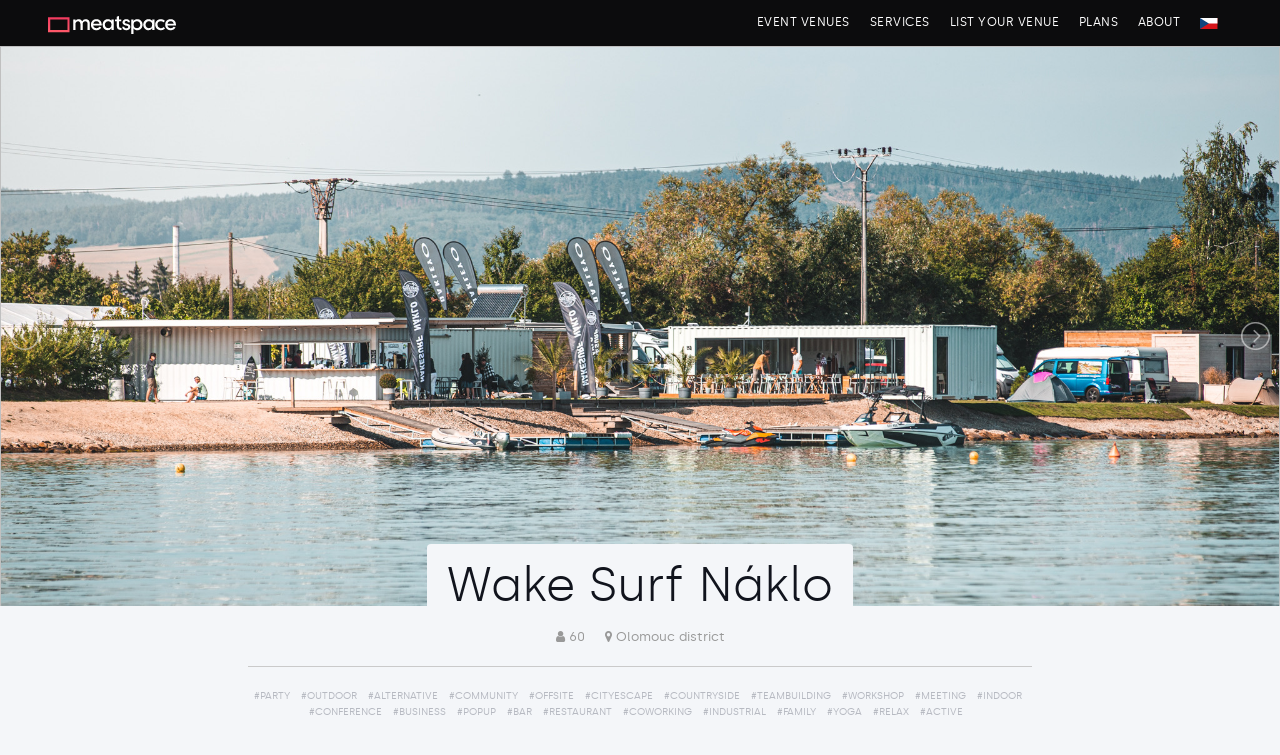

--- FILE ---
content_type: text/html; charset=utf-8
request_url: https://www.meatspace.cz/en/venues/wake-surf-naklo/
body_size: 9127
content:
<!doctype html><html lang="cs"><head><meta name="viewport" content="width=device-width, initial-scale=1"><script async src="https://www.googletagmanager.com/gtag/js?id=AW-17512763332"></script><script>
		window.dataLayer = window.dataLayer || [];

		function gtag() {
			dataLayer.push(arguments);
		}
		gtag('js', new Date());

		gtag('config', 'AW-17512763332');
	</script><title>Wake Surf Náklo</title><meta charset="utf-8" /><meta http-equiv="x-ua-compatible" content="ie=edge"><meta name="twitter:card" content="summary"><meta name="twitter:url" content="https://www.meatspace.cz/en/venues/wake-surf-naklo/"><meta name="twitter:title" content="Wake Surf Náklo "><meta name="twitter:description" content="Wake Surf Náklo is a unique place near the sandpit, which offers a lot of possibilities for a corporate event, a private celebration or a meeting with friends.  The complex has a work lounge, bar &amp; bistro, where you can have a refreshing drink and great food, paddleboard rental and a surf school behind the boat.  You will enjoy a great day by the water on the grass and in addition you can go surfing on the most beautiful water in our country.

 Workplace 
 The newly built workshop with a beautiful view of the water is suitable for smaller cultural and corporate events with a maximum capacity of 50 people.  There is sound system, WiFi, Printer and presentation equipment (Full HD Projector).  We are happy to provide full catering for rent.

The area also has a paddleboard and surfboard rental."><meta name="twitter:image" content="https://www.meatspace.cz/site/assets/files/6890/wake_surf_naklo-meatspace-_0f.jpeg"><meta name="description" content="Wake Surf Náklo - Area with bistro, worklounge and water sports suitable for both private events and teambuilding." /><meta name="keywords" content="Wake Surf Náklo Area with bistro, worklounge and water sports suitable for both private events and teambuilding. pronájem prostor, pronájem prostor na akce, pronájem prostor na firemní akce, pronájem prostor na vánoční večírky, pronájem prostor na školení, pronájem prostor na workshopy, pronájem prostor na eventy, pronájem prostor v Praze, pronájem prostor v Brně, pronájem prostor v Ostravě, pronájem prostor v ČR, prostory na akce, prostory na firemní akce, prostory na vánoční večírky, prostory na školení, prostory na workshopy, prostory na eventy, prostory v Praze, prostory v Brně, prostory v Ostravě, prostory v ČR"><meta name="subject" content="Wake Surf Náklo"><meta name="og:title" content="Wake Surf Náklo" /><meta name="og:type" content="website" /><meta name="og:url" content="https://www.meatspace.cz/en/venues/wake-surf-naklo/" /><meta name="og:image" content="https://www.meatspace.cz/site/assets/files/6890/wake_surf_naklo-meatspace-_0f.jpeg" /><meta name="og:site_name" content="Meatspace" /><meta name="og:description" content="Wake Surf Náklo - Area with bistro, worklounge and water sports suitable for both private events and teambuilding." /><link rel="apple-touch-icon" sizes="180x180" href="/assets/apple-touch-icon.png"><link rel="icon" type="image/png" sizes="32x32" href="/assets/favicon-32x32.png"><link rel="icon" href="https://www.meatspace.cz/favicon.ico"><link rel="icon" type="image/png" sizes="16x16" href="/assets/favicon-16x16.png"><link rel="manifest" href="/assets/manifest.json"><link rel="mask-icon" href="/assets/safari-pinned-tab.svg" color="#5bbad5"><meta name="apple-mobile-web-app-title" content="Meatspace"><meta name="application-name" content="Meatspace"><meta name="theme-color" content="#ffffff"><meta name="author" content="Meatspace, s.r.o."><script type="application/ld+json">
		{
			"@context": "https://schema.org",
			"@type": "Organization",
			"name": "Meatspace",
			"alternateName": "Meatspace",
			"description": "Portál s nejlepšími prostory pro firemní akce, vánoční večírky, školení, workshopy a jiné eventy v Praze, Brně, Ostravě i po celé České republice. Vybírejte a poptávejte zdarma.",
			"image": "https://www.meatspace.cz/assets/images/logos/meatspace.svg",
			"sameAs": [
				"https://meat.space",
				"https://meetspace.cz"
			],
			"url": "https://www.meatspace.cz",
			"dateCreated": "2017-12-23T12:34:00-05:00",
			"dateModified": "2025-11-27T21:25:28+01:00",
			"logo": "https://www.meatspace.cz/assets/images/logos/meatspace.svg",
			"mainEntity": {
				"@type": "Organization",
				"name": "Meatspace",
				"alternateName": "Meatspace",
				"description": "Portál s nejlepšími prostory pro firemní akce, vánoční večírky, školení, workshopy a jiné eventy v Praze, Brně, Ostravě i po celé České republice. Vybírejte a poptávejte zdarma.",
				"image": "https://www.meatspace.cz/assets/images/logos/meatspace.svg",
				"sameAs": [
					"https://meat.space",
					"https://meetspace.cz"
				]
			},
			"potentialAction": {
				"@type": "SearchAction",
				"target": {
					"@type": "EntryPoint",
					"urlTemplate": "https://www.meatspace.cz/search/?q={search_term_string}"
				},
				"query-input": "required name=search_term_string"
			},
			"contactPoint": {
				"@type": "ContactPoint",
				"contactType": "customer service",
				"email": "info@meatspace.cz",
				"availableLanguage": ["cs", "en"]
			}
		}
	</script><link rel="stylesheet" async href="/site/assets/aiom/_86b784d649dde8975b15b655c7168af4.css" /><script>
		var _pwfb = {
			config: {"urls":{"root":"\/"},"debug":false}		};
		if (typeof ProcessWire == "undefined") {
			var ProcessWire = _pwfb;
		} else {
			for (var _pwfbkey in _pwfb.config) ProcessWire.config[_pwfbkey] = _pwfb.config[_pwfbkey];
		}
		if (typeof config == "undefined") {
			var config = ProcessWire.config;
		}
		_pwfb = null;
	</script><script>
		(function(w, d, s, l, i) {
			w[l] = w[l] || [];
			w[l].push({
				'gtm.start': new Date().getTime(),
				event: 'gtm.js'
			});
			var f = d.getElementsByTagName(s)[0],
				j = d.createElement(s),
				dl = l != 'dataLayer' ? '&l=' + l : '';
			j.async = true;
			j.src =
				'https://www.googletagmanager.com/gtm.js?id=' + i + dl;
			f.parentNode.insertBefore(j, f);
		})(window, document, 'script', 'dataLayer', 'GTM-N5NLZDG');
	</script><script async src="https://www.googletagmanager.com/gtag/js?id=G-5X1EXLZKXK"></script><script type="text/javascript" src="https://maps.googleapis.com/maps/api/js?v=3.exp&key=AIzaSyA7wBZ4BzlLSQSHTHYoLblnC4rMAlVTuZ4&languange=en"></script><script type="text/javascript">
	var prev_infowindow = false;
	var style = [{
			"elementType": "geometry.fill",
			"stylers": [{
					"saturation": -65
				},
				{
					"lightness": 55
				},
				{
					"weight": 2.5
				}
			]
		},
		{
			"elementType": "geometry.stroke",
			"stylers": [{
				"weight": 0.5
			}]
		}
	];
	/* name, address, lat, long, image link, loc, text, url */
	var geocoder = new google.maps.Geocoder();
	var map;
	var markers = new Array();
	var bounds = new google.maps.LatLngBounds();

	function initialize() {

		var myOptions = {
			center: new google.maps.LatLng(49.7856676, 13.2322085),
			zoom: 9,
			mapTypeId: google.maps.MapTypeId.ROADMAP
		};
		var map = new google.maps.Map(document.getElementById("listmap"), myOptions);
		setMarkers(map, locations);

		map.setOptions({
			styles: style
		});

		map.fitBounds(bounds);
		map.panToBounds(bounds);

	}

	function setMarkers(map, locations) {
		var marker, i;
		for (i = 0; i < locations.length; i++) {
			/* name, address, lat, long, image, loc, text, url */

			var name = locations[i][0];
			var address = locations[i][1];
			var lat = locations[i][2];
			var lng = locations[i][3];
			var image = locations[i][4];
			var loc = locations[i][5];
			var text = locations[i][6];
			var url = locations[i][7];
			var capacity = locations[i][8];
			var tags = locations[i][9];

			if (!lat || !lng) continue;

			latlngset = new google.maps.LatLng(lat, lng);
			if (latlngset) bounds.extend(latlngset);

			var marker = new google.maps.Marker({
				map: map,
				title: name,
				position: latlngset
			});
			markers.push(marker);
			//map.setCenter( marker.getPosition() )	;
			var content = "<div class='map-info-window' style='width:360px;'><div style='float:left; width: 140px; min-height:150px; height: 100%; margin: 0 10px 0 0; background: no-repeat center center url(" + image + "); background-size: cover;'></div>" +
				"<a href='" + url + "' style='color: #000'><h4 style='line-height: 1.1; margin-bottom: 5px;'>" + name + "</h4></a>" +
				"<small style='line-height: 1.1; margin-bottom: 10px;'>" + loc + "</small>" +
				"<p  style='line-height: 1.25; margin: 10px 0 10px 0;'>" + text + "</p>" +
				"<a class='primary small hollow button ' href='" + url + "'>Detail místa</a></div>";
			var infowindow = new google.maps.InfoWindow();
			google.maps.event.addListener(marker, 'click', (function(marker, content, infowindow) {
				return function() {
					if (prev_infowindow) prev_infowindow.close();
					infowindow.setContent(content);
					infowindow.open(map, marker);
					prev_infowindow = infowindow;
				};
			})(marker, content, infowindow));
		}
	}
</script><title>Wake Surf Náklo</title><meta name="keywords" content="" /><meta name="description" content="Area with bistro, worklounge and water sports suitable for both private events and teambuilding." /><meta name="image" content="https://www.meatspace.cz/site/assets/files/6890/wake_surf_naklo-meatspace-_0f.jpeg" /><meta name="robots" content="index, follow" /><link rel="canonical" href="https://www.meatspace.cz/en/venues/wake-surf-naklo/" /><meta name="author" content="Meatspace.cz" /><meta property="og:site_name" content="Meatspace.cz" /><meta property="og:title" content="Wake Surf Náklo" /><meta property="og:url" content="https://www.meatspace.cz/en/venues/wake-surf-naklo/" /><meta property="og:description" content="Area with bistro, worklounge and water sports suitable for both private events and teambuilding." /><meta property="og:type" content="website" /><meta property="og:image" content="https://www.meatspace.cz/site/assets/files/6890/wake_surf_naklo-meatspace-_0f.jpeg" /></head><body><noscript><iframe src="https://www.googletagmanager.com/ns.html?id=GTM-N5NLZDG"
			height="0" width="0" style="display:none;visibility:hidden"></iframe></noscript><style>
	.priceBadge {
		background: #333;
		color: #eee;
		display: inline-block;
		padding: 0.25rem 0.5rem;
		border-radius: 1rem;
		border: 0;
		font-size: 0.85rem;
		text-wrap: nowrap;
	}

	.priceBadge strong {
		color: #fff;
		font-size: 1rem;
	}

	.accomBadge {
		background: #eee;
		color: #222;
		display: inline-block;
		padding: 0.25rem 0.5rem;
		border-radius: 1rem;
		text-wrap: nowrap;
		border: 0;
		font-size: 0.85rem;

	}

	.callout.primary * {
		color: #000 !important;
		font-size: 1.1rem !important;
		text-align: center;
	}
</style><span class="detail"><div class="off-canvas-wrapper"><div class="title-bar" data-options="marginTop:0;" style="width:100%"><nav data-options="barOffset:70"><div class="title row"><div class="large-12 middle columns"><a href="/en"><div class="float-left logo">Meatspace.cz</div></a><div class="menu-toggle" data-responsive-toggle="main-menu" data-hide-for="medium"><button type="button" class="fa fa-bars float-right" data-toggle="main-menu"></button></div><div id="main-menu" class="xhide-for-small-only"><ul class="medium-horizontal vertical menu float-right" data-responsive-menu="accordion"><li><a href="/en/venues/">EVENT VENUES</a></li><li><a href="/en/services">SERVICES</a></li><li><a href="/en/add">LIST YOUR VENUE</a></li><li><a href="/en/plans">PLANS</a></li><li><a href="/en/about">ABOUT</a></li><li><a href="/prostory/wake-surf-naklo/" style="padding-top:0.5rem;"><img src="/assets/flag_cz.svg" style="height:11px;" alt="CZ" /></a></li></ul></div></div></div></nav></div></div><header class="off-canvas-wrapper"><ul class="imageSlider" id="regform"><li class="slide"><img style="background: url('/site/assets/files/6890/wake_surf_naklo-meatspace-_0f.jpeg') no-repeat center center;"></li><li class="slide"><img style="background: url('/site/assets/files/6890/wake_surf_naklo-meatspace-_tx.jpeg') no-repeat center center;"></li><li class="slide"><img style="background: url('/site/assets/files/6890/wake_surf_naklo-meatspace-_ps.jpeg') no-repeat center center;"></li><li class="slide"><img style="background: url('/site/assets/files/6890/wake_surf_naklo-meatspace-_24.jpeg') no-repeat center center;"></li></ul></header><div class="row text-centerx"><h1>Wake Surf Náklo</h1><div class="large-centered large-8 columns text-center overview"><i class="fa fa-user"></i> 60				&nbsp; &nbsp;
				<i class="fa fa-map-marker"></i> Olomouc district				<br><hr><p class="tags"><a href='/en/venues/?tags=party' class='tag'>#party</a> &nbsp;<a href='/en/venues/?tags=outdoor' class='tag'>#outdoor</a> &nbsp;<a href='/en/venues/?tags=alternative' class='tag'>#alternative</a> &nbsp;<a href='/en/venues/?tags=community' class='tag'>#community</a> &nbsp;<a href='/en/venues/?tags=offsite' class='tag'>#offsite</a> &nbsp;<a href='/en/venues/?tags=cityescape' class='tag'>#cityescape</a> &nbsp;<a href='/en/venues/?tags=countryside' class='tag'>#countryside</a> &nbsp;<a href='/en/venues/?tags=teambuilding' class='tag'>#teambuilding</a> &nbsp;<a href='/en/venues/?tags=workshop' class='tag'>#workshop</a> &nbsp;<a href='/en/venues/?tags=meeting' class='tag'>#meeting</a> &nbsp;<a href='/en/venues/?tags=indoor' class='tag'>#indoor</a> &nbsp;<a href='/en/venues/?tags=conference' class='tag'>#conference</a> &nbsp;<a href='/en/venues/?tags=business' class='tag'>#business</a> &nbsp;<a href='/en/venues/?tags=popup' class='tag'>#popup</a> &nbsp;<a href='/en/venues/?tags=culture' class='tag'>#bar</a> &nbsp;<a href='/en/venues/?tags=restaurant' class='tag'>#restaurant</a> &nbsp;<a href='/en/venues/?tags=coworking' class='tag'>#coworking</a> &nbsp;<a href='/en/venues/?tags=industrial' class='tag'>#industrial</a> &nbsp;<a href='/en/venues/?tags=family' class='tag'>#family</a> &nbsp;<a href='/en/venues/?tags=yoga' class='tag'>#yoga</a> &nbsp;<a href='/en/venues/?tags=relax' class='tag'>#Relax</a> &nbsp;<a href='/en/venues/?tags=active' class='tag'>#active</a> &nbsp;				</p></div><div class="large-centered columns"><div class='FormBuilder FormBuilder-bookingrequest'><script>
		function gtag_report_conversion(url) {
			var callback = function() {
				if (typeof(url) != 'undefined') {
					window.location = url;
				}
			};
			gtag('event', 'conversion', {
				'send_to': 'AW-17512763332/_qYiCMmV844bEMSf3p5B',
				'value': 1.0,
				'currency': 'CZK',
				'event_callback': callback
			});
			return false;
		}
	</script><script
		src="https://challenges.cloudflare.com/turnstile/v0/api.js"
		async
		defer></script><form id="formbuilder_bookingrequest"
		class="FormBuilderFrameworkBasic FormBuilder InputfieldNoFocus InputfieldFormWidths InputfieldForm"
		name="bookingrequest" method="post" action="./?form=submitted" data-colspacing="0"
		onsubmit="gtag_report_conversion();submitButton.disabled = true; return true;"><input id="Inputfield_venue" name="venue" type="hidden" maxlength="2048"
			value="wake-surf-naklo" /><input id="Inputfield_venueID" name="venueid" type="hidden" maxlength="2048" value="6890" /><input id="Inputfield_lang" name="lang" type="hidden" maxlength="50" value="" /><input id="Inputfield_hash" name="hash" type="hidden" maxlength="500" value="ffb2c8f673826d816043a96ed6a322f6c626a2b1" /><input id="Inputfield_userorigin" name="userorigin" type="hidden" maxlength="2048"
			value="" /><input id="Inputfield_venue_master" name="venue_master" type="hidden" maxlength="2048" value="6890" /><input id="Inputfield_mode" name="mode" type="hidden" maxlength="1048" value="normal" /><input id="Inputfield_rentfee" name="rentfee" type="hidden" maxlength="1048" value="0" /><span id="formLead"><div class="row"><div class="large-2 medium-2 medium-offset-3 small-12 columns"><div class="input-group"><span class="input-group-label"><i class="fa fa-calendar" aria-hidden="true"></i></span><input type="text" class="span2" id="dpd1" placeholder="Datum od" name="date" required
								value=""></div></div><div class="large-2 medium-2 small-12 small columns"><div class="input-group"><span class="input-group-label"><i class="fa fa-clock-o" aria-hidden="true"></i></span><select name="length" required><option value="" disabled selected>Doba akce</option><option value="dopoledne" >dopoledne</option><option value="odpoledne" >odpoledne</option><option value="večer" >večer</option><option value="celý den" >celý den</option><option value="den a půl" >den a půl</option><option value="více dní" >více dní</option></select></div></div><div class="large-2 medium-2 small-12 small columns"><div class="input-group"><span class="input-group-label"><i class="fa fa-male" aria-hidden="true"></i></span><input type="number" class="span2" placeholder="Počet hostů (max. 60)" name="capacity"
								value="" required="required"></div><input type="text" id="phonep" placeholder="phone number" name="phonep"
						value="" required="required"><script>
						document.getElementById("phonep").required = false;
						document.getElementById("phonep").style.visibility = "hidden";
					</script></div><div class="large-2 medium-3 small-12 columns end"><span class="primary expanded button" id="formShow">Nezávazně poptat</span></div></div><div id="formPart"><div class="row"><div class="large-4 medium-4 medium-offset-1 small-12 small columns"><div class="input-group"><span class="input-group-label"><i class="fa fa-cog" aria-hidden="true"></i></span><select name="type_1" required><option value="" disabled selected>Typ Akce</option><option value="Meeting" >Meeting</option><option value="Prezentace / Tiskovka"
										>Prezentace / Školení</option><option value="Workshop / školení" >Workshop
									</option><option value="Konference" >Konference
									</option><option value="Firemní party" >Firemní
										party</option><option value="Gala / Slavnost" >Gala /
										Slavnost</option><option value="PopUp Store / Event"
										>PopUp Store / eventLink = </option><option value="Svatba" >Svatba</option><option value="Soukromá akce" >Soukromá
										akce</option><option value="Nezisková akce" >
										Nezisková akce</option></select></div></div><div class="large-4 medium-4 small-12 columns"><div class="input-group"><span class="input-group-label"><i class="fa fa-at" aria-hidden="true"></i></span><input type="email" class="span2" placeholder="Vaše e-mailová adresa" name="email"
									value="" required="required"></div></div><div class="large-3 medium-3 small-12 columns"><div class="input-group"><span class="input-group-label"><i class="fa fa-mobile" aria-hidden="true"></i></span><input type="text" class="span2" placeholder="Telefonní kontakt" name="phone"
									value="" required="required"></div></div></div><div class="row"><div class=" small-12 small columns text-center"><div class="cf-turnstile" data-sitekey="0x4AAAAAACCLp5I0KOIRsrG4"></div></div></div><div class="row"><div class="small-12 small columns text-center"><button type="submit" class="primary  button" id="formShow" name="submitButton" style="padding: 16px 48px !important;;">Odeslat poptávku</button></div></div></div></span><input type='hidden' name='TOKEN464010093X1764275164' value='WLLQ32FUs5tj5rMfq3w0PzeUqr592rXV' class='_post_token' /><input type='hidden' name='_submitKey' value='24:bookingrequest:58f2ec98109e0708963b2614c82c3cc6' /></form><script>
		let pot = document.getElementById('phonep');
		pot.style.display = 'none';
	</script><script>document.addEventListener('DOMContentLoaded', function(event) { FormBuilderD.populate('FormBuilder_bookingrequest', {"date":null,"type_1":null,"venue":null,"capacity":"","length":null,"email":null,"phone":null,"userorigin":null,"status":null,"note":"","venue_master":null,"desc":null,"status_note":"","dateaccepted":"","datechecked":"","venueid":"","mode":null,"rentprice":"","rentnote":null,"rentfee":"","hash":null,"lang":null,"phonep":null,"bookingrequest_submit":"Poptat","test":"test","entry_id":0});});</script></div><div class="text-center"><div class="callout  text-center"
							style="display: inline-block; margin-left: auto; margin-right: auto; padding: 10px 20px; border: none; color: #999;">
							The request will be sent directly to the premises, it is non-binding and without fees or commission.						</div></div></div><div class="large-centered price columns text-center"></div></div><div class="row text-center"><div class="large-centered large-8 columns"><h2><p>Area with bistro, worklounge and water sports suitable for both private events and teambuilding.</p></h2><a href="#regform" class="secondary button" style="padding: 15px 20px;">

													Inquire venue
											</a></div></div><div class="row text-center"><div class="large-centered large-10 columns"><p><p>Wake Surf Náklo is a unique place near the sandpit, which offers a lot of possibilities for a corporate event, a private celebration or a meeting with friends.  The complex has a work lounge, bar &amp; bistro, where you can have a refreshing drink and great food, paddleboard rental and a surf school behind the boat.  You will enjoy a great day by the water on the grass and in addition you can go surfing on the most beautiful water in our country.<br><br><strong> Workplace </strong><br><br> The newly built workshop with a beautiful view of the water is suitable for smaller cultural and corporate events with a maximum capacity of 50 people.  There is sound system, WiFi, Printer and presentation equipment (Full HD Projector).  We are happy to provide full catering for rent.<br><br>
The area also has a paddleboard and surfboard rental.</p></p><a href="#regform" class="primary button" style="padding: 15px 20px;">

													Inquire venue
											</a></div></div></div><div class="row text-center"><div class="large-centered large-6 columns"></div></div><div class="row text-center"><div class="large-centered columns"><span data-tooltip aria-haspopup="true" class="has-tip" data-disable-hover="false" tabindex="3" title="Wireless internet access"><span class="secondary   button" style="margin: 5px;"><i class="fa fa-wifi"></i></span></span><span data-tooltip aria-haspopup="true" class="has-tip" data-disable-hover="false" tabindex="1" title="Presentation technics"><span class="secondary   button" style="margin: 5px;"><i class="fa fa-desktop"></i></span></span><span data-tooltip aria-haspopup="true" class="has-tip" data-disable-hover="false" tabindex="2" title="Parking available"><span class="secondary   button" style="margin: 5px;"><strong>P</strong></span></span></div></div><div class="row text-center"><div class="large-centered columns text-center"><a href="/site/assets/files/6890/wake_surf_naklo-meatspace-_0f.800x0.jpeg" rel="lightbox-venue" class="thumb"><img src="/site/assets/files/6890/wake_surf_naklo-meatspace-_0f.200x200.jpeg"></a><a href="/site/assets/files/6890/wake_surf_naklo-meatspace-_tx.800x0.jpeg" rel="lightbox-venue" class="thumb"><img src="/site/assets/files/6890/wake_surf_naklo-meatspace-_tx.200x200.jpeg"></a><a href="/site/assets/files/6890/wake_surf_naklo-meatspace-_ps.800x0.jpeg" rel="lightbox-venue" class="thumb"><img src="/site/assets/files/6890/wake_surf_naklo-meatspace-_ps.200x200.jpeg"></a><a href="/site/assets/files/6890/wake_surf_naklo-meatspace-_24.800x0.jpeg" rel="lightbox-venue" class="thumb"><img src="/site/assets/files/6890/wake_surf_naklo-meatspace-_24.200x200.jpeg"></a><a href="/site/assets/files/6890/wake_surf_naklo-meatspace-_yn.800x0.jpeg" rel="lightbox-venue" class="thumb"><img src="/site/assets/files/6890/wake_surf_naklo-meatspace-_yn.200x200.jpeg"></a><a href="/site/assets/files/6890/wake_surf_naklo-meatspace-_tv.800x0.jpeg" rel="lightbox-venue" class="thumb"><img src="/site/assets/files/6890/wake_surf_naklo-meatspace-_tv.200x200.jpeg"></a><a href="/site/assets/files/6890/wake_surf_naklo-meatspace-_pb.800x0.jpeg" rel="lightbox-venue" class="thumb"><img src="/site/assets/files/6890/wake_surf_naklo-meatspace-_pb.200x200.jpeg"></a><a href="/site/assets/files/6890/wake_surf_naklo-meatspace-_ye.800x0.jpeg" rel="lightbox-venue" class="thumb"><img src="/site/assets/files/6890/wake_surf_naklo-meatspace-_ye.200x200.jpeg"></a><a href="/site/assets/files/6890/wake_surf_naklo-meatspace-_05.800x0.jpeg" rel="lightbox-venue" class="thumb"><img src="/site/assets/files/6890/wake_surf_naklo-meatspace-_05.200x200.jpeg"></a><a href="/site/assets/files/6890/wake_surf_naklo-meatspace-_ft.800x0.jpeg" rel="lightbox-venue" class="thumb"><img src="/site/assets/files/6890/wake_surf_naklo-meatspace-_ft.200x200.jpeg"></a><a href="/site/assets/files/6890/wake_surf_naklo-meatspace-_3j.800x0.jpeg" rel="lightbox-venue" class="thumb"><img src="/site/assets/files/6890/wake_surf_naklo-meatspace-_3j.200x200.jpeg"></a><a href="/site/assets/files/6890/wake_surf_naklo-meatspace-_1e.800x0.jpeg" rel="lightbox-venue" class="thumb"><img src="/site/assets/files/6890/wake_surf_naklo-meatspace-_1e.200x200.jpeg"></a></div><div class="reveal" id="modal" data-reveal><span></span><button class="close-button" data-close aria-label="Close reveal" type="button"><span aria-hidden="true">&times;</span></button></div></div><div class="row"><div class="large-10 medium-12 large-centered columns"><div class="row"><div class="large-4 medium-6 columns"><h4>Capacity</h4><hr><small><ul><li>Max capacity: 60 pax</li></ul></small></div><div class="large-4 medium-6 columns"><h4>Equipment</h4><hr><small><ul><li>WiFi</li><li>Sound system</li><li>Presentation equipment</li><li>Parking available</li></ul></small></div><div class="large-4 medium-6 columns"><h4>Rules</h4><hr><small><ul><li>After 22:00 it is necessary to observe the night&#039;s rest.</li></ul></small></div></div></div></div><div class="row"><div class="large-12 columns"><p></p></div></div><div class="row"><div class="large-12 columns"><p></p></div></div><div class="row files"></div><div class="off-canvas-wrapper" id="maprow"><section class="mapCanvas"><iframe class="mapFrame" width="100%" height="320" scrolling="no" frameborder="0" style="border:0" src="https://maps.google.com/maps?&
					q=Pískovna, 783 32 Náklo+(Wake Surf Náklo)&
					z=14&
					language=en&					t=m&
					name=fsdfd&
					output=embed" allowfullscreen></iframe></section></div><div class="row"><br /><br /><div class="large-12 columns text-center"><h2>Similar venues</h2></div></div><div class="row"><div class="large-3 medium-4 end columns cardHolder" data-capacity="60"><div class="clickable card" data-link="/en/venues/penzion-bistro-dvorek/"><div class="image"><a href="/en/venues/penzion-bistro-dvorek/"><div class="lazy picture" data-src="/site/assets/files/12491/penzion-bistro-dvorek-prostory-pro-akce-meatspace-venue-event-_g3.0x420.png"></div></a></div><div class="content card-section"><span class="warning label float-right" style="margin-left: 5px">Nový</span><span class="alert label float-right">Tip</span><div class="location"><i class="fa fa-map-marker"></i>&nbsp; South Moravian Region					&nbsp;
					<i class="fa fa-user"></i>&nbsp; 60				</div><h2 class="title">Penzion &amp; Bistro DVOREK</h2><p>
					Natural winery with a Provençal soul for corporate events in South Moravia.				</p></div><div class="action"><a class="primary small hollow button float-left" href="/en/venues/penzion-bistro-dvorek/">Detail mí­sta</a></div></div></div><div class="large-3 medium-4 end columns cardHolder" data-capacity="120"><div class="clickable card" data-link="/en/venues/rodny-dum-antonina-dvoraka/"><div class="image"><a href="/en/venues/rodny-dum-antonina-dvoraka/"><div class="lazy picture" data-src="/site/assets/files/12286/rodny-dum-antonina-dvoraka-prostory-pro-akce-meatspace-venue-event-_kq.0x420.jpg"></div></a></div><div class="content card-section"><span class="warning label float-right" style="margin-left: 5px">Nový</span><span class="alert label float-right">Tip</span><div class="location"><i class="fa fa-map-marker"></i>&nbsp; Okres Mělník					&nbsp;
					<i class="fa fa-user"></i>&nbsp; 100				</div><h2 class="title">Antonín Dvořák Birth House</h2><p>
					Host your event in the birthplace of one of the world’s greatest composers.				</p></div><div class="action"><a class="primary small hollow button float-left" href="/en/venues/rodny-dum-antonina-dvoraka/">Detail mí­sta</a></div></div></div><div class="large-3 medium-4 end columns cardHolder" data-capacity="120"><div class="clickable card" data-link="/en/venues/villa-dom-carli/"><div class="image"><a href="/en/venues/villa-dom-carli/"><div class="lazy picture" data-src="/site/assets/files/11859/villa-dom-carli-prostory-pro-akce-meatspace-venue-event-_36.0x420.jpg"></div></a></div><div class="content card-section"><span class="alert label float-right">Tip</span><div class="location"><i class="fa fa-map-marker"></i>&nbsp; Central Bohemian Region					&nbsp;
					<i class="fa fa-user"></i>&nbsp; 100				</div><h2 class="title">Villa Dom Carli</h2><p>
					Exclusive rental of an authentic Tuscan-style villa.				</p></div><div class="action"><a class="primary small hollow button float-left" href="/en/venues/villa-dom-carli/">Detail mí­sta</a></div></div></div><div class="large-3 medium-4 end columns cardHolder" data-capacity="60"><div class="clickable card" data-link="/en/venues/lesna-mountain-hotel/"><div class="image"><a href="/en/venues/lesna-mountain-hotel/"><div class="lazy picture" data-src="/site/assets/files/10566/horsky_hotel_lesna-meatspace-_u2.0x420.png"></div></a></div><div class="content card-section"><span class="alert label float-right">Tip</span><div class="location"><i class="fa fa-map-marker"></i>&nbsp; Ústí Region - Ore Mountains					&nbsp;
					<i class="fa fa-user"></i>&nbsp; 50				</div><h2 class="title">Lesna Mountain Hotel</h2><p>
					Action on the ridges of the Ore Mountains.				</p></div><div class="action"><a class="primary small hollow button float-left" href="/en/venues/lesna-mountain-hotel/">Detail mí­sta</a></div></div></div><div class="large-3 medium-4 end columns cardHolder" data-capacity="60"><div class="clickable card" data-link="/en/venues/harmony-resort-javornik/"><div class="image"><a href="/en/venues/harmony-resort-javornik/"><div class="lazy picture" data-src="/site/assets/files/5726/harmony_resort_javornik-meatspace-_du-v1.0x420.jpg"></div></a></div><div class="content card-section"><span class="alert label float-right">Tip</span><div class="location"><i class="fa fa-map-marker"></i>&nbsp; Benesov District					&nbsp;
					<i class="fa fa-user"></i>&nbsp; 60				</div><h2 class="title">Harmony resort Javorník</h2><p>
					Boarding house and restaurant near Prague				</p></div><div class="action"><a class="primary small hollow button float-left" href="/en/venues/harmony-resort-javornik/">Detail mí­sta</a><div class="price hide-for-small-only float-right">od <strong>1 000 Kč</strong>/hod. </div></div></div></div><div class="large-3 medium-4 end columns cardHolder" data-capacity="120"><div class="clickable card" data-link="/en/venues/romanticky-hotel-mlyn-karlstejn/"><div class="image"><a href="/en/venues/romanticky-hotel-mlyn-karlstejn/"><div class="lazy picture" data-src="/site/assets/files/4010/romanticky_hotel_mlyn_karlstejn-meatspace-_1k.0x420.jpg"></div></a></div><div class="content card-section"><span class="alert label float-right">Tip</span><div class="location"><i class="fa fa-map-marker"></i>&nbsp; District of Beroun					&nbsp;
					<i class="fa fa-user"></i>&nbsp; 120				</div><h2 class="title">Romantický hotel Mlýn Karlštejn</h2><p>
					Romance under the Karlstejn Castle				</p></div><div class="action"><a class="primary small hollow button float-left" href="/en/venues/romanticky-hotel-mlyn-karlstejn/">Detail mí­sta</a><div class="price hide-for-small-only float-right">od <strong>23 000 Kč</strong>/den </div></div></div></div></div></div><footer class="off-canvas-wrapper pt-4"><div class="row"><div class="medium-3 columns hide-for-small-only"></div><div class="medium-3 columns hide-for-small-only"></div><div class="medium-3 columns hide-for-small-only"></div><div class="medium-3 social columns text-right"><a href="https://www.facebook.com/meatspacecz/"><i class="fa fa-facebook " aria-hidden="true"></i></a>
					&nbsp;&nbsp;&nbsp;
					&nbsp; <a href="https://www.instagram.com/meatspace.cz/"><i class="fa fa-instagram "
							aria-hidden="true"></i></a> &nbsp;&nbsp;&nbsp;
					&nbsp; <a href="mailto:info@meatspace.cz"><i class="fa fa-envelope " aria-hidden="true"></i></a></div></div><div class="row"><div class="columns text-right"><p><small>
													&copy;&nbsp;2025 Meatspace, s.r.o., all rights reserved. Presented photographs and texts are are the
							property of their owners. Meatspace&reg; is registered trademark.<br /><a href="https://www.meatspace.cz/about/obchodni-podminky/" target="_blank">Obchodní podmínky</a></small></p></div></div></footer><script src=" /site/assets/aiom/_5efed5a18b9e17213b3d375178446428.js"></script><script>
			document.addEventListener("DOMContentLoaded", function(event) {

				// implementation of disabled form fields
				var nowTemp = new Date();
				var now = new Date(nowTemp.getFullYear(), nowTemp.getMonth(), nowTemp.getDate(), 0, 0, 0, 0);
				var checkin = $('#dpd1').fdatepicker({
					onRender: function(date) {
						return date.valueOf() < now.valueOf() ? 'disabled' : '';
					},
					format: 'd. m. yyyy',
					language: 'en'				});
				jQuery(function($) {
					$('.mapFrame').addClass('scrolloff'); // set the pointer events to none on doc ready
					$('.mapCanvas').on('click', function() {
						$('.mapFrame').removeClass('scrolloff'); // set the pointer events true on click
					});
					$(".mapCanvas").mouseleave(function() {
						$('.mapFrame').addClass(
							'scrolloff'); // set the pointer events to none when mouse leaves the map area
					});
					$("#formShow").on('click', function() {
						//ga('send', 'pageview', 'venue-formclick1');
						$("#formPart").slideDown();
						$("#formShow").slideUp();
					});
				});
				//do work
			});
		</script></span><script defer src="https://static.cloudflareinsights.com/beacon.min.js/vcd15cbe7772f49c399c6a5babf22c1241717689176015" integrity="sha512-ZpsOmlRQV6y907TI0dKBHq9Md29nnaEIPlkf84rnaERnq6zvWvPUqr2ft8M1aS28oN72PdrCzSjY4U6VaAw1EQ==" data-cf-beacon='{"version":"2024.11.0","token":"f07f6b53739d4b6bb0bcab4f63fb0f09","r":1,"server_timing":{"name":{"cfCacheStatus":true,"cfEdge":true,"cfExtPri":true,"cfL4":true,"cfOrigin":true,"cfSpeedBrain":true},"location_startswith":null}}' crossorigin="anonymous"></script>
<script>(function(){function c(){var b=a.contentDocument||a.contentWindow.document;if(b){var d=b.createElement('script');d.innerHTML="window.__CF$cv$params={r:'9a545bbdaf6ef4ae',t:'MTc2NDI3NTE2Mw=='};var a=document.createElement('script');a.src='/cdn-cgi/challenge-platform/scripts/jsd/main.js';document.getElementsByTagName('head')[0].appendChild(a);";b.getElementsByTagName('head')[0].appendChild(d)}}if(document.body){var a=document.createElement('iframe');a.height=1;a.width=1;a.style.position='absolute';a.style.top=0;a.style.left=0;a.style.border='none';a.style.visibility='hidden';document.body.appendChild(a);if('loading'!==document.readyState)c();else if(window.addEventListener)document.addEventListener('DOMContentLoaded',c);else{var e=document.onreadystatechange||function(){};document.onreadystatechange=function(b){e(b);'loading'!==document.readyState&&(document.onreadystatechange=e,c())}}}})();</script></body></html>

--- FILE ---
content_type: text/css
request_url: https://www.meatspace.cz/site/assets/aiom/_86b784d649dde8975b15b655c7168af4.css
body_size: 28870
content:
/** Generated: Friday, 21st of November 2025, 11:20:16 AM // Powered by AIOM+ (All In One Minify) created by FlipZoom Media Inc. - David Karich (flipzoom.de) **/
@import url("/../assets/css/fonts/silka/stylesheet-xs.css");
/*!
 *  Font Awesome 4.7.0 by @davegandy - http://fontawesome.io - @fontawesome
 *  License - http://fontawesome.io/license (Font: SIL OFL 1.1, CSS: MIT License)
 */
 @font-face{font-family:"FontAwesome";src:url("/assets/fonts/fontawesome-webfont.eot?v=4.7.0");src:url("/assets/fonts/fontawesome-webfont.eot?#iefix&v=4.7.0") format("embedded-opentype"),url("/assets/fonts/fontawesome-webfont.woff2?v=4.7.0") format("woff2"),url("/assets/fonts/fontawesome-webfont.woff?v=4.7.0") format("woff"),url("/assets/fonts/fontawesome-webfont.ttf?v=4.7.0") format("truetype"),url("/assets/fonts/fontawesome-webfont.svg?v=4.7.0#fontawesomeregular") format("svg");font-weight:normal;font-style:normal}.fa{display:inline-block;font:normal normal normal 14px/1 FontAwesome;font-size:inherit;text-rendering:auto;-webkit-font-smoothing:antialiased;-moz-osx-font-smoothing:grayscale}.fa-lg{font-size:1.33333333em;line-height:.75em;vertical-align:-15%}.fa-2x{font-size:2em}.fa-3x{font-size:3em}.fa-4x{font-size:4em}.fa-5x{font-size:5em}.fa-fw{width:1.28571429em;text-align:center}.fa-ul{padding-left:0;margin-left:2.14285714em;list-style-type:none}.fa-ul>li{position:relative}.fa-li{position:absolute;left:-2.14285714em;width:2.14285714em;top:.14285714em;text-align:center}.fa-li.fa-lg{left:-1.85714286em}.fa-border{padding:.2em .25em .15em;border:solid .08em #eee;border-radius:.1em}.fa-pull-left{float:left}.fa-pull-right{float:right}.fa.fa-pull-left{margin-right:.3em}.fa.fa-pull-right{margin-left:.3em}.pull-right{float:right}.pull-left{float:left}.fa.pull-left{margin-right:.3em}.fa.pull-right{margin-left:.3em}.fa-spin{-webkit-animation:fa-spin 2s infinite linear;animation:fa-spin 2s infinite linear}.fa-pulse{-webkit-animation:fa-spin 1s infinite steps(8);animation:fa-spin 1s infinite steps(8)}@-webkit-keyframes fa-spin{0%{-webkit-transform:rotate(0deg);transform:rotate(0deg)}100%{-webkit-transform:rotate(359deg);transform:rotate(359deg)}}@keyframes fa-spin{0%{-webkit-transform:rotate(0deg);transform:rotate(0deg)}100%{-webkit-transform:rotate(359deg);transform:rotate(359deg)}}.fa-rotate-90{-ms-filter:"progid:DXImageTransform.Microsoft.BasicImage(rotation=1)";-webkit-transform:rotate(90deg);-ms-transform:rotate(90deg);transform:rotate(90deg)}.fa-rotate-180{-ms-filter:"progid:DXImageTransform.Microsoft.BasicImage(rotation=2)";-webkit-transform:rotate(180deg);-ms-transform:rotate(180deg);transform:rotate(180deg)}.fa-rotate-270{-ms-filter:"progid:DXImageTransform.Microsoft.BasicImage(rotation=3)";-webkit-transform:rotate(270deg);-ms-transform:rotate(270deg);transform:rotate(270deg)}.fa-flip-horizontal{-ms-filter:"progid:DXImageTransform.Microsoft.BasicImage(rotation=0, mirror=1)";-webkit-transform:scale(-1,1);-ms-transform:scale(-1,1);transform:scale(-1,1)}.fa-flip-vertical{-ms-filter:"progid:DXImageTransform.Microsoft.BasicImage(rotation=2, mirror=1)";-webkit-transform:scale(1,-1);-ms-transform:scale(1,-1);transform:scale(1,-1)}:root .fa-rotate-90,:root .fa-rotate-180,:root .fa-rotate-270,:root .fa-flip-horizontal,:root .fa-flip-vertical{filter:none}.fa-stack{position:relative;display:inline-block;width:2em;height:2em;line-height:2em;vertical-align:middle}.fa-stack-1x,.fa-stack-2x{position:absolute;left:0;width:100%;text-align:center}.fa-stack-1x{line-height:inherit}.fa-stack-2x{font-size:2em}.fa-inverse{color:#fff}.fa-glass:before{content:"\f000"}.fa-music:before{content:"\f001"}.fa-search:before{content:"\f002"}.fa-envelope-o:before{content:"\f003"}.fa-heart:before{content:"\f004"}.fa-star:before{content:"\f005"}.fa-star-o:before{content:"\f006"}.fa-user:before{content:"\f007"}.fa-film:before{content:"\f008"}.fa-th-large:before{content:"\f009"}.fa-th:before{content:"\f00a"}.fa-th-list:before{content:"\f00b"}.fa-check:before{content:"\f00c"}.fa-remove:before,.fa-close:before,.fa-times:before{content:"\f00d"}.fa-search-plus:before{content:"\f00e"}.fa-search-minus:before{content:"\f010"}.fa-power-off:before{content:"\f011"}.fa-signal:before{content:"\f012"}.fa-gear:before,.fa-cog:before{content:"\f013"}.fa-trash-o:before{content:"\f014"}.fa-home:before{content:"\f015"}.fa-file-o:before{content:"\f016"}.fa-clock-o:before{content:"\f017"}.fa-road:before{content:"\f018"}.fa-download:before{content:"\f019"}.fa-arrow-circle-o-down:before{content:"\f01a"}.fa-arrow-circle-o-up:before{content:"\f01b"}.fa-inbox:before{content:"\f01c"}.fa-play-circle-o:before{content:"\f01d"}.fa-rotate-right:before,.fa-repeat:before{content:"\f01e"}.fa-refresh:before{content:"\f021"}.fa-list-alt:before{content:"\f022"}.fa-lock:before{content:"\f023"}.fa-flag:before{content:"\f024"}.fa-headphones:before{content:"\f025"}.fa-volume-off:before{content:"\f026"}.fa-volume-down:before{content:"\f027"}.fa-volume-up:before{content:"\f028"}.fa-qrcode:before{content:"\f029"}.fa-barcode:before{content:"\f02a"}.fa-tag:before{content:"\f02b"}.fa-tags:before{content:"\f02c"}.fa-book:before{content:"\f02d"}.fa-bookmark:before{content:"\f02e"}.fa-print:before{content:"\f02f"}.fa-camera:before{content:"\f030"}.fa-font:before{content:"\f031"}.fa-bold:before{content:"\f032"}.fa-italic:before{content:"\f033"}.fa-text-height:before{content:"\f034"}.fa-text-width:before{content:"\f035"}.fa-align-left:before{content:"\f036"}.fa-align-center:before{content:"\f037"}.fa-align-right:before{content:"\f038"}.fa-align-justify:before{content:"\f039"}.fa-list:before{content:"\f03a"}.fa-dedent:before,.fa-outdent:before{content:"\f03b"}.fa-indent:before{content:"\f03c"}.fa-video-camera:before{content:"\f03d"}.fa-photo:before,.fa-image:before,.fa-picture-o:before{content:"\f03e"}.fa-pencil:before{content:"\f040"}.fa-map-marker:before{content:"\f041"}.fa-adjust:before{content:"\f042"}.fa-tint:before{content:"\f043"}.fa-edit:before,.fa-pencil-square-o:before{content:"\f044"}.fa-share-square-o:before{content:"\f045"}.fa-check-square-o:before{content:"\f046"}.fa-arrows:before{content:"\f047"}.fa-step-backward:before{content:"\f048"}.fa-fast-backward:before{content:"\f049"}.fa-backward:before{content:"\f04a"}.fa-play:before{content:"\f04b"}.fa-pause:before{content:"\f04c"}.fa-stop:before{content:"\f04d"}.fa-forward:before{content:"\f04e"}.fa-fast-forward:before{content:"\f050"}.fa-step-forward:before{content:"\f051"}.fa-eject:before{content:"\f052"}.fa-chevron-left:before{content:"\f053"}.fa-chevron-right:before{content:"\f054"}.fa-plus-circle:before{content:"\f055"}.fa-minus-circle:before{content:"\f056"}.fa-times-circle:before{content:"\f057"}.fa-check-circle:before{content:"\f058"}.fa-question-circle:before{content:"\f059"}.fa-info-circle:before{content:"\f05a"}.fa-crosshairs:before{content:"\f05b"}.fa-times-circle-o:before{content:"\f05c"}.fa-check-circle-o:before{content:"\f05d"}.fa-ban:before{content:"\f05e"}.fa-arrow-left:before{content:"\f060"}.fa-arrow-right:before{content:"\f061"}.fa-arrow-up:before{content:"\f062"}.fa-arrow-down:before{content:"\f063"}.fa-mail-forward:before,.fa-share:before{content:"\f064"}.fa-expand:before{content:"\f065"}.fa-compress:before{content:"\f066"}.fa-plus:before{content:"\f067"}.fa-minus:before{content:"\f068"}.fa-asterisk:before{content:"\f069"}.fa-exclamation-circle:before{content:"\f06a"}.fa-gift:before{content:"\f06b"}.fa-leaf:before{content:"\f06c"}.fa-fire:before{content:"\f06d"}.fa-eye:before{content:"\f06e"}.fa-eye-slash:before{content:"\f070"}.fa-warning:before,.fa-exclamation-triangle:before{content:"\f071"}.fa-plane:before{content:"\f072"}.fa-calendar:before{content:"\f073"}.fa-random:before{content:"\f074"}.fa-comment:before{content:"\f075"}.fa-magnet:before{content:"\f076"}.fa-chevron-up:before{content:"\f077"}.fa-chevron-down:before{content:"\f078"}.fa-retweet:before{content:"\f079"}.fa-shopping-cart:before{content:"\f07a"}.fa-folder:before{content:"\f07b"}.fa-folder-open:before{content:"\f07c"}.fa-arrows-v:before{content:"\f07d"}.fa-arrows-h:before{content:"\f07e"}.fa-bar-chart-o:before,.fa-bar-chart:before{content:"\f080"}.fa-twitter-square:before{content:"\f081"}.fa-facebook-square:before{content:"\f082"}.fa-camera-retro:before{content:"\f083"}.fa-key:before{content:"\f084"}.fa-gears:before,.fa-cogs:before{content:"\f085"}.fa-comments:before{content:"\f086"}.fa-thumbs-o-up:before{content:"\f087"}.fa-thumbs-o-down:before{content:"\f088"}.fa-star-half:before{content:"\f089"}.fa-heart-o:before{content:"\f08a"}.fa-sign-out:before{content:"\f08b"}.fa-linkedin-square:before{content:"\f08c"}.fa-thumb-tack:before{content:"\f08d"}.fa-external-link:before{content:"\f08e"}.fa-sign-in:before{content:"\f090"}.fa-trophy:before{content:"\f091"}.fa-github-square:before{content:"\f092"}.fa-upload:before{content:"\f093"}.fa-lemon-o:before{content:"\f094"}.fa-phone:before{content:"\f095"}.fa-square-o:before{content:"\f096"}.fa-bookmark-o:before{content:"\f097"}.fa-phone-square:before{content:"\f098"}.fa-twitter:before{content:"\f099"}.fa-facebook-f:before,.fa-facebook:before{content:"\f09a"}.fa-github:before{content:"\f09b"}.fa-unlock:before{content:"\f09c"}.fa-credit-card:before{content:"\f09d"}.fa-feed:before,.fa-rss:before{content:"\f09e"}.fa-hdd-o:before{content:"\f0a0"}.fa-bullhorn:before{content:"\f0a1"}.fa-bell:before{content:"\f0f3"}.fa-certificate:before{content:"\f0a3"}.fa-hand-o-right:before{content:"\f0a4"}.fa-hand-o-left:before{content:"\f0a5"}.fa-hand-o-up:before{content:"\f0a6"}.fa-hand-o-down:before{content:"\f0a7"}.fa-arrow-circle-left:before{content:"\f0a8"}.fa-arrow-circle-right:before{content:"\f0a9"}.fa-arrow-circle-up:before{content:"\f0aa"}.fa-arrow-circle-down:before{content:"\f0ab"}.fa-globe:before{content:"\f0ac"}.fa-wrench:before{content:"\f0ad"}.fa-tasks:before{content:"\f0ae"}.fa-filter:before{content:"\f0b0"}.fa-briefcase:before{content:"\f0b1"}.fa-arrows-alt:before{content:"\f0b2"}.fa-group:before,.fa-users:before{content:"\f0c0"}.fa-chain:before,.fa-link:before{content:"\f0c1"}.fa-cloud:before{content:"\f0c2"}.fa-flask:before{content:"\f0c3"}.fa-cut:before,.fa-scissors:before{content:"\f0c4"}.fa-copy:before,.fa-files-o:before{content:"\f0c5"}.fa-paperclip:before{content:"\f0c6"}.fa-save:before,.fa-floppy-o:before{content:"\f0c7"}.fa-square:before{content:"\f0c8"}.fa-navicon:before,.fa-reorder:before,.fa-bars:before{content:"\f0c9"}.fa-list-ul:before{content:"\f0ca"}.fa-list-ol:before{content:"\f0cb"}.fa-strikethrough:before{content:"\f0cc"}.fa-underline:before{content:"\f0cd"}.fa-table:before{content:"\f0ce"}.fa-magic:before{content:"\f0d0"}.fa-truck:before{content:"\f0d1"}.fa-pinterest:before{content:"\f0d2"}.fa-pinterest-square:before{content:"\f0d3"}.fa-google-plus-square:before{content:"\f0d4"}.fa-google-plus:before{content:"\f0d5"}.fa-money:before{content:"\f0d6"}.fa-caret-down:before{content:"\f0d7"}.fa-caret-up:before{content:"\f0d8"}.fa-caret-left:before{content:"\f0d9"}.fa-caret-right:before{content:"\f0da"}.fa-columns:before{content:"\f0db"}.fa-unsorted:before,.fa-sort:before{content:"\f0dc"}.fa-sort-down:before,.fa-sort-desc:before{content:"\f0dd"}.fa-sort-up:before,.fa-sort-asc:before{content:"\f0de"}.fa-envelope:before{content:"\f0e0"}.fa-linkedin:before{content:"\f0e1"}.fa-rotate-left:before,.fa-undo:before{content:"\f0e2"}.fa-legal:before,.fa-gavel:before{content:"\f0e3"}.fa-dashboard:before,.fa-tachometer:before{content:"\f0e4"}.fa-comment-o:before{content:"\f0e5"}.fa-comments-o:before{content:"\f0e6"}.fa-flash:before,.fa-bolt:before{content:"\f0e7"}.fa-sitemap:before{content:"\f0e8"}.fa-umbrella:before{content:"\f0e9"}.fa-paste:before,.fa-clipboard:before{content:"\f0ea"}.fa-lightbulb-o:before{content:"\f0eb"}.fa-exchange:before{content:"\f0ec"}.fa-cloud-download:before{content:"\f0ed"}.fa-cloud-upload:before{content:"\f0ee"}.fa-user-md:before{content:"\f0f0"}.fa-stethoscope:before{content:"\f0f1"}.fa-suitcase:before{content:"\f0f2"}.fa-bell-o:before{content:"\f0a2"}.fa-coffee:before{content:"\f0f4"}.fa-cutlery:before{content:"\f0f5"}.fa-file-text-o:before{content:"\f0f6"}.fa-building-o:before{content:"\f0f7"}.fa-hospital-o:before{content:"\f0f8"}.fa-ambulance:before{content:"\f0f9"}.fa-medkit:before{content:"\f0fa"}.fa-fighter-jet:before{content:"\f0fb"}.fa-beer:before{content:"\f0fc"}.fa-h-square:before{content:"\f0fd"}.fa-plus-square:before{content:"\f0fe"}.fa-angle-double-left:before{content:"\f100"}.fa-angle-double-right:before{content:"\f101"}.fa-angle-double-up:before{content:"\f102"}.fa-angle-double-down:before{content:"\f103"}.fa-angle-left:before{content:"\f104"}.fa-angle-right:before{content:"\f105"}.fa-angle-up:before{content:"\f106"}.fa-angle-down:before{content:"\f107"}.fa-desktop:before{content:"\f108"}.fa-laptop:before{content:"\f109"}.fa-tablet:before{content:"\f10a"}.fa-mobile-phone:before,.fa-mobile:before{content:"\f10b"}.fa-circle-o:before{content:"\f10c"}.fa-quote-left:before{content:"\f10d"}.fa-quote-right:before{content:"\f10e"}.fa-spinner:before{content:"\f110"}.fa-circle:before{content:"\f111"}.fa-mail-reply:before,.fa-reply:before{content:"\f112"}.fa-github-alt:before{content:"\f113"}.fa-folder-o:before{content:"\f114"}.fa-folder-open-o:before{content:"\f115"}.fa-smile-o:before{content:"\f118"}.fa-frown-o:before{content:"\f119"}.fa-meh-o:before{content:"\f11a"}.fa-gamepad:before{content:"\f11b"}.fa-keyboard-o:before{content:"\f11c"}.fa-flag-o:before{content:"\f11d"}.fa-flag-checkered:before{content:"\f11e"}.fa-terminal:before{content:"\f120"}.fa-code:before{content:"\f121"}.fa-mail-reply-all:before,.fa-reply-all:before{content:"\f122"}.fa-star-half-empty:before,.fa-star-half-full:before,.fa-star-half-o:before{content:"\f123"}.fa-location-arrow:before{content:"\f124"}.fa-crop:before{content:"\f125"}.fa-code-fork:before{content:"\f126"}.fa-unlink:before,.fa-chain-broken:before{content:"\f127"}.fa-question:before{content:"\f128"}.fa-info:before{content:"\f129"}.fa-exclamation:before{content:"\f12a"}.fa-superscript:before{content:"\f12b"}.fa-subscript:before{content:"\f12c"}.fa-eraser:before{content:"\f12d"}.fa-puzzle-piece:before{content:"\f12e"}.fa-microphone:before{content:"\f130"}.fa-microphone-slash:before{content:"\f131"}.fa-shield:before{content:"\f132"}.fa-calendar-o:before{content:"\f133"}.fa-fire-extinguisher:before{content:"\f134"}.fa-rocket:before{content:"\f135"}.fa-maxcdn:before{content:"\f136"}.fa-chevron-circle-left:before{content:"\f137"}.fa-chevron-circle-right:before{content:"\f138"}.fa-chevron-circle-up:before{content:"\f139"}.fa-chevron-circle-down:before{content:"\f13a"}.fa-html5:before{content:"\f13b"}.fa-css3:before{content:"\f13c"}.fa-anchor:before{content:"\f13d"}.fa-unlock-alt:before{content:"\f13e"}.fa-bullseye:before{content:"\f140"}.fa-ellipsis-h:before{content:"\f141"}.fa-ellipsis-v:before{content:"\f142"}.fa-rss-square:before{content:"\f143"}.fa-play-circle:before{content:"\f144"}.fa-ticket:before{content:"\f145"}.fa-minus-square:before{content:"\f146"}.fa-minus-square-o:before{content:"\f147"}.fa-level-up:before{content:"\f148"}.fa-level-down:before{content:"\f149"}.fa-check-square:before{content:"\f14a"}.fa-pencil-square:before{content:"\f14b"}.fa-external-link-square:before{content:"\f14c"}.fa-share-square:before{content:"\f14d"}.fa-compass:before{content:"\f14e"}.fa-toggle-down:before,.fa-caret-square-o-down:before{content:"\f150"}.fa-toggle-up:before,.fa-caret-square-o-up:before{content:"\f151"}.fa-toggle-right:before,.fa-caret-square-o-right:before{content:"\f152"}.fa-euro:before,.fa-eur:before{content:"\f153"}.fa-gbp:before{content:"\f154"}.fa-dollar:before,.fa-usd:before{content:"\f155"}.fa-rupee:before,.fa-inr:before{content:"\f156"}.fa-cny:before,.fa-rmb:before,.fa-yen:before,.fa-jpy:before{content:"\f157"}.fa-ruble:before,.fa-rouble:before,.fa-rub:before{content:"\f158"}.fa-won:before,.fa-krw:before{content:"\f159"}.fa-bitcoin:before,.fa-btc:before{content:"\f15a"}.fa-file:before{content:"\f15b"}.fa-file-text:before{content:"\f15c"}.fa-sort-alpha-asc:before{content:"\f15d"}.fa-sort-alpha-desc:before{content:"\f15e"}.fa-sort-amount-asc:before{content:"\f160"}.fa-sort-amount-desc:before{content:"\f161"}.fa-sort-numeric-asc:before{content:"\f162"}.fa-sort-numeric-desc:before{content:"\f163"}.fa-thumbs-up:before{content:"\f164"}.fa-thumbs-down:before{content:"\f165"}.fa-youtube-square:before{content:"\f166"}.fa-youtube:before{content:"\f167"}.fa-xing:before{content:"\f168"}.fa-xing-square:before{content:"\f169"}.fa-youtube-play:before{content:"\f16a"}.fa-dropbox:before{content:"\f16b"}.fa-stack-overflow:before{content:"\f16c"}.fa-instagram:before{content:"\f16d"}.fa-flickr:before{content:"\f16e"}.fa-adn:before{content:"\f170"}.fa-bitbucket:before{content:"\f171"}.fa-bitbucket-square:before{content:"\f172"}.fa-tumblr:before{content:"\f173"}.fa-tumblr-square:before{content:"\f174"}.fa-long-arrow-down:before{content:"\f175"}.fa-long-arrow-up:before{content:"\f176"}.fa-long-arrow-left:before{content:"\f177"}.fa-long-arrow-right:before{content:"\f178"}.fa-apple:before{content:"\f179"}.fa-windows:before{content:"\f17a"}.fa-android:before{content:"\f17b"}.fa-linux:before{content:"\f17c"}.fa-dribbble:before{content:"\f17d"}.fa-skype:before{content:"\f17e"}.fa-foursquare:before{content:"\f180"}.fa-trello:before{content:"\f181"}.fa-female:before{content:"\f182"}.fa-male:before{content:"\f183"}.fa-gittip:before,.fa-gratipay:before{content:"\f184"}.fa-sun-o:before{content:"\f185"}.fa-moon-o:before{content:"\f186"}.fa-archive:before{content:"\f187"}.fa-bug:before{content:"\f188"}.fa-vk:before{content:"\f189"}.fa-weibo:before{content:"\f18a"}.fa-renren:before{content:"\f18b"}.fa-pagelines:before{content:"\f18c"}.fa-stack-exchange:before{content:"\f18d"}.fa-arrow-circle-o-right:before{content:"\f18e"}.fa-arrow-circle-o-left:before{content:"\f190"}.fa-toggle-left:before,.fa-caret-square-o-left:before{content:"\f191"}.fa-dot-circle-o:before{content:"\f192"}.fa-wheelchair:before{content:"\f193"}.fa-vimeo-square:before{content:"\f194"}.fa-turkish-lira:before,.fa-try:before{content:"\f195"}.fa-plus-square-o:before{content:"\f196"}.fa-space-shuttle:before{content:"\f197"}.fa-slack:before{content:"\f198"}.fa-envelope-square:before{content:"\f199"}.fa-wordpress:before{content:"\f19a"}.fa-openid:before{content:"\f19b"}.fa-institution:before,.fa-bank:before,.fa-university:before{content:"\f19c"}.fa-mortar-board:before,.fa-graduation-cap:before{content:"\f19d"}.fa-yahoo:before{content:"\f19e"}.fa-google:before{content:"\f1a0"}.fa-reddit:before{content:"\f1a1"}.fa-reddit-square:before{content:"\f1a2"}.fa-stumbleupon-circle:before{content:"\f1a3"}.fa-stumbleupon:before{content:"\f1a4"}.fa-delicious:before{content:"\f1a5"}.fa-digg:before{content:"\f1a6"}.fa-pied-piper-pp:before{content:"\f1a7"}.fa-pied-piper-alt:before{content:"\f1a8"}.fa-drupal:before{content:"\f1a9"}.fa-joomla:before{content:"\f1aa"}.fa-language:before{content:"\f1ab"}.fa-fax:before{content:"\f1ac"}.fa-building:before{content:"\f1ad"}.fa-child:before{content:"\f1ae"}.fa-paw:before{content:"\f1b0"}.fa-spoon:before{content:"\f1b1"}.fa-cube:before{content:"\f1b2"}.fa-cubes:before{content:"\f1b3"}.fa-behance:before{content:"\f1b4"}.fa-behance-square:before{content:"\f1b5"}.fa-steam:before{content:"\f1b6"}.fa-steam-square:before{content:"\f1b7"}.fa-recycle:before{content:"\f1b8"}.fa-automobile:before,.fa-car:before{content:"\f1b9"}.fa-cab:before,.fa-taxi:before{content:"\f1ba"}.fa-tree:before{content:"\f1bb"}.fa-spotify:before{content:"\f1bc"}.fa-deviantart:before{content:"\f1bd"}.fa-soundcloud:before{content:"\f1be"}.fa-database:before{content:"\f1c0"}.fa-file-pdf-o:before{content:"\f1c1"}.fa-file-word-o:before{content:"\f1c2"}.fa-file-excel-o:before{content:"\f1c3"}.fa-file-powerpoint-o:before{content:"\f1c4"}.fa-file-photo-o:before,.fa-file-picture-o:before,.fa-file-image-o:before{content:"\f1c5"}.fa-file-zip-o:before,.fa-file-archive-o:before{content:"\f1c6"}.fa-file-sound-o:before,.fa-file-audio-o:before{content:"\f1c7"}.fa-file-movie-o:before,.fa-file-video-o:before{content:"\f1c8"}.fa-file-code-o:before{content:"\f1c9"}.fa-vine:before{content:"\f1ca"}.fa-codepen:before{content:"\f1cb"}.fa-jsfiddle:before{content:"\f1cc"}.fa-life-bouy:before,.fa-life-buoy:before,.fa-life-saver:before,.fa-support:before,.fa-life-ring:before{content:"\f1cd"}.fa-circle-o-notch:before{content:"\f1ce"}.fa-ra:before,.fa-resistance:before,.fa-rebel:before{content:"\f1d0"}.fa-ge:before,.fa-empire:before{content:"\f1d1"}.fa-git-square:before{content:"\f1d2"}.fa-git:before{content:"\f1d3"}.fa-y-combinator-square:before,.fa-yc-square:before,.fa-hacker-news:before{content:"\f1d4"}.fa-tencent-weibo:before{content:"\f1d5"}.fa-qq:before{content:"\f1d6"}.fa-wechat:before,.fa-weixin:before{content:"\f1d7"}.fa-send:before,.fa-paper-plane:before{content:"\f1d8"}.fa-send-o:before,.fa-paper-plane-o:before{content:"\f1d9"}.fa-history:before{content:"\f1da"}.fa-circle-thin:before{content:"\f1db"}.fa-header:before{content:"\f1dc"}.fa-paragraph:before{content:"\f1dd"}.fa-sliders:before{content:"\f1de"}.fa-share-alt:before{content:"\f1e0"}.fa-share-alt-square:before{content:"\f1e1"}.fa-bomb:before{content:"\f1e2"}.fa-soccer-ball-o:before,.fa-futbol-o:before{content:"\f1e3"}.fa-tty:before{content:"\f1e4"}.fa-binoculars:before{content:"\f1e5"}.fa-plug:before{content:"\f1e6"}.fa-slideshare:before{content:"\f1e7"}.fa-twitch:before{content:"\f1e8"}.fa-yelp:before{content:"\f1e9"}.fa-newspaper-o:before{content:"\f1ea"}.fa-wifi:before{content:"\f1eb"}.fa-calculator:before{content:"\f1ec"}.fa-paypal:before{content:"\f1ed"}.fa-google-wallet:before{content:"\f1ee"}.fa-cc-visa:before{content:"\f1f0"}.fa-cc-mastercard:before{content:"\f1f1"}.fa-cc-discover:before{content:"\f1f2"}.fa-cc-amex:before{content:"\f1f3"}.fa-cc-paypal:before{content:"\f1f4"}.fa-cc-stripe:before{content:"\f1f5"}.fa-bell-slash:before{content:"\f1f6"}.fa-bell-slash-o:before{content:"\f1f7"}.fa-trash:before{content:"\f1f8"}.fa-copyright:before{content:"\f1f9"}.fa-at:before{content:"\f1fa"}.fa-eyedropper:before{content:"\f1fb"}.fa-paint-brush:before{content:"\f1fc"}.fa-birthday-cake:before{content:"\f1fd"}.fa-area-chart:before{content:"\f1fe"}.fa-pie-chart:before{content:"\f200"}.fa-line-chart:before{content:"\f201"}.fa-lastfm:before{content:"\f202"}.fa-lastfm-square:before{content:"\f203"}.fa-toggle-off:before{content:"\f204"}.fa-toggle-on:before{content:"\f205"}.fa-bicycle:before{content:"\f206"}.fa-bus:before{content:"\f207"}.fa-ioxhost:before{content:"\f208"}.fa-angellist:before{content:"\f209"}.fa-cc:before{content:"\f20a"}.fa-shekel:before,.fa-sheqel:before,.fa-ils:before{content:"\f20b"}.fa-meanpath:before{content:"\f20c"}.fa-buysellads:before{content:"\f20d"}.fa-connectdevelop:before{content:"\f20e"}.fa-dashcube:before{content:"\f210"}.fa-forumbee:before{content:"\f211"}.fa-leanpub:before{content:"\f212"}.fa-sellsy:before{content:"\f213"}.fa-shirtsinbulk:before{content:"\f214"}.fa-simplybuilt:before{content:"\f215"}.fa-skyatlas:before{content:"\f216"}.fa-cart-plus:before{content:"\f217"}.fa-cart-arrow-down:before{content:"\f218"}.fa-diamond:before{content:"\f219"}.fa-ship:before{content:"\f21a"}.fa-user-secret:before{content:"\f21b"}.fa-motorcycle:before{content:"\f21c"}.fa-street-view:before{content:"\f21d"}.fa-heartbeat:before{content:"\f21e"}.fa-venus:before{content:"\f221"}.fa-mars:before{content:"\f222"}.fa-mercury:before{content:"\f223"}.fa-intersex:before,.fa-transgender:before{content:"\f224"}.fa-transgender-alt:before{content:"\f225"}.fa-venus-double:before{content:"\f226"}.fa-mars-double:before{content:"\f227"}.fa-venus-mars:before{content:"\f228"}.fa-mars-stroke:before{content:"\f229"}.fa-mars-stroke-v:before{content:"\f22a"}.fa-mars-stroke-h:before{content:"\f22b"}.fa-neuter:before{content:"\f22c"}.fa-genderless:before{content:"\f22d"}.fa-facebook-official:before{content:"\f230"}.fa-pinterest-p:before{content:"\f231"}.fa-whatsapp:before{content:"\f232"}.fa-server:before{content:"\f233"}.fa-user-plus:before{content:"\f234"}.fa-user-times:before{content:"\f235"}.fa-hotel:before,.fa-bed:before{content:"\f236"}.fa-viacoin:before{content:"\f237"}.fa-train:before{content:"\f238"}.fa-subway:before{content:"\f239"}.fa-medium:before{content:"\f23a"}.fa-yc:before,.fa-y-combinator:before{content:"\f23b"}.fa-optin-monster:before{content:"\f23c"}.fa-opencart:before{content:"\f23d"}.fa-expeditedssl:before{content:"\f23e"}.fa-battery-4:before,.fa-battery:before,.fa-battery-full:before{content:"\f240"}.fa-battery-3:before,.fa-battery-three-quarters:before{content:"\f241"}.fa-battery-2:before,.fa-battery-half:before{content:"\f242"}.fa-battery-1:before,.fa-battery-quarter:before{content:"\f243"}.fa-battery-0:before,.fa-battery-empty:before{content:"\f244"}.fa-mouse-pointer:before{content:"\f245"}.fa-i-cursor:before{content:"\f246"}.fa-object-group:before{content:"\f247"}.fa-object-ungroup:before{content:"\f248"}.fa-sticky-note:before{content:"\f249"}.fa-sticky-note-o:before{content:"\f24a"}.fa-cc-jcb:before{content:"\f24b"}.fa-cc-diners-club:before{content:"\f24c"}.fa-clone:before{content:"\f24d"}.fa-balance-scale:before{content:"\f24e"}.fa-hourglass-o:before{content:"\f250"}.fa-hourglass-1:before,.fa-hourglass-start:before{content:"\f251"}.fa-hourglass-2:before,.fa-hourglass-half:before{content:"\f252"}.fa-hourglass-3:before,.fa-hourglass-end:before{content:"\f253"}.fa-hourglass:before{content:"\f254"}.fa-hand-grab-o:before,.fa-hand-rock-o:before{content:"\f255"}.fa-hand-stop-o:before,.fa-hand-paper-o:before{content:"\f256"}.fa-hand-scissors-o:before{content:"\f257"}.fa-hand-lizard-o:before{content:"\f258"}.fa-hand-spock-o:before{content:"\f259"}.fa-hand-pointer-o:before{content:"\f25a"}.fa-hand-peace-o:before{content:"\f25b"}.fa-trademark:before{content:"\f25c"}.fa-registered:before{content:"\f25d"}.fa-creative-commons:before{content:"\f25e"}.fa-gg:before{content:"\f260"}.fa-gg-circle:before{content:"\f261"}.fa-tripadvisor:before{content:"\f262"}.fa-odnoklassniki:before{content:"\f263"}.fa-odnoklassniki-square:before{content:"\f264"}.fa-get-pocket:before{content:"\f265"}.fa-wikipedia-w:before{content:"\f266"}.fa-safari:before{content:"\f267"}.fa-chrome:before{content:"\f268"}.fa-firefox:before{content:"\f269"}.fa-opera:before{content:"\f26a"}.fa-internet-explorer:before{content:"\f26b"}.fa-tv:before,.fa-television:before{content:"\f26c"}.fa-contao:before{content:"\f26d"}.fa-500px:before{content:"\f26e"}.fa-amazon:before{content:"\f270"}.fa-calendar-plus-o:before{content:"\f271"}.fa-calendar-minus-o:before{content:"\f272"}.fa-calendar-times-o:before{content:"\f273"}.fa-calendar-check-o:before{content:"\f274"}.fa-industry:before{content:"\f275"}.fa-map-pin:before{content:"\f276"}.fa-map-signs:before{content:"\f277"}.fa-map-o:before{content:"\f278"}.fa-map:before{content:"\f279"}.fa-commenting:before{content:"\f27a"}.fa-commenting-o:before{content:"\f27b"}.fa-houzz:before{content:"\f27c"}.fa-vimeo:before{content:"\f27d"}.fa-black-tie:before{content:"\f27e"}.fa-fonticons:before{content:"\f280"}.fa-reddit-alien:before{content:"\f281"}.fa-edge:before{content:"\f282"}.fa-credit-card-alt:before{content:"\f283"}.fa-codiepie:before{content:"\f284"}.fa-modx:before{content:"\f285"}.fa-fort-awesome:before{content:"\f286"}.fa-usb:before{content:"\f287"}.fa-product-hunt:before{content:"\f288"}.fa-mixcloud:before{content:"\f289"}.fa-scribd:before{content:"\f28a"}.fa-pause-circle:before{content:"\f28b"}.fa-pause-circle-o:before{content:"\f28c"}.fa-stop-circle:before{content:"\f28d"}.fa-stop-circle-o:before{content:"\f28e"}.fa-shopping-bag:before{content:"\f290"}.fa-shopping-basket:before{content:"\f291"}.fa-hashtag:before{content:"\f292"}.fa-bluetooth:before{content:"\f293"}.fa-bluetooth-b:before{content:"\f294"}.fa-percent:before{content:"\f295"}.fa-gitlab:before{content:"\f296"}.fa-wpbeginner:before{content:"\f297"}.fa-wpforms:before{content:"\f298"}.fa-envira:before{content:"\f299"}.fa-universal-access:before{content:"\f29a"}.fa-wheelchair-alt:before{content:"\f29b"}.fa-question-circle-o:before{content:"\f29c"}.fa-blind:before{content:"\f29d"}.fa-audio-description:before{content:"\f29e"}.fa-volume-control-phone:before{content:"\f2a0"}.fa-braille:before{content:"\f2a1"}.fa-assistive-listening-systems:before{content:"\f2a2"}.fa-asl-interpreting:before,.fa-american-sign-language-interpreting:before{content:"\f2a3"}.fa-deafness:before,.fa-hard-of-hearing:before,.fa-deaf:before{content:"\f2a4"}.fa-glide:before{content:"\f2a5"}.fa-glide-g:before{content:"\f2a6"}.fa-signing:before,.fa-sign-language:before{content:"\f2a7"}.fa-low-vision:before{content:"\f2a8"}.fa-viadeo:before{content:"\f2a9"}.fa-viadeo-square:before{content:"\f2aa"}.fa-snapchat:before{content:"\f2ab"}.fa-snapchat-ghost:before{content:"\f2ac"}.fa-snapchat-square:before{content:"\f2ad"}.fa-pied-piper:before{content:"\f2ae"}.fa-first-order:before{content:"\f2b0"}.fa-yoast:before{content:"\f2b1"}.fa-themeisle:before{content:"\f2b2"}.fa-google-plus-circle:before,.fa-google-plus-official:before{content:"\f2b3"}.fa-fa:before,.fa-font-awesome:before{content:"\f2b4"}.fa-handshake-o:before{content:"\f2b5"}.fa-envelope-open:before{content:"\f2b6"}.fa-envelope-open-o:before{content:"\f2b7"}.fa-linode:before{content:"\f2b8"}.fa-address-book:before{content:"\f2b9"}.fa-address-book-o:before{content:"\f2ba"}.fa-vcard:before,.fa-address-card:before{content:"\f2bb"}.fa-vcard-o:before,.fa-address-card-o:before{content:"\f2bc"}.fa-user-circle:before{content:"\f2bd"}.fa-user-circle-o:before{content:"\f2be"}.fa-user-o:before{content:"\f2c0"}.fa-id-badge:before{content:"\f2c1"}.fa-drivers-license:before,.fa-id-card:before{content:"\f2c2"}.fa-drivers-license-o:before,.fa-id-card-o:before{content:"\f2c3"}.fa-quora:before{content:"\f2c4"}.fa-free-code-camp:before{content:"\f2c5"}.fa-telegram:before{content:"\f2c6"}.fa-thermometer-4:before,.fa-thermometer:before,.fa-thermometer-full:before{content:"\f2c7"}.fa-thermometer-3:before,.fa-thermometer-three-quarters:before{content:"\f2c8"}.fa-thermometer-2:before,.fa-thermometer-half:before{content:"\f2c9"}.fa-thermometer-1:before,.fa-thermometer-quarter:before{content:"\f2ca"}.fa-thermometer-0:before,.fa-thermometer-empty:before{content:"\f2cb"}.fa-shower:before{content:"\f2cc"}.fa-bathtub:before,.fa-s15:before,.fa-bath:before{content:"\f2cd"}.fa-podcast:before{content:"\f2ce"}.fa-window-maximize:before{content:"\f2d0"}.fa-window-minimize:before{content:"\f2d1"}.fa-window-restore:before{content:"\f2d2"}.fa-times-rectangle:before,.fa-window-close:before{content:"\f2d3"}.fa-times-rectangle-o:before,.fa-window-close-o:before{content:"\f2d4"}.fa-bandcamp:before{content:"\f2d5"}.fa-grav:before{content:"\f2d6"}.fa-etsy:before{content:"\f2d7"}.fa-imdb:before{content:"\f2d8"}.fa-ravelry:before{content:"\f2d9"}.fa-eercast:before{content:"\f2da"}.fa-microchip:before{content:"\f2db"}.fa-snowflake-o:before{content:"\f2dc"}.fa-superpowers:before{content:"\f2dd"}.fa-wpexplorer:before{content:"\f2de"}.fa-meetup:before{content:"\f2e0"}.sr-only{position:absolute;width:1px;height:1px;padding:0;margin:-1px;overflow:hidden;clip:rect(0,0,0,0);border:0}.sr-only-focusable:active,.sr-only-focusable:focus{position:static;width:auto;height:auto;margin:0;overflow:visible;clip:auto}/*! Generated by Font Squirrel (https://www.fontsquirrel.com) on September 10, 2018 */
@font-face{font-family:'Meatsans';src:url('/assets/css/fonts/silka/silka-black-webfont.eot');src:url('/assets/css/fonts/silka/silka-black-webfont.eot?#iefix') format('embedded-opentype'),url('/assets/css/fonts/silka/silka-black-webfont.woff2') format('woff2'),url('/assets/css/fonts/silka/silka-black-webfont.woff') format('woff'),url('/assets/css/fonts/silka/silka-black-webfont.ttf') format('truetype');font-weight:800;font-style:normal}@font-face{font-family:'Meatsans';src:url('/assets/css/fonts/silka/silka-bold-webfont.eot');src:url('/assets/css/fonts/silka/silka-bold-webfont.eot?#iefix') format('embedded-opentype'),url('/assets/css/fonts/silka/silka-bold-webfont.woff2') format('woff2'),url('/assets/css/fonts/silka/silka-bold-webfont.woff') format('woff'),url('/assets/css/fonts/silka/silka-bold-webfont.ttf') format('truetype');font-weight:700;font-style:normal}@font-face{font-family:'Meatsans';src:url('/assets/css/fonts/silka/silka-extralight-webfont.eot');src:url('/assets/css/fonts/silka/silka-extralight-webfont.eot?#iefix') format('embedded-opentype'),url('/assets/css/fonts/silka/silka-extralight-webfont.woff2') format('woff2'),url('/assets/css/fonts/silka/silka-extralight-webfont.woff') format('woff'),url('/assets/css/fonts/silka/silka-extralight-webfont.ttf') format('truetype');font-weight:200;font-style:normal}@font-face{font-family:'Meatsans';src:url('/assets/css/fonts/silka/silka-light-webfont.eot');src:url('/assets/css/fonts/silka/silka-light-webfont.eot?#iefix') format('embedded-opentype'),url('/assets/css/fonts/silka/silka-light-webfont.woff2') format('woff2'),url('/assets/css/fonts/silka/silka-light-webfont.woff') format('woff'),url('/assets/css/fonts/silka/silka-light-webfont.ttf') format('truetype');font-weight:300;font-style:normal}@font-face{font-family:'Meatsans';src:url('/assets/css/fonts/silka/silka-medium-webfont.eot');src:url('/assets/css/fonts/silka/silka-medium-webfont.eot?#iefix') format('embedded-opentype'),url('/assets/css/fonts/silka/silka-medium-webfont.woff2') format('woff2'),url('/assets/css/fonts/silka/silka-medium-webfont.woff') format('woff'),url('/assets/css/fonts/silka/silka-medium-webfont.ttf') format('truetype');font-weight:500;font-style:normal}@font-face{font-family:'Meatsans';src:url('/assets/css/fonts/silka/silka-regular-webfont.eot');src:url('/assets/css/fonts/silka/silka-regular-webfont.eot?#iefix') format('embedded-opentype'),url('/assets/css/fonts/silka/silka-regular-webfont.woff2') format('woff2'),url('/assets/css/fonts/silka/silka-regular-webfont.woff') format('woff'),url('/assets/css/fonts/silka/silka-regular-webfont.ttf') format('truetype');font-weight:400;font-style:normal}@font-face{font-family:'Meatsans';src:url('/assets/css/fonts/silka/silka-semibold-webfont.eot');src:url('/assets/css/fonts/silka/silka-semibold-webfont.eot?#iefix') format('embedded-opentype'),url('/assets/css/fonts/silka/silka-semibold-webfont.woff2') format('woff2'),url('/assets/css/fonts/silka/silka-semibold-webfont.woff') format('woff'),url('/assets/css/fonts/silka/silka-semibold-webfont.ttf') format('truetype');font-weight:600;font-style:normal}@charset "UTF-8";
/*! normalize-scss | MIT/GPLv2 License | bit.ly/normalize-scss */
html {
	font-family: sans-serif;
	line-height: 1.15;
	-ms-text-size-adjust: 100%;
	-webkit-text-size-adjust: 100%;
}
body {
	margin: 0;
}
article,
aside,
footer,
header,
nav,
section {
	display: block;
}
h1 {
	font-size: 2em;
	margin: 0.67em 0;
}
figcaption,
figure {
	display: block;
}
figure {
	margin: 1em 40px;
}
hr {
	box-sizing: content-box;
	height: 0;
	overflow: visible;
}
main {
	display: block;
}
pre {
	font-family: monospace, monospace;
	font-size: 1em;
}
a {
	background-color: transparent;
	-webkit-text-decoration-skip: objects;
}
a:active,
a:hover {
	outline-width: 0;
}
abbr[title] {
	border-bottom: none;
	text-decoration: underline;
	text-decoration: underline dotted;
}
b,
strong {
	font-weight: inherit;
	font-weight: bolder;
}
code,
kbd,
samp {
	font-family: monospace, monospace;
	font-size: 1em;
}
dfn {
	font-style: italic;
}
mark {
	background-color: #ff0;
	color: #000;
}
small {
	font-size: 80%;
}
sub,
sup {
	font-size: 75%;
	line-height: 0;
	position: relative;
	vertical-align: baseline;
}
sub {
	bottom: -0.25em;
}
sup {
	top: -0.5em;
}
audio,
video {
	display: inline-block;
}
audio:not([controls]) {
	display: none;
	height: 0;
}
img {
	border-style: none;
}
svg:not(:root) {
	overflow: hidden;
}
button,
input,
optgroup,
select,
textarea {
	font-family: sans-serif;
	font-size: 100%;
	line-height: 1.15;
	margin: 0;
}
button {
	overflow: visible;
}
button,
select {
	text-transform: none;
}
[type="reset"],
[type="submit"],
button,
html [type="button"] {
	-webkit-appearance: button;
}
[type="button"]::-moz-focus-inner,
[type="reset"]::-moz-focus-inner,
[type="submit"]::-moz-focus-inner,
button::-moz-focus-inner {
	border-style: none;
	padding: 0;
}
[type="button"]:-moz-focusring,
[type="reset"]:-moz-focusring,
[type="submit"]:-moz-focusring,
button:-moz-focusring {
	outline: 1px dotted ButtonText;
}
input {
	overflow: visible;
}
[type="checkbox"],
[type="radio"] {
	box-sizing: border-box;
	padding: 0;
}
[type="number"]::-webkit-inner-spin-button,
[type="number"]::-webkit-outer-spin-button {
	height: auto;
}
[type="search"] {
	-webkit-appearance: textfield;
	outline-offset: -2px;
}
[type="search"]::-webkit-search-cancel-button,
[type="search"]::-webkit-search-decoration {
	-webkit-appearance: none;
}
::-webkit-file-upload-button {
	-webkit-appearance: button;
	font: inherit;
}
fieldset {
	border: 1px solid silver;
	margin: 0 2px;
	padding: 0.35em 0.625em 0.95em;
}
legend {
	box-sizing: border-box;
	display: table;
	max-width: 100%;
	padding: 0;
	color: inherit;
	white-space: normal;
}
progress {
	display: inline-block;
	vertical-align: baseline;
}
textarea {
	overflow: auto;
}
details {
	display: block;
}
summary {
	display: list-item;
}
menu {
	display: block;
}
canvas {
	display: inline-block;
}
[hidden],
template {
	display: none;
}
.foundation-mq {
	font-family: "small=0em&medium=48em&large=64em&xlarge=95em&xxlarge=90em";
}
html {
	box-sizing: border-box;
	font-size: 100%;
}
*,
:after,
:before {
	box-sizing: inherit;
}
body {
	margin: 0;
	padding: 0;
	background: #fefefe;
	font-family: Helvetica Neue, Helvetica, Roboto, Arial, sans-serif;
	font-weight: 300;
	line-height: 1.5;
	color: #0a0a0a;
	-webkit-font-smoothing: antialiased;
	-moz-osx-font-smoothing: grayscale;
}
img {
	display: inline-block;
	vertical-align: middle;
	max-width: 100%;
	height: auto;
	-ms-interpolation-mode: bicubic;
}
textarea {
	height: auto;
	min-height: 50px;
	border-radius: 0;
}
select {
	box-sizing: border-box;
	width: 100%;
	border-radius: 0;
}
.map_canvas embed,
.map_canvas img,
.map_canvas object,
.mqa-display embed,
.mqa-display img,
.mqa-display object {
	max-width: none !important;
}
button {
	padding: 0;
	-webkit-appearance: none;
	-moz-appearance: none;
	appearance: none;
	border: 0;
	border-radius: 0;
	background: transparent;
	line-height: 1;
}
[data-whatinput="mouse"] button {
	outline: 0;
}
pre {
	overflow: auto;
}
.is-visible {
	display: block !important;
}
.is-hidden {
	display: none !important;
}
.row {
	max-width: 75rem;
	margin-right: auto;
	margin-left: auto;
}
.row:after,
.row:before {
	display: table;
	content: " ";
}
.row:after {
	clear: both;
}
.row.collapse > .column,
.row.collapse > .columns {
	padding-right: 0;
	padding-left: 0;
}
.row .row {
	margin-right: -0.625rem;
	margin-left: -0.625rem;
}
@media print, screen and (min-width: 48em) {
	.row .row {
		margin-right: -0.9375rem;
		margin-left: -0.9375rem;
	}
}
@media print, screen and (min-width: 80em) {
	.row .row {
		margin-right: -0.9375rem;
		margin-left: -0.9375rem;
	}
}
.row .row.collapse {
	margin-right: 0;
	margin-left: 0;
}
.row.expanded {
	max-width: none;
}
.row.expanded .row {
	margin-right: auto;
	margin-left: auto;
}
.row:not(.expanded) .row {
	max-width: none;
}
.row.gutter-small > .column,
.row.gutter-small > .columns {
	padding-right: 0.625rem;
	padding-left: 0.625rem;
}
.row.gutter-medium > .column,
.row.gutter-medium > .columns {
	padding-right: 0.9375rem;
	padding-left: 0.9375rem;
}
.column,
.columns {
	width: 100%;
	float: left;
	padding-right: 0.625rem;
	padding-left: 0.625rem;
}
@media print, screen and (min-width: 48em) {
	.column,
	.columns {
		padding-right: 0.9375rem;
		padding-left: 0.9375rem;
	}
}
.column:last-child:not(:first-child),
.columns:last-child:not(:first-child) {
	float: right;
}
.column.end:last-child:last-child,
.end.columns:last-child:last-child {
	float: left;
}
.column.row.row,
.row.row.columns {
	float: none;
}
.row .column.row.row,
.row .row.row.columns {
	margin-right: 0;
	margin-left: 0;
	padding-right: 0;
	padding-left: 0;
}
.small-1 {
	width: 8.33333%;
}
.small-push-1 {
	position: relative;
	left: 8.33333%;
}
.small-pull-1 {
	position: relative;
	left: -8.33333%;
}
.small-offset-0 {
	margin-left: 0;
}
.small-2 {
	width: 16.66667%;
}
.small-push-2 {
	position: relative;
	left: 16.66667%;
}
.small-pull-2 {
	position: relative;
	left: -16.66667%;
}
.small-offset-1 {
	margin-left: 8.33333%;
}
.small-3 {
	width: 25%;
}
.small-push-3 {
	position: relative;
	left: 25%;
}
.small-pull-3 {
	position: relative;
	left: -25%;
}
.small-offset-2 {
	margin-left: 16.66667%;
}
.small-4 {
	width: 33.33333%;
}
.small-push-4 {
	position: relative;
	left: 33.33333%;
}
.small-pull-4 {
	position: relative;
	left: -33.33333%;
}
.small-offset-3 {
	margin-left: 25%;
}
.small-5 {
	width: 41.66667%;
}
.small-push-5 {
	position: relative;
	left: 41.66667%;
}
.small-pull-5 {
	position: relative;
	left: -41.66667%;
}
.small-offset-4 {
	margin-left: 33.33333%;
}
.small-6 {
	width: 50%;
}
.small-push-6 {
	position: relative;
	left: 50%;
}
.small-pull-6 {
	position: relative;
	left: -50%;
}
.small-offset-5 {
	margin-left: 41.66667%;
}
.small-7 {
	width: 58.33333%;
}
.small-push-7 {
	position: relative;
	left: 58.33333%;
}
.small-pull-7 {
	position: relative;
	left: -58.33333%;
}
.small-offset-6 {
	margin-left: 50%;
}
.small-8 {
	width: 66.66667%;
}
.small-push-8 {
	position: relative;
	left: 66.66667%;
}
.small-pull-8 {
	position: relative;
	left: -66.66667%;
}
.small-offset-7 {
	margin-left: 58.33333%;
}
.small-9 {
	width: 75%;
}
.small-push-9 {
	position: relative;
	left: 75%;
}
.small-pull-9 {
	position: relative;
	left: -75%;
}
.small-offset-8 {
	margin-left: 66.66667%;
}
.small-10 {
	width: 83.33333%;
}
.small-push-10 {
	position: relative;
	left: 83.33333%;
}
.small-pull-10 {
	position: relative;
	left: -83.33333%;
}
.small-offset-9 {
	margin-left: 75%;
}
.small-11 {
	width: 91.66667%;
}
.small-push-11 {
	position: relative;
	left: 91.66667%;
}
.small-pull-11 {
	position: relative;
	left: -91.66667%;
}
.small-offset-10 {
	margin-left: 83.33333%;
}
.small-12 {
	width: 100%;
}
.small-offset-11 {
	margin-left: 91.66667%;
}
.small-up-1 > .column,
.small-up-1 > .columns {
	float: left;
	width: 100%;
}
.small-up-1 > .column:nth-of-type(1n),
.small-up-1 > .columns:nth-of-type(1n) {
	clear: none;
}
.small-up-1 > .column:nth-of-type(1n + 1),
.small-up-1 > .columns:nth-of-type(1n + 1) {
	clear: both;
}
.small-up-1 > .column:last-child,
.small-up-1 > .columns:last-child {
	float: left;
}
.small-up-2 > .column,
.small-up-2 > .columns {
	float: left;
	width: 50%;
}
.small-up-2 > .column:nth-of-type(1n),
.small-up-2 > .columns:nth-of-type(1n) {
	clear: none;
}
.small-up-2 > .column:nth-of-type(2n + 1),
.small-up-2 > .columns:nth-of-type(2n + 1) {
	clear: both;
}
.small-up-2 > .column:last-child,
.small-up-2 > .columns:last-child {
	float: left;
}
.small-up-3 > .column,
.small-up-3 > .columns {
	float: left;
	width: 33.33333%;
}
.small-up-3 > .column:nth-of-type(1n),
.small-up-3 > .columns:nth-of-type(1n) {
	clear: none;
}
.small-up-3 > .column:nth-of-type(3n + 1),
.small-up-3 > .columns:nth-of-type(3n + 1) {
	clear: both;
}
.small-up-3 > .column:last-child,
.small-up-3 > .columns:last-child {
	float: left;
}
.small-up-4 > .column,
.small-up-4 > .columns {
	float: left;
	width: 25%;
}
.small-up-4 > .column:nth-of-type(1n),
.small-up-4 > .columns:nth-of-type(1n) {
	clear: none;
}
.small-up-4 > .column:nth-of-type(4n + 1),
.small-up-4 > .columns:nth-of-type(4n + 1) {
	clear: both;
}
.small-up-4 > .column:last-child,
.small-up-4 > .columns:last-child {
	float: left;
}
.small-up-5 > .column,
.small-up-5 > .columns {
	float: left;
	width: 20%;
}
.small-up-5 > .column:nth-of-type(1n),
.small-up-5 > .columns:nth-of-type(1n) {
	clear: none;
}
.small-up-5 > .column:nth-of-type(5n + 1),
.small-up-5 > .columns:nth-of-type(5n + 1) {
	clear: both;
}
.small-up-5 > .column:last-child,
.small-up-5 > .columns:last-child {
	float: left;
}
.small-up-6 > .column,
.small-up-6 > .columns {
	float: left;
	width: 16.66667%;
}
.small-up-6 > .column:nth-of-type(1n),
.small-up-6 > .columns:nth-of-type(1n) {
	clear: none;
}
.small-up-6 > .column:nth-of-type(6n + 1),
.small-up-6 > .columns:nth-of-type(6n + 1) {
	clear: both;
}
.small-up-6 > .column:last-child,
.small-up-6 > .columns:last-child {
	float: left;
}
.small-up-7 > .column,
.small-up-7 > .columns {
	float: left;
	width: 14.28571%;
}
.small-up-7 > .column:nth-of-type(1n),
.small-up-7 > .columns:nth-of-type(1n) {
	clear: none;
}
.small-up-7 > .column:nth-of-type(7n + 1),
.small-up-7 > .columns:nth-of-type(7n + 1) {
	clear: both;
}
.small-up-7 > .column:last-child,
.small-up-7 > .columns:last-child {
	float: left;
}
.small-up-8 > .column,
.small-up-8 > .columns {
	float: left;
	width: 12.5%;
}
.small-up-8 > .column:nth-of-type(1n),
.small-up-8 > .columns:nth-of-type(1n) {
	clear: none;
}
.small-up-8 > .column:nth-of-type(8n + 1),
.small-up-8 > .columns:nth-of-type(8n + 1) {
	clear: both;
}
.small-up-8 > .column:last-child,
.small-up-8 > .columns:last-child {
	float: left;
}
.small-collapse > .column,
.small-collapse > .columns {
	padding-right: 0;
	padding-left: 0;
}
.expanded.row .small-collapse.row,
.small-collapse .row {
	margin-right: 0;
	margin-left: 0;
}
.small-uncollapse > .column,
.small-uncollapse > .columns {
	padding-right: 0.625rem;
	padding-left: 0.625rem;
}
.small-centered {
	margin-right: auto;
	margin-left: auto;
}
.small-centered,
.small-centered:last-child:not(:first-child) {
	float: none;
	clear: both;
}
.small-pull-0,
.small-push-0,
.small-uncentered {
	position: static;
	float: left;
	margin-right: 0;
	margin-left: 0;
}
@media print, screen and (min-width: 48em) {
	.medium-1 {
		width: 8.33333%;
	}
	.medium-push-1 {
		position: relative;
		left: 8.33333%;
	}
	.medium-pull-1 {
		position: relative;
		left: -8.33333%;
	}
	.medium-offset-0 {
		margin-left: 0;
	}
	.medium-2 {
		width: 16.66667%;
	}
	.medium-push-2 {
		position: relative;
		left: 16.66667%;
	}
	.medium-pull-2 {
		position: relative;
		left: -16.66667%;
	}
	.medium-offset-1 {
		margin-left: 8.33333%;
	}
	.medium-3 {
		width: 25%;
	}
	.medium-push-3 {
		position: relative;
		left: 25%;
	}
	.medium-pull-3 {
		position: relative;
		left: -25%;
	}
	.medium-offset-2 {
		margin-left: 16.66667%;
	}
	.medium-4 {
		width: 33.33333%;
	}
	.medium-push-4 {
		position: relative;
		left: 33.33333%;
	}
	.medium-pull-4 {
		position: relative;
		left: -33.33333%;
	}
	.medium-offset-3 {
		margin-left: 25%;
	}
	.medium-5 {
		width: 41.66667%;
	}
	.medium-push-5 {
		position: relative;
		left: 41.66667%;
	}
	.medium-pull-5 {
		position: relative;
		left: -41.66667%;
	}
	.medium-offset-4 {
		margin-left: 33.33333%;
	}
	.medium-6 {
		width: 50%;
	}
	.medium-push-6 {
		position: relative;
		left: 50%;
	}
	.medium-pull-6 {
		position: relative;
		left: -50%;
	}
	.medium-offset-5 {
		margin-left: 41.66667%;
	}
	.medium-7 {
		width: 58.33333%;
	}
	.medium-push-7 {
		position: relative;
		left: 58.33333%;
	}
	.medium-pull-7 {
		position: relative;
		left: -58.33333%;
	}
	.medium-offset-6 {
		margin-left: 50%;
	}
	.medium-8 {
		width: 66.66667%;
	}
	.medium-push-8 {
		position: relative;
		left: 66.66667%;
	}
	.medium-pull-8 {
		position: relative;
		left: -66.66667%;
	}
	.medium-offset-7 {
		margin-left: 58.33333%;
	}
	.medium-9 {
		width: 75%;
	}
	.medium-push-9 {
		position: relative;
		left: 75%;
	}
	.medium-pull-9 {
		position: relative;
		left: -75%;
	}
	.medium-offset-8 {
		margin-left: 66.66667%;
	}
	.medium-10 {
		width: 83.33333%;
	}
	.medium-push-10 {
		position: relative;
		left: 83.33333%;
	}
	.medium-pull-10 {
		position: relative;
		left: -83.33333%;
	}
	.medium-offset-9 {
		margin-left: 75%;
	}
	.medium-11 {
		width: 91.66667%;
	}
	.medium-push-11 {
		position: relative;
		left: 91.66667%;
	}
	.medium-pull-11 {
		position: relative;
		left: -91.66667%;
	}
	.medium-offset-10 {
		margin-left: 83.33333%;
	}
	.medium-12 {
		width: 100%;
	}
	.medium-offset-11 {
		margin-left: 91.66667%;
	}
	.medium-up-1 > .column,
	.medium-up-1 > .columns {
		float: left;
		width: 100%;
	}
	.medium-up-1 > .column:nth-of-type(1n),
	.medium-up-1 > .columns:nth-of-type(1n) {
		clear: none;
	}
	.medium-up-1 > .column:nth-of-type(1n + 1),
	.medium-up-1 > .columns:nth-of-type(1n + 1) {
		clear: both;
	}
	.medium-up-1 > .column:last-child,
	.medium-up-1 > .columns:last-child {
		float: left;
	}
	.medium-up-2 > .column,
	.medium-up-2 > .columns {
		float: left;
		width: 50%;
	}
	.medium-up-2 > .column:nth-of-type(1n),
	.medium-up-2 > .columns:nth-of-type(1n) {
		clear: none;
	}
	.medium-up-2 > .column:nth-of-type(2n + 1),
	.medium-up-2 > .columns:nth-of-type(2n + 1) {
		clear: both;
	}
	.medium-up-2 > .column:last-child,
	.medium-up-2 > .columns:last-child {
		float: left;
	}
	.medium-up-3 > .column,
	.medium-up-3 > .columns {
		float: left;
		width: 33.33333%;
	}
	.medium-up-3 > .column:nth-of-type(1n),
	.medium-up-3 > .columns:nth-of-type(1n) {
		clear: none;
	}
	.medium-up-3 > .column:nth-of-type(3n + 1),
	.medium-up-3 > .columns:nth-of-type(3n + 1) {
		clear: both;
	}
	.medium-up-3 > .column:last-child,
	.medium-up-3 > .columns:last-child {
		float: left;
	}
	.medium-up-4 > .column,
	.medium-up-4 > .columns {
		float: left;
		width: 25%;
	}
	.medium-up-4 > .column:nth-of-type(1n),
	.medium-up-4 > .columns:nth-of-type(1n) {
		clear: none;
	}
	.medium-up-4 > .column:nth-of-type(4n + 1),
	.medium-up-4 > .columns:nth-of-type(4n + 1) {
		clear: both;
	}
	.medium-up-4 > .column:last-child,
	.medium-up-4 > .columns:last-child {
		float: left;
	}
	.medium-up-5 > .column,
	.medium-up-5 > .columns {
		float: left;
		width: 20%;
	}
	.medium-up-5 > .column:nth-of-type(1n),
	.medium-up-5 > .columns:nth-of-type(1n) {
		clear: none;
	}
	.medium-up-5 > .column:nth-of-type(5n + 1),
	.medium-up-5 > .columns:nth-of-type(5n + 1) {
		clear: both;
	}
	.medium-up-5 > .column:last-child,
	.medium-up-5 > .columns:last-child {
		float: left;
	}
	.medium-up-6 > .column,
	.medium-up-6 > .columns {
		float: left;
		width: 16.66667%;
	}
	.medium-up-6 > .column:nth-of-type(1n),
	.medium-up-6 > .columns:nth-of-type(1n) {
		clear: none;
	}
	.medium-up-6 > .column:nth-of-type(6n + 1),
	.medium-up-6 > .columns:nth-of-type(6n + 1) {
		clear: both;
	}
	.medium-up-6 > .column:last-child,
	.medium-up-6 > .columns:last-child {
		float: left;
	}
	.medium-up-7 > .column,
	.medium-up-7 > .columns {
		float: left;
		width: 14.28571%;
	}
	.medium-up-7 > .column:nth-of-type(1n),
	.medium-up-7 > .columns:nth-of-type(1n) {
		clear: none;
	}
	.medium-up-7 > .column:nth-of-type(7n + 1),
	.medium-up-7 > .columns:nth-of-type(7n + 1) {
		clear: both;
	}
	.medium-up-7 > .column:last-child,
	.medium-up-7 > .columns:last-child {
		float: left;
	}
	.medium-up-8 > .column,
	.medium-up-8 > .columns {
		float: left;
		width: 12.5%;
	}
	.medium-up-8 > .column:nth-of-type(1n),
	.medium-up-8 > .columns:nth-of-type(1n) {
		clear: none;
	}
	.medium-up-8 > .column:nth-of-type(8n + 1),
	.medium-up-8 > .columns:nth-of-type(8n + 1) {
		clear: both;
	}
	.medium-up-8 > .column:last-child,
	.medium-up-8 > .columns:last-child {
		float: left;
	}
	.medium-collapse > .column,
	.medium-collapse > .columns {
		padding-right: 0;
		padding-left: 0;
	}
	.expanded.row .medium-collapse.row,
	.medium-collapse .row {
		margin-right: 0;
		margin-left: 0;
	}
	.medium-uncollapse > .column,
	.medium-uncollapse > .columns {
		padding-right: 0.9375rem;
		padding-left: 0.9375rem;
	}
	.medium-centered {
		margin-right: auto;
		margin-left: auto;
	}
	.medium-centered,
	.medium-centered:last-child:not(:first-child) {
		float: none;
		clear: both;
	}
	.medium-pull-0,
	.medium-push-0,
	.medium-uncentered {
		position: static;
		float: left;
		margin-right: 0;
		margin-left: 0;
	}
}
@media print, screen and (min-width: 80em) {
	.large-1 {
		width: 8.33333%;
	}
	.large-push-1 {
		position: relative;
		left: 8.33333%;
	}
	.large-pull-1 {
		position: relative;
		left: -8.33333%;
	}
	.large-offset-0 {
		margin-left: 0;
	}
	.large-2 {
		width: 16.66667%;
	}
	.large-push-2 {
		position: relative;
		left: 16.66667%;
	}
	.large-pull-2 {
		position: relative;
		left: -16.66667%;
	}
	.large-offset-1 {
		margin-left: 8.33333%;
	}
	.large-3 {
		width: 25%;
	}
	.large-push-3 {
		position: relative;
		left: 25%;
	}
	.large-pull-3 {
		position: relative;
		left: -25%;
	}
	.large-offset-2 {
		margin-left: 16.66667%;
	}
	.large-4 {
		width: 33.33333%;
	}
	.large-push-4 {
		position: relative;
		left: 33.33333%;
	}
	.large-pull-4 {
		position: relative;
		left: -33.33333%;
	}
	.large-offset-3 {
		margin-left: 25%;
	}
	.large-5 {
		width: 41.66667%;
	}
	.large-push-5 {
		position: relative;
		left: 41.66667%;
	}
	.large-pull-5 {
		position: relative;
		left: -41.66667%;
	}
	.large-offset-4 {
		margin-left: 33.33333%;
	}
	.large-6 {
		width: 50%;
	}
	.large-push-6 {
		position: relative;
		left: 50%;
	}
	.large-pull-6 {
		position: relative;
		left: -50%;
	}
	.large-offset-5 {
		margin-left: 41.66667%;
	}
	.large-7 {
		width: 58.33333%;
	}
	.large-push-7 {
		position: relative;
		left: 58.33333%;
	}
	.large-pull-7 {
		position: relative;
		left: -58.33333%;
	}
	.large-offset-6 {
		margin-left: 50%;
	}
	.large-8 {
		width: 66.66667%;
	}
	.large-push-8 {
		position: relative;
		left: 66.66667%;
	}
	.large-pull-8 {
		position: relative;
		left: -66.66667%;
	}
	.large-offset-7 {
		margin-left: 58.33333%;
	}
	.large-9 {
		width: 75%;
	}
	.large-push-9 {
		position: relative;
		left: 75%;
	}
	.large-pull-9 {
		position: relative;
		left: -75%;
	}
	.large-offset-8 {
		margin-left: 66.66667%;
	}
	.large-10 {
		width: 83.33333%;
	}
	.large-push-10 {
		position: relative;
		left: 83.33333%;
	}
	.large-pull-10 {
		position: relative;
		left: -83.33333%;
	}
	.large-offset-9 {
		margin-left: 75%;
	}
	.large-11 {
		width: 91.66667%;
	}
	.large-push-11 {
		position: relative;
		left: 91.66667%;
	}
	.large-pull-11 {
		position: relative;
		left: -91.66667%;
	}
	.large-offset-10 {
		margin-left: 83.33333%;
	}
	.large-12 {
		width: 100%;
	}
	.large-offset-11 {
		margin-left: 91.66667%;
	}
	.large-up-1 > .column,
	.large-up-1 > .columns {
		float: left;
		width: 100%;
	}
	.large-up-1 > .column:nth-of-type(1n),
	.large-up-1 > .columns:nth-of-type(1n) {
		clear: none;
	}
	.large-up-1 > .column:nth-of-type(1n + 1),
	.large-up-1 > .columns:nth-of-type(1n + 1) {
		clear: both;
	}
	.large-up-1 > .column:last-child,
	.large-up-1 > .columns:last-child {
		float: left;
	}
	.large-up-2 > .column,
	.large-up-2 > .columns {
		float: left;
		width: 50%;
	}
	.large-up-2 > .column:nth-of-type(1n),
	.large-up-2 > .columns:nth-of-type(1n) {
		clear: none;
	}
	.large-up-2 > .column:nth-of-type(2n + 1),
	.large-up-2 > .columns:nth-of-type(2n + 1) {
		clear: both;
	}
	.large-up-2 > .column:last-child,
	.large-up-2 > .columns:last-child {
		float: left;
	}
	.large-up-3 > .column,
	.large-up-3 > .columns {
		float: left;
		width: 33.33333%;
	}
	.large-up-3 > .column:nth-of-type(1n),
	.large-up-3 > .columns:nth-of-type(1n) {
		clear: none;
	}
	.large-up-3 > .column:nth-of-type(3n + 1),
	.large-up-3 > .columns:nth-of-type(3n + 1) {
		clear: both;
	}
	.large-up-3 > .column:last-child,
	.large-up-3 > .columns:last-child {
		float: left;
	}
	.large-up-4 > .column,
	.large-up-4 > .columns {
		float: left;
		width: 25%;
	}
	.large-up-4 > .column:nth-of-type(1n),
	.large-up-4 > .columns:nth-of-type(1n) {
		clear: none;
	}
	.large-up-4 > .column:nth-of-type(4n + 1),
	.large-up-4 > .columns:nth-of-type(4n + 1) {
		clear: both;
	}
	.large-up-4 > .column:last-child,
	.large-up-4 > .columns:last-child {
		float: left;
	}
	.large-up-5 > .column,
	.large-up-5 > .columns {
		float: left;
		width: 20%;
	}
	.large-up-5 > .column:nth-of-type(1n),
	.large-up-5 > .columns:nth-of-type(1n) {
		clear: none;
	}
	.large-up-5 > .column:nth-of-type(5n + 1),
	.large-up-5 > .columns:nth-of-type(5n + 1) {
		clear: both;
	}
	.large-up-5 > .column:last-child,
	.large-up-5 > .columns:last-child {
		float: left;
	}
	.large-up-6 > .column,
	.large-up-6 > .columns {
		float: left;
		width: 16.66667%;
	}
	.large-up-6 > .column:nth-of-type(1n),
	.large-up-6 > .columns:nth-of-type(1n) {
		clear: none;
	}
	.large-up-6 > .column:nth-of-type(6n + 1),
	.large-up-6 > .columns:nth-of-type(6n + 1) {
		clear: both;
	}
	.large-up-6 > .column:last-child,
	.large-up-6 > .columns:last-child {
		float: left;
	}
	.large-up-7 > .column,
	.large-up-7 > .columns {
		float: left;
		width: 14.28571%;
	}
	.large-up-7 > .column:nth-of-type(1n),
	.large-up-7 > .columns:nth-of-type(1n) {
		clear: none;
	}
	.large-up-7 > .column:nth-of-type(7n + 1),
	.large-up-7 > .columns:nth-of-type(7n + 1) {
		clear: both;
	}
	.large-up-7 > .column:last-child,
	.large-up-7 > .columns:last-child {
		float: left;
	}
	.large-up-8 > .column,
	.large-up-8 > .columns {
		float: left;
		width: 12.5%;
	}
	.large-up-8 > .column:nth-of-type(1n),
	.large-up-8 > .columns:nth-of-type(1n) {
		clear: none;
	}
	.large-up-8 > .column:nth-of-type(8n + 1),
	.large-up-8 > .columns:nth-of-type(8n + 1) {
		clear: both;
	}
	.large-up-8 > .column:last-child,
	.large-up-8 > .columns:last-child {
		float: left;
	}
	.large-collapse > .column,
	.large-collapse > .columns {
		padding-right: 0;
		padding-left: 0;
	}
	.expanded.row .large-collapse.row,
	.large-collapse .row {
		margin-right: 0;
		margin-left: 0;
	}
	.large-uncollapse > .column,
	.large-uncollapse > .columns {
		padding-right: 0.9375rem;
		padding-left: 0.9375rem;
	}
	.large-centered {
		margin-right: auto;
		margin-left: auto;
	}
	.large-centered,
	.large-centered:last-child:not(:first-child) {
		float: none;
		clear: both;
	}
	.large-pull-0,
	.large-push-0,
	.large-uncentered {
		position: static;
		float: left;
		margin-right: 0;
		margin-left: 0;
	}
}
.column-block {
	margin-bottom: 1.25rem;
}
.column-block > :last-child {
	margin-bottom: 0;
}
@media print, screen and (min-width: 48em) {
	.column-block {
		margin-bottom: 1.875rem;
	}
	.column-block > :last-child {
		margin-bottom: 0;
	}
}
blockquote,
dd,
div,
dl,
dt,
form,
h1,
h2,
h3,
h4,
h5,
h6,
li,
ol,
p,
pre,
td,
th,
ul {
	margin: 0;
	padding: 0;
}
p {
	margin-bottom: 1rem;
	font-size: inherit;
	line-height: 1.6;
	text-rendering: optimizeLegibility;
}
em,
i {
	font-style: italic;
}
b,
em,
i,
strong {
	line-height: inherit;
}
b,
strong {
	font-weight: 700;
}
small {
	font-size: 80%;
	line-height: inherit;
}
h1,
h2,
h3,
h4,
h5,
h6 {
	font-family: Helvetica Neue, Helvetica, Roboto, Arial, sans-serif;
	font-style: normal;
	font-weight: 300;
	color: inherit;
	text-rendering: optimizeLegibility;
}
h1 small,
h2 small,
h3 small,
h4 small,
h5 small,
h6 small {
	line-height: 0;
	color: #cacaca;
}
h1 {
	font-size: 1.5rem;
}
h1,
h2 {
	line-height: 1.4;
	margin-top: 0;
	margin-bottom: 0.5rem;
}
h2 {
	font-size: 1.25rem;
}
h3 {
	font-size: 1.1875rem;
}
h3,
h4 {
	line-height: 1.4;
	margin-top: 0;
	margin-bottom: 0.5rem;
}
h4 {
	font-size: 1.125rem;
}
h5 {
	font-size: 1.0625rem;
}
h5,
h6 {
	line-height: 1.4;
	margin-top: 0;
	margin-bottom: 0.5rem;
}
h6 {
	font-size: 1rem;
}
@media print, screen and (min-width: 48em) {
	h1 {
		font-size: 3rem;
	}
	h2 {
		font-size: 2.5rem;
	}
	h3 {
		font-size: 1.9375rem;
	}
	h4 {
		font-size: 1.5625rem;
	}
	h5 {
		font-size: 1.25rem;
	}
	h6 {
		font-size: 1rem;
	}
}
a {
	line-height: inherit;
	color: #1779ba;
	text-decoration: none;
	cursor: pointer;
}
a:focus,
a:hover {
	color: #1468a0;
}
a img {
	border: 0;
}
hr {
	clear: both;
	max-width: 75rem;
	height: 0;
	margin: 1.25rem auto;
	border-top: 0;
	border-right: 0;
	border-bottom: 1px solid #cacaca;
	border-left: 0;
}
dl,
ol,
ul {
	margin-bottom: 1rem;
	list-style-position: outside;
	line-height: 1.6;
}
li {
	font-size: inherit;
}
ul {
	list-style-type: disc;
}
ol,
ul {
	margin-left: 1.25rem;
}
ol ol,
ol ul,
ul ol,
ul ul {
	margin-left: 1.25rem;
	margin-bottom: 0;
}
dl {
	margin-bottom: 1rem;
}
dl dt {
	margin-bottom: 0.3rem;
	font-weight: 700;
}
blockquote {
	margin: 0 0 1rem;
	padding: 0.5625rem 1.25rem 0 1.1875rem;
	border-left: 1px solid #cacaca;
}
blockquote,
blockquote p {
	line-height: 1.6;
	color: #8a8a8a;
}
cite {
	display: block;
	font-size: 0.8125rem;
	color: #8a8a8a;
}
cite:before {
	content: "— ";
}
abbr {
	border-bottom: 1px dotted #0a0a0a;
	color: #0a0a0a;
	cursor: help;
}
figure {
	margin: 0;
}
code {
	padding: 0.125rem 0.3125rem 0.0625rem;
	border: 1px solid #cacaca;
	font-weight: 300;
}
code,
kbd {
	background-color: #e6e6e6;
	font-family: Consolas, Liberation Mono, Courier, monospace;
	color: #0a0a0a;
}
kbd {
	margin: 0;
	padding: 0.125rem 0.25rem 0;
}
.subheader {
	margin-top: 0.2rem;
	margin-bottom: 0.5rem;
	font-weight: 300;
	line-height: 1.4;
	color: #8a8a8a;
}
.lead {
	font-size: 125%;
	line-height: 1.6;
}
.stat {
	font-size: 2.5rem;
	line-height: 1;
}
p + .stat {
	margin-top: -1rem;
}
.no-bullet {
	margin-left: 0;
	list-style: none;
}
.text-left {
	text-align: left;
}
.text-right {
	text-align: right;
}
.text-center {
	text-align: center;
}
.text-justify {
	text-align: justify;
}
@media print, screen and (min-width: 48em) {
	.medium-text-left {
		text-align: left;
	}
	.medium-text-right {
		text-align: right;
	}
	.medium-text-center {
		text-align: center;
	}
	.medium-text-justify {
		text-align: justify;
	}
}
@media print, screen and (min-width: 80em) {
	.large-text-left {
		text-align: left;
	}
	.large-text-right {
		text-align: right;
	}
	.large-text-center {
		text-align: center;
	}
	.large-text-justify {
		text-align: justify;
	}
}
.show-for-print {
	display: none !important;
}
@media print {
	* {
		background: transparent !important;
		box-shadow: none !important;
		color: #000 !important;
		text-shadow: none !important;
	}
	.show-for-print {
		display: block !important;
	}
	.hide-for-print {
		display: none !important;
	}
	table.show-for-print {
		display: table !important;
	}
	thead.show-for-print {
		display: table-header-group !important;
	}
	tbody.show-for-print {
		display: table-row-group !important;
	}
	tr.show-for-print {
		display: table-row !important;
	}
	td.show-for-print,
	th.show-for-print {
		display: table-cell !important;
	}
	a,
	a:visited {
		text-decoration: underline;
	}
	a[href]:after {
		content: " (" attr(href) ")";
	}
	.ir a:after,
	a[href^="#"]:after,
	a[href^="javascript:"]:after {
		content: "";
	}
	abbr[title]:after {
		content: " (" attr(title) ")";
	}
	blockquote,
	pre {
		border: 1px solid #8a8a8a;
		page-break-inside: avoid;
	}
	thead {
		display: table-header-group;
	}
	img,
	tr {
		page-break-inside: avoid;
	}
	img {
		max-width: 100% !important;
	}
	@page {
		margin: 0.5cm;
	}
	h2,
	h3,
	p {
		orphans: 3;
		widows: 3;
	}
	h2,
	h3 {
		page-break-after: avoid;
	}
}
.button {
	display: inline-block;
	vertical-align: middle;
	margin: 0 0 1rem;
	padding: 0.85em 1em;
	-webkit-appearance: none;
	border: 1px solid transparent;
	border-radius: 0;
	transition: background-color 0.25s ease-out, color 0.25s ease-out;
	font-size: 0.9rem;
	line-height: 1;
	text-align: center;
	cursor: pointer;
	background-color: #1779ba;
	color: #fefefe;
}
[data-whatinput="mouse"] .button {
	outline: 0;
}
.button:focus,
.button:hover {
	background-color: #14679e;
	color: #fefefe;
}
.button.tiny {
	font-size: 0.6rem;
}
.button.small {
	font-size: 0.75rem;
}
.button.large {
	font-size: 1.25rem;
}
.button.expanded {
	display: block;
	width: 100%;
	margin-right: 0;
	margin-left: 0;
}
.button.primary {
	background-color: #1779ba;
	color: #fefefe;
}
.button.primary:focus,
.button.primary:hover {
	background-color: #126195;
	color: #fefefe;
}
.button.secondary {
	background-color: #767676;
	color: #fefefe;
}
.button.secondary:focus,
.button.secondary:hover {
	background-color: #5e5e5e;
	color: #fefefe;
}
.button.success {
	background-color: #3adb76;
	color: #0a0a0a;
}
.button.success:focus,
.button.success:hover {
	background-color: #22bb5b;
	color: #0a0a0a;
}
.button.warning {
	background-color: #ffae00;
	color: #0a0a0a;
}
.button.warning:focus,
.button.warning:hover {
	background-color: #cc8b00;
	color: #0a0a0a;
}
.button.alert {
	background-color: #cc4b37;
	color: #fefefe;
}
.button.alert:focus,
.button.alert:hover {
	background-color: #a53b2a;
	color: #fefefe;
}
.button.hollow {
	border: 1px solid #1779ba;
	color: #1779ba;
}
.button.hollow,
.button.hollow:focus,
.button.hollow:hover {
	background-color: transparent;
}
.button.hollow:focus,
.button.hollow:hover {
	border-color: #0c3d5d;
	color: #0c3d5d;
}
.button.hollow.primary {
	border: 1px solid #1779ba;
	color: #1779ba;
}
.button.hollow.primary:focus,
.button.hollow.primary:hover {
	border-color: #0c3d5d;
	color: #0c3d5d;
}
.button.hollow.secondary {
	border: 1px solid #767676;
	color: #767676;
}
.button.hollow.secondary:focus,
.button.hollow.secondary:hover {
	border-color: #3b3b3b;
	color: #3b3b3b;
}
.button.hollow.success {
	border: 1px solid #3adb76;
	color: #3adb76;
}
.button.hollow.success:focus,
.button.hollow.success:hover {
	border-color: #157539;
	color: #157539;
}
.button.hollow.warning {
	border: 1px solid #ffae00;
	color: #ffae00;
}
.button.hollow.warning:focus,
.button.hollow.warning:hover {
	border-color: #805700;
	color: #805700;
}
.button.hollow.alert {
	border: 1px solid #cc4b37;
	color: #cc4b37;
}
.button.hollow.alert:focus,
.button.hollow.alert:hover {
	border-color: #67251a;
	color: #67251a;
}
.button.disabled,
.button[disabled] {
	opacity: 0.25;
	cursor: not-allowed;
}
.button.disabled,
.button.disabled:focus,
.button.disabled:hover,
.button[disabled],
.button[disabled]:focus,
.button[disabled]:hover {
	background-color: #1779ba;
	color: #fefefe;
}
.button.disabled.primary,
.button[disabled].primary {
	opacity: 0.25;
	cursor: not-allowed;
}
.button.disabled.primary,
.button.disabled.primary:focus,
.button.disabled.primary:hover,
.button[disabled].primary,
.button[disabled].primary:focus,
.button[disabled].primary:hover {
	background-color: #1779ba;
	color: #fefefe;
}
.button.disabled.secondary,
.button[disabled].secondary {
	opacity: 0.25;
	cursor: not-allowed;
}
.button.disabled.secondary,
.button.disabled.secondary:focus,
.button.disabled.secondary:hover,
.button[disabled].secondary,
.button[disabled].secondary:focus,
.button[disabled].secondary:hover {
	background-color: #767676;
	color: #fefefe;
}
.button.disabled.success,
.button[disabled].success {
	opacity: 0.25;
	cursor: not-allowed;
}
.button.disabled.success,
.button.disabled.success:focus,
.button.disabled.success:hover,
.button[disabled].success,
.button[disabled].success:focus,
.button[disabled].success:hover {
	background-color: #3adb76;
	color: #0a0a0a;
}
.button.disabled.warning,
.button[disabled].warning {
	opacity: 0.25;
	cursor: not-allowed;
}
.button.disabled.warning,
.button.disabled.warning:focus,
.button.disabled.warning:hover,
.button[disabled].warning,
.button[disabled].warning:focus,
.button[disabled].warning:hover {
	background-color: #ffae00;
	color: #0a0a0a;
}
.button.disabled.alert,
.button[disabled].alert {
	opacity: 0.25;
	cursor: not-allowed;
}
.button.disabled.alert,
.button.disabled.alert:focus,
.button.disabled.alert:hover,
.button[disabled].alert,
.button[disabled].alert:focus,
.button[disabled].alert:hover {
	background-color: #cc4b37;
	color: #fefefe;
}
.button.dropdown:after {
	display: block;
	width: 0;
	height: 0;
	border: 0.4em inset;
	content: "";
	border-bottom-width: 0;
	border-top-style: solid;
	border-color: #fefefe transparent transparent;
	position: relative;
	top: 0.4em;
	display: inline-block;
	float: right;
	margin-left: 1em;
}
.button.arrow-only:after {
	top: -0.1em;
	float: none;
	margin-left: 0;
}
[type="color"],
[type="date"],
[type="datetime-local"],
[type="datetime"],
[type="email"],
[type="month"],
[type="number"],
[type="password"],
[type="search"],
[type="tel"],
[type="text"],
[type="time"],
[type="url"],
[type="week"],
textarea {
	display: block;
	box-sizing: border-box;
	width: 100%;
	height: 2.4375rem;
	margin: 0 0 1rem;
	padding: 0.5rem;
	border: 1px solid #cacaca;
	border-radius: 0;
	background-color: #fefefe;
	box-shadow: inset 0 1px 2px hsla(0, 0%, 4%, 0.1);
	font-family: inherit;
	font-size: 1rem;
	font-weight: 300;
	color: #0a0a0a;
	transition: box-shadow 0.5s, border-color 0.25s ease-in-out;
	-webkit-appearance: none;
	-moz-appearance: none;
	appearance: none;
}
[type="color"]:focus,
[type="date"]:focus,
[type="datetime-local"]:focus,
[type="datetime"]:focus,
[type="email"]:focus,
[type="month"]:focus,
[type="number"]:focus,
[type="password"]:focus,
[type="search"]:focus,
[type="tel"]:focus,
[type="text"]:focus,
[type="time"]:focus,
[type="url"]:focus,
[type="week"]:focus,
textarea:focus {
	outline: none;
	border: 1px solid #8a8a8a;
	background-color: #fefefe;
	box-shadow: 0 0 5px #cacaca;
	transition: box-shadow 0.5s, border-color 0.25s ease-in-out;
}
textarea {
	max-width: 100%;
}
textarea[rows] {
	height: auto;
}
input::-webkit-input-placeholder,
textarea::-webkit-input-placeholder {
	color: #cacaca;
}
input::-moz-placeholder,
textarea::-moz-placeholder {
	color: #cacaca;
}
input:-ms-input-placeholder,
textarea:-ms-input-placeholder {
	color: #cacaca;
}
input::placeholder,
textarea::placeholder {
	color: #cacaca;
}
input:disabled,
input[readonly],
textarea:disabled,
textarea[readonly] {
	background-color: #e6e6e6;
	cursor: not-allowed;
}
[type="button"],
[type="submit"] {
	-webkit-appearance: none;
	-moz-appearance: none;
	appearance: none;
	border-radius: 0;
}
input[type="search"] {
	box-sizing: border-box;
}
[type="checkbox"],
[type="file"],
[type="radio"] {
	margin: 0 0 1rem;
}
[type="checkbox"] + label,
[type="radio"] + label {
	display: inline-block;
	vertical-align: baseline;
	margin-left: 0.5rem;
	margin-right: 1rem;
	margin-bottom: 0;
}
[type="checkbox"] + label[for],
[type="radio"] + label[for] {
	cursor: pointer;
}
label > [type="checkbox"],
label > [type="radio"] {
	margin-right: 0.5rem;
}
[type="file"] {
	width: 100%;
}
label {
	display: block;
	margin: 0;
	font-size: 0.875rem;
	font-weight: 300;
	line-height: 1.8;
	color: #0a0a0a;
}
label.middle {
	margin: 0 0 1rem;
	padding: 0.5625rem 0;
}
.help-text {
	margin-top: -0.5rem;
	font-size: 0.8125rem;
	font-style: italic;
	color: #0a0a0a;
}
.input-group {
	display: table;
	width: 100%;
	margin-bottom: 1rem;
}
.input-group > :first-child,
.input-group > :last-child > * {
	border-radius: 0 0 0 0;
}
.input-group-button,
.input-group-button a,
.input-group-button button,
.input-group-button input,
.input-group-button label,
.input-group-field,
.input-group-label {
	margin: 0;
	white-space: nowrap;
	display: table-cell;
	vertical-align: middle;
}
.input-group-label {
	padding: 0 1rem;
	border: 1px solid #cacaca;
	background: #e6e6e6;
	color: #0a0a0a;
	text-align: center;
	white-space: nowrap;
	width: 1%;
	height: 100%;
}
.input-group-label:first-child {
	border-right: 0;
}
.input-group-label:last-child {
	border-left: 0;
}
.input-group-field {
	border-radius: 0;
	height: 2.5rem;
}
.input-group-button {
	padding-top: 0;
	padding-bottom: 0;
	text-align: center;
	width: 1%;
	height: 100%;
}
.input-group-button a,
.input-group-button button,
.input-group-button input,
.input-group-button label {
	height: 2.5rem;
	padding-top: 0;
	padding-bottom: 0;
	font-size: 1rem;
}
.input-group .input-group-button {
	display: table-cell;
}
fieldset {
	margin: 0;
	padding: 0;
	border: 0;
}
legend {
	max-width: 100%;
	margin-bottom: 0.5rem;
}
.fieldset {
	margin: 1.125rem 0;
	padding: 1.25rem;
	border: 1px solid #cacaca;
}
.fieldset legend {
	margin: 0;
	margin-left: -0.1875rem;
	padding: 0 0.1875rem;
	background: #fefefe;
}
select {
	height: 2.4375rem;
	margin: 0 0 1rem;
	padding: 0.5rem;
	-webkit-appearance: none;
	-moz-appearance: none;
	appearance: none;
	border: 1px solid #cacaca;
	border-radius: 0;
	background-color: #fefefe;
	font-family: inherit;
	font-size: 1rem;
	line-height: normal;
	color: #0a0a0a;
	background-image: url("data:image/svg+xml;utf8,<svg xmlns='http://www.w3.org/2000/svg' version='1.1' width='32' height='24' viewBox='0 0 32 24'><polygon points='0,0 32,0 16,24' style='fill: rgb%28138, 138, 138%29'></polygon></svg>");
	background-origin: content-box;
	background-position: right -1rem center;
	background-repeat: no-repeat;
	background-size: 9px 6px;
	padding-right: 1.5rem;
	transition: box-shadow 0.5s, border-color 0.25s ease-in-out;
}
@media screen and (min-width: 0\0) {
	select {
		background-image: url("[data-uri]");
	}
}
select:focus {
	outline: none;
	border: 1px solid #8a8a8a;
	background-color: #fefefe;
	box-shadow: 0 0 5px #cacaca;
	transition: box-shadow 0.5s, border-color 0.25s ease-in-out;
}
select:disabled {
	background-color: #e6e6e6;
	cursor: not-allowed;
}
select::-ms-expand {
	display: none;
}
select[multiple] {
	height: auto;
	background-image: none;
}
.is-invalid-input:not(:focus) {
	border-color: #cc4b37;
	background-color: #f9ecea;
}
.is-invalid-input:not(:focus)::-webkit-input-placeholder {
	color: #cc4b37;
}
.is-invalid-input:not(:focus)::-moz-placeholder {
	color: #cc4b37;
}
.is-invalid-input:not(:focus):-ms-input-placeholder {
	color: #cc4b37;
}
.form-error,
.is-invalid-input:not(:focus)::placeholder,
.is-invalid-label {
	color: #cc4b37;
}
.form-error {
	display: none;
	margin-top: -0.5rem;
	margin-bottom: 1rem;
	font-size: 0.75rem;
	font-weight: 700;
}
.form-error.is-visible {
	display: block;
}
.accordion {
	margin-left: 0;
	background: #fefefe;
	list-style-type: none;
}
.accordion-item:first-child > :first-child,
.accordion-item:last-child > :last-child {
	border-radius: 0 0 0 0;
}
.accordion-title {
	position: relative;
	display: block;
	padding: 1.25rem 1rem;
	border: 1px solid #e6e6e6;
	border-bottom: 0;
	font-size: 0.75rem;
	line-height: 1;
	color: #1779ba;
}
:last-child:not(.is-active) > .accordion-title {
	border-bottom: 1px solid #e6e6e6;
	border-radius: 0 0 0 0;
}
.accordion-title:focus,
.accordion-title:hover {
	background-color: #e6e6e6;
}
.accordion-title:before {
	position: absolute;
	top: 50%;
	right: 1rem;
	margin-top: -0.5rem;
	content: "+";
}
.is-active > .accordion-title:before {
	content: "\2013";
}
.accordion-content {
	display: none;
	padding: 1rem;
	border: 1px solid #e6e6e6;
	border-bottom: 0;
	background-color: #fefefe;
	color: #0a0a0a;
}
:last-child > .accordion-content:last-child {
	border-bottom: 1px solid #e6e6e6;
}
.is-accordion-submenu-parent > a {
	position: relative;
}
.is-accordion-submenu-parent > a:after {
	display: block;
	width: 0;
	height: 0;
	border: 6px inset;
	content: "";
	border-bottom-width: 0;
	border-top-style: solid;
	border-color: #1779ba transparent transparent;
	position: absolute;
	top: 50%;
	margin-top: -3px;
	right: 1rem;
}
.is-accordion-submenu-parent[aria-expanded="true"] > a:after {
	transform: rotate(180deg);
	transform-origin: 50% 50%;
}
.badge {
	display: inline-block;
	min-width: 2.1em;
	padding: 0.3em;
	border-radius: 50%;
	font-size: 0.6rem;
	text-align: center;
}
.badge,
.badge.primary {
	background: #1779ba;
	color: #fefefe;
}
.badge.secondary {
	background: #767676;
	color: #fefefe;
}
.badge.success {
	background: #3adb76;
	color: #0a0a0a;
}
.badge.warning {
	background: #ffae00;
	color: #0a0a0a;
}
.badge.alert {
	background: #cc4b37;
	color: #fefefe;
}
.breadcrumbs {
	margin: 0 0 1rem;
	list-style: none;
}
.breadcrumbs:after,
.breadcrumbs:before {
	display: table;
	content: " ";
}
.breadcrumbs:after {
	clear: both;
}
.breadcrumbs li {
	float: left;
	font-size: 0.6875rem;
	color: #0a0a0a;
	cursor: default;
	text-transform: uppercase;
}
.breadcrumbs li:not(:last-child):after {
	position: relative;
	top: 1px;
	margin: 0 0.75rem;
	opacity: 1;
	content: "/";
	color: #cacaca;
}
.breadcrumbs a {
	color: #1779ba;
}
.breadcrumbs a:hover {
	text-decoration: underline;
}
.breadcrumbs .disabled {
	color: #cacaca;
	cursor: not-allowed;
}
.button-group {
	margin-bottom: 1rem;
	font-size: 0;
}
.button-group:after,
.button-group:before {
	display: table;
	content: " ";
}
.button-group:after {
	clear: both;
}
.button-group .button {
	margin: 0;
	margin-right: 1px;
	margin-bottom: 1px;
	font-size: 0.9rem;
}
.button-group .button:last-child {
	margin-right: 0;
}
.button-group.tiny .button {
	font-size: 0.6rem;
}
.button-group.small .button {
	font-size: 0.75rem;
}
.button-group.large .button {
	font-size: 1.25rem;
}
.button-group.expanded {
	margin-right: -1px;
}
.button-group.expanded:after,
.button-group.expanded:before {
	display: none;
}
.button-group.expanded .button:first-child:last-child {
	width: 100%;
}
.button-group.expanded .button:first-child:nth-last-child(2),
.button-group.expanded
	.button:first-child:nth-last-child(2):first-child:nth-last-child(2)
	~ .button {
	display: inline-block;
	width: calc(50% - 1px);
	margin-right: 1px;
}
.button-group.expanded
	.button:first-child:nth-last-child(2):first-child:nth-last-child(2)
	~ .button:last-child,
.button-group.expanded .button:first-child:nth-last-child(2):last-child {
	margin-right: -6px;
}
.button-group.expanded .button:first-child:nth-last-child(3),
.button-group.expanded
	.button:first-child:nth-last-child(3):first-child:nth-last-child(3)
	~ .button {
	display: inline-block;
	width: calc(33.33333% - 1px);
	margin-right: 1px;
}
.button-group.expanded
	.button:first-child:nth-last-child(3):first-child:nth-last-child(3)
	~ .button:last-child,
.button-group.expanded .button:first-child:nth-last-child(3):last-child {
	margin-right: -6px;
}
.button-group.expanded .button:first-child:nth-last-child(4),
.button-group.expanded
	.button:first-child:nth-last-child(4):first-child:nth-last-child(4)
	~ .button {
	display: inline-block;
	width: calc(25% - 1px);
	margin-right: 1px;
}
.button-group.expanded
	.button:first-child:nth-last-child(4):first-child:nth-last-child(4)
	~ .button:last-child,
.button-group.expanded .button:first-child:nth-last-child(4):last-child {
	margin-right: -6px;
}
.button-group.expanded .button:first-child:nth-last-child(5),
.button-group.expanded
	.button:first-child:nth-last-child(5):first-child:nth-last-child(5)
	~ .button {
	display: inline-block;
	width: calc(20% - 1px);
	margin-right: 1px;
}
.button-group.expanded
	.button:first-child:nth-last-child(5):first-child:nth-last-child(5)
	~ .button:last-child,
.button-group.expanded .button:first-child:nth-last-child(5):last-child {
	margin-right: -6px;
}
.button-group.expanded .button:first-child:nth-last-child(6),
.button-group.expanded
	.button:first-child:nth-last-child(6):first-child:nth-last-child(6)
	~ .button {
	display: inline-block;
	width: calc(16.66667% - 1px);
	margin-right: 1px;
}
.button-group.expanded
	.button:first-child:nth-last-child(6):first-child:nth-last-child(6)
	~ .button:last-child,
.button-group.expanded .button:first-child:nth-last-child(6):last-child {
	margin-right: -6px;
}
.button-group.primary .button {
	background-color: #1779ba;
	color: #fefefe;
}
.button-group.primary .button:focus,
.button-group.primary .button:hover {
	background-color: #126195;
	color: #fefefe;
}
.button-group.secondary .button {
	background-color: #767676;
	color: #fefefe;
}
.button-group.secondary .button:focus,
.button-group.secondary .button:hover {
	background-color: #5e5e5e;
	color: #fefefe;
}
.button-group.success .button {
	background-color: #3adb76;
	color: #0a0a0a;
}
.button-group.success .button:focus,
.button-group.success .button:hover {
	background-color: #22bb5b;
	color: #0a0a0a;
}
.button-group.warning .button {
	background-color: #ffae00;
	color: #0a0a0a;
}
.button-group.warning .button:focus,
.button-group.warning .button:hover {
	background-color: #cc8b00;
	color: #0a0a0a;
}
.button-group.alert .button {
	background-color: #cc4b37;
	color: #fefefe;
}
.button-group.alert .button:focus,
.button-group.alert .button:hover {
	background-color: #a53b2a;
	color: #fefefe;
}
.button-group.stacked-for-medium .button,
.button-group.stacked-for-small .button,
.button-group.stacked .button {
	width: 100%;
}
.button-group.stacked-for-medium .button:last-child,
.button-group.stacked-for-small .button:last-child,
.button-group.stacked .button:last-child {
	margin-bottom: 0;
}
@media print, screen and (min-width: 48em) {
	.button-group.stacked-for-small .button {
		width: auto;
		margin-bottom: 0;
	}
}
@media print, screen and (min-width: 80em) {
	.button-group.stacked-for-medium .button {
		width: auto;
		margin-bottom: 0;
	}
}
@media screen and (max-width: 47.9395em) {
	.button-group.stacked-for-small.expanded {
		display: block;
	}
	.button-group.stacked-for-small.expanded .button {
		display: block;
		margin-right: 0;
	}
}
.card {
	margin-bottom: 1rem;
	border: 1px solid #e6e6e6;
	border-radius: 0;
	background: #fefefe;
	box-shadow: none;
	overflow: hidden;
	color: #0a0a0a;
}
.card > :last-child {
	margin-bottom: 0;
}
.card-divider {
	padding: 1rem;
	background: #e6e6e6;
}
.card-divider > :last-child {
	margin-bottom: 0;
}
.card-section {
	padding: 1rem;
}
.card-section > :last-child {
	margin-bottom: 0;
}
.callout {
	position: relative;
	margin: 0 0 1rem;
	padding: 1rem;
	border: 1px solid hsla(0, 0%, 4%, 0.25);
	border-radius: 0;
	background-color: #fff;
	color: #0a0a0a;
}
.callout > :first-child {
	margin-top: 0;
}
.callout > :last-child {
	margin-bottom: 0;
}
.callout.primary {
	background-color: #d7ecfa;
	color: #0a0a0a;
}
.callout.secondary {
	background-color: #eaeaea;
	color: #0a0a0a;
}
.callout.success {
	background-color: #e1faea;
	color: #0a0a0a;
}
.callout.warning {
	background-color: #fff3d9;
	color: #0a0a0a;
}
.callout.alert {
	background-color: #f7e4e1;
	color: #0a0a0a;
}
.callout.small {
	padding: 0.5rem;
}
.callout.large {
	padding: 3rem;
}
.close-button {
	position: absolute;
	color: #8a8a8a;
	cursor: pointer;
}
[data-whatinput="mouse"] .close-button {
	outline: 0;
}
.close-button:focus,
.close-button:hover {
	color: #0a0a0a;
}
.close-button.small {
	right: 0.66rem;
	top: 0.33em;
	font-size: 1.5em;
	line-height: 1;
}
.close-button,
.close-button.medium {
	right: 1rem;
	top: 0.5rem;
	font-size: 2em;
	line-height: 1;
}
.menu {
	margin: 0;
	list-style-type: none;
}
.menu > li {
	display: table-cell;
	vertical-align: middle;
}
[data-whatinput="mouse"] .menu > li {
	outline: 0;
}
.menu > li > a {
	display: block;
	padding: 0.7rem 1rem;
	line-height: 1;
}
.menu a,
.menu button,
.menu input,
.menu select {
	margin-bottom: 0;
}
.menu > li > a i,
.menu > li > a i + span,
.menu > li > a img,
.menu > li > a img + span,
.menu > li > a svg,
.menu > li > a svg + span {
	vertical-align: middle;
}
.menu > li > a i,
.menu > li > a img,
.menu > li > a svg {
	margin-right: 0.25rem;
	display: inline-block;
}
.menu.horizontal > li,
.menu > li {
	display: table-cell;
}
.menu.expanded {
	display: table;
	width: 100%;
	table-layout: fixed;
}
.menu.expanded > li:first-child:last-child {
	width: 100%;
}
.menu.vertical > li {
	display: block;
}
@media print, screen and (min-width: 48em) {
	.menu.medium-horizontal > li {
		display: table-cell;
	}
	.menu.medium-expanded {
		display: table;
		width: 100%;
		table-layout: fixed;
	}
	.menu.medium-expanded > li:first-child:last-child {
		width: 100%;
	}
	.menu.medium-vertical > li {
		display: block;
	}
}
@media print, screen and (min-width: 80em) {
	.menu.large-horizontal > li {
		display: table-cell;
	}
	.menu.large-expanded {
		display: table;
		width: 100%;
		table-layout: fixed;
	}
	.menu.large-expanded > li:first-child:last-child {
		width: 100%;
	}
	.menu.large-vertical > li {
		display: block;
	}
}
.menu.simple li {
	display: inline-block;
	vertical-align: top;
	line-height: 1;
}
.menu.simple a {
	padding: 0;
}
.menu.simple li {
	margin-left: 0;
	margin-right: 1rem;
}
.menu.simple.align-right li {
	margin-right: 0;
	margin-left: 1rem;
}
.menu.align-right:after,
.menu.align-right:before {
	display: table;
	content: " ";
}
.menu.align-right:after {
	clear: both;
}
.menu.align-right > li {
	float: right;
}
.menu.icon-top > li > a {
	text-align: center;
}
.menu.icon-top > li > a i,
.menu.icon-top > li > a img,
.menu.icon-top > li > a svg {
	display: block;
	margin: 0 auto 0.25rem;
}
.menu.icon-top.vertical a > span {
	margin: auto;
}
.menu.nested {
	margin-left: 1rem;
}
.menu .active > a {
	background: #1779ba;
	color: #fefefe;
}
.menu.menu-bordered li {
	border: 1px solid #e6e6e6;
}
.menu.menu-bordered li:not(:first-child) {
	border-top: 0;
}
.menu.menu-hover li:hover {
	background-color: #e6e6e6;
}
.menu-text {
	padding-top: 0;
	padding-bottom: 0;
	padding: 0.7rem 1rem;
	font-weight: 700;
	line-height: 1;
	color: inherit;
}
.menu-centered {
	text-align: center;
}
.menu-centered > .menu {
	display: inline-block;
	vertical-align: top;
}
.no-js [data-responsive-menu] ul {
	display: none;
}
.menu-icon {
	position: relative;
	display: inline-block;
	vertical-align: middle;
	width: 20px;
	height: 16px;
	cursor: pointer;
}
.menu-icon:after {
	position: absolute;
	top: 0;
	left: 0;
	display: block;
	width: 100%;
	height: 2px;
	background: #fefefe;
	box-shadow: 0 7px 0 #fefefe, 0 14px 0 #fefefe;
	content: "";
}
.menu-icon:hover:after {
	background: #cacaca;
	box-shadow: 0 7px 0 #cacaca, 0 14px 0 #cacaca;
}
.menu-icon.dark {
	position: relative;
	display: inline-block;
	vertical-align: middle;
	width: 20px;
	height: 16px;
	cursor: pointer;
}
.menu-icon.dark:after {
	position: absolute;
	top: 0;
	left: 0;
	display: block;
	width: 100%;
	height: 2px;
	background: #0a0a0a;
	box-shadow: 0 7px 0 #0a0a0a, 0 14px 0 #0a0a0a;
	content: "";
}
.menu-icon.dark:hover:after {
	background: #8a8a8a;
	box-shadow: 0 7px 0 #8a8a8a, 0 14px 0 #8a8a8a;
}
.is-drilldown {
	position: relative;
	overflow: hidden;
}
.is-drilldown li {
	display: block;
}
.is-drilldown.animate-height {
	transition: height 0.5s;
}
.is-drilldown-submenu {
	position: absolute;
	top: 0;
	left: 100%;
	z-index: -1;
	width: 100%;
	background: #fefefe;
	transition: transform 0.15s linear;
}
.is-drilldown-submenu.is-active {
	z-index: 1;
	display: block;
	transform: translateX(-100%);
}
.is-drilldown-submenu.is-closing {
	transform: translateX(100%);
}
.drilldown-submenu-cover-previous {
	min-height: 100%;
}
.is-drilldown-submenu-parent > a {
	position: relative;
}
.is-drilldown-submenu-parent > a:after {
	display: block;
	width: 0;
	height: 0;
	border: 6px inset;
	content: "";
	border-right-width: 0;
	border-left-style: solid;
	border-color: transparent transparent transparent #1779ba;
	position: absolute;
	top: 50%;
	margin-top: -6px;
	right: 1rem;
}
.js-drilldown-back > a:before {
	display: block;
	width: 0;
	height: 0;
	border: 6px inset;
	content: "";
	border-right-style: solid;
	border-color: transparent #1779ba transparent transparent;
	display: inline-block;
	vertical-align: middle;
	margin-right: 0.75rem;
	border-left-width: 0;
}
.dropdown-pane {
	position: absolute;
	z-index: 10;
	display: block;
	width: 300px;
	padding: 1rem;
	visibility: hidden;
	border: 1px solid #cacaca;
	border-radius: 0;
	background-color: #fefefe;
	font-size: 1rem;
}
.dropdown-pane.is-open {
	visibility: visible;
}
.dropdown-pane.tiny {
	width: 100px;
}
.dropdown-pane.small {
	width: 200px;
}
.dropdown-pane.large {
	width: 400px;
}
.dropdown.menu > li.opens-left > .is-dropdown-submenu {
	top: 100%;
	right: 0;
	left: auto;
}
.dropdown.menu > li.opens-right > .is-dropdown-submenu {
	top: 100%;
	right: auto;
	left: 0;
}
.dropdown.menu > li.is-dropdown-submenu-parent > a {
	position: relative;
	padding-right: 1.5rem;
}
.dropdown.menu > li.is-dropdown-submenu-parent > a:after {
	display: block;
	width: 0;
	height: 0;
	border: 6px inset;
	content: "";
	border-bottom-width: 0;
	border-top-style: solid;
	border-color: #1779ba transparent transparent;
	right: 5px;
	margin-top: -3px;
}
[data-whatinput="mouse"] .dropdown.menu a {
	outline: 0;
}
.no-js .dropdown.menu ul {
	display: none;
}
.dropdown.menu.vertical > li .is-dropdown-submenu {
	top: 0;
}
.dropdown.menu.vertical > li.opens-left > .is-dropdown-submenu {
	right: 100%;
	left: auto;
}
.dropdown.menu.vertical > li.opens-right > .is-dropdown-submenu {
	right: auto;
	left: 100%;
}
.dropdown.menu.vertical > li > a:after {
	right: 14px;
}
.dropdown.menu.vertical > li.opens-left > a:after {
	display: block;
	width: 0;
	height: 0;
	border: 6px inset;
	content: "";
	border-left-width: 0;
	border-right-style: solid;
	border-color: transparent #1779ba transparent transparent;
}
.dropdown.menu.vertical > li.opens-right > a:after {
	display: block;
	width: 0;
	height: 0;
	border: 6px inset;
	content: "";
	border-right-width: 0;
	border-left-style: solid;
	border-color: transparent transparent transparent #1779ba;
}
@media print, screen and (min-width: 48em) {
	.dropdown.menu.medium-horizontal > li.opens-left > .is-dropdown-submenu {
		top: 100%;
		right: 0;
		left: auto;
	}
	.dropdown.menu.medium-horizontal > li.opens-right > .is-dropdown-submenu {
		top: 100%;
		right: auto;
		left: 0;
	}
	.dropdown.menu.medium-horizontal > li.is-dropdown-submenu-parent > a {
		position: relative;
		padding-right: 1.5rem;
	}
	.dropdown.menu.medium-horizontal > li.is-dropdown-submenu-parent > a:after {
		display: block;
		width: 0;
		height: 0;
		border: 6px inset;
		content: "";
		border-bottom-width: 0;
		border-top-style: solid;
		border-color: #1779ba transparent transparent;
		right: 5px;
		margin-top: -3px;
	}
	.dropdown.menu.medium-vertical > li .is-dropdown-submenu {
		top: 0;
	}
	.dropdown.menu.medium-vertical > li.opens-left > .is-dropdown-submenu {
		right: 100%;
		left: auto;
	}
	.dropdown.menu.medium-vertical > li.opens-right > .is-dropdown-submenu {
		right: auto;
		left: 100%;
	}
	.dropdown.menu.medium-vertical > li > a:after {
		right: 14px;
	}
	.dropdown.menu.medium-vertical > li.opens-left > a:after {
		display: block;
		width: 0;
		height: 0;
		border: 6px inset;
		content: "";
		border-left-width: 0;
		border-right-style: solid;
		border-color: transparent #1779ba transparent transparent;
	}
	.dropdown.menu.medium-vertical > li.opens-right > a:after {
		display: block;
		width: 0;
		height: 0;
		border: 6px inset;
		content: "";
		border-right-width: 0;
		border-left-style: solid;
		border-color: transparent transparent transparent #1779ba;
	}
}
@media print, screen and (min-width: 80em) {
	.dropdown.menu.large-horizontal > li.opens-left > .is-dropdown-submenu {
		top: 100%;
		right: 0;
		left: auto;
	}
	.dropdown.menu.large-horizontal > li.opens-right > .is-dropdown-submenu {
		top: 100%;
		right: auto;
		left: 0;
	}
	.dropdown.menu.large-horizontal > li.is-dropdown-submenu-parent > a {
		position: relative;
		padding-right: 1.5rem;
	}
	.dropdown.menu.large-horizontal > li.is-dropdown-submenu-parent > a:after {
		display: block;
		width: 0;
		height: 0;
		border: 6px inset;
		content: "";
		border-bottom-width: 0;
		border-top-style: solid;
		border-color: #1779ba transparent transparent;
		right: 5px;
		margin-top: -3px;
	}
	.dropdown.menu.large-vertical > li .is-dropdown-submenu {
		top: 0;
	}
	.dropdown.menu.large-vertical > li.opens-left > .is-dropdown-submenu {
		right: 100%;
		left: auto;
	}
	.dropdown.menu.large-vertical > li.opens-right > .is-dropdown-submenu {
		right: auto;
		left: 100%;
	}
	.dropdown.menu.large-vertical > li > a:after {
		right: 14px;
	}
	.dropdown.menu.large-vertical > li.opens-left > a:after {
		display: block;
		width: 0;
		height: 0;
		border: 6px inset;
		content: "";
		border-left-width: 0;
		border-right-style: solid;
		border-color: transparent #1779ba transparent transparent;
	}
	.dropdown.menu.large-vertical > li.opens-right > a:after {
		display: block;
		width: 0;
		height: 0;
		border: 6px inset;
		content: "";
		border-right-width: 0;
		border-left-style: solid;
		border-color: transparent transparent transparent #1779ba;
	}
}
.dropdown.menu.align-right .is-dropdown-submenu.first-sub {
	top: 100%;
	right: 0;
	left: auto;
}
.is-dropdown-menu.vertical {
	width: 100px;
}
.is-dropdown-menu.vertical.align-right {
	float: right;
}
.is-dropdown-submenu-parent {
	position: relative;
}
.is-dropdown-submenu-parent a:after {
	position: absolute;
	top: 50%;
	right: 5px;
	margin-top: -6px;
}
.is-dropdown-submenu-parent.opens-inner > .is-dropdown-submenu {
	top: 100%;
	left: auto;
}
.is-dropdown-submenu-parent.opens-left > .is-dropdown-submenu {
	right: 100%;
	left: auto;
}
.is-dropdown-submenu-parent.opens-right > .is-dropdown-submenu {
	right: auto;
	left: 100%;
}
.is-dropdown-submenu {
	position: absolute;
	top: 0;
	left: 100%;
	z-index: 1;
	display: none;
	min-width: 200px;
	border: 1px solid #cacaca;
	background: #fefefe;
}
.is-dropdown-submenu .is-dropdown-submenu-parent > a:after {
	right: 14px;
}
.is-dropdown-submenu .is-dropdown-submenu-parent.opens-left > a:after {
	display: block;
	width: 0;
	height: 0;
	border: 6px inset;
	content: "";
	border-left-width: 0;
	border-right-style: solid;
	border-color: transparent #1779ba transparent transparent;
}
.is-dropdown-submenu .is-dropdown-submenu-parent.opens-right > a:after {
	display: block;
	width: 0;
	height: 0;
	border: 6px inset;
	content: "";
	border-right-width: 0;
	border-left-style: solid;
	border-color: transparent transparent transparent #1779ba;
}
.is-dropdown-submenu .is-dropdown-submenu {
	margin-top: -1px;
}
.is-dropdown-submenu > li {
	width: 100%;
}
.is-dropdown-submenu.js-dropdown-active {
	display: block;
}
.flex-video,
.responsive-embed {
	position: relative;
	height: 0;
	margin-bottom: 1rem;
	padding-bottom: 75%;
	overflow: hidden;
}
.flex-video embed,
.flex-video iframe,
.flex-video object,
.flex-video video,
.responsive-embed embed,
.responsive-embed iframe,
.responsive-embed object,
.responsive-embed video {
	position: absolute;
	top: 0;
	left: 0;
	width: 100%;
	height: 100%;
}
.flex-video.widescreen,
.responsive-embed.widescreen {
	padding-bottom: 56.25%;
}
.label {
	display: inline-block;
	padding: 0.33333rem 0.5rem;
	border-radius: 0;
	font-size: 0.8rem;
	line-height: 1;
	white-space: nowrap;
	cursor: default;
}
.label,
.label.primary {
	background: #1779ba;
	color: #fefefe;
}
.label.secondary {
	background: #767676;
	color: #fefefe;
}
.label.success {
	background: #3adb76;
	color: #0a0a0a;
}
.label.warning {
	background: #ffae00;
	color: #0a0a0a;
}
.label.alert {
	background: #cc4b37;
	color: #fefefe;
}
.media-object {
	display: block;
	margin-bottom: 1rem;
}
.media-object img {
	max-width: none;
}
@media screen and (max-width: 47.9395em) {
	.media-object.stack-for-small .media-object-section {
		padding: 0;
		padding-bottom: 1rem;
		display: block;
	}
	.media-object.stack-for-small .media-object-section img {
		width: 100%;
	}
}
.media-object-section {
	display: table-cell;
	vertical-align: top;
}
.media-object-section:first-child {
	padding-right: 1rem;
}
.media-object-section:last-child:not(:nth-child(2)) {
	padding-left: 1rem;
}
.media-object-section > :last-child {
	margin-bottom: 0;
}
.media-object-section.middle {
	vertical-align: middle;
}
.media-object-section.bottom {
	vertical-align: bottom;
}
.is-off-canvas-open {
	overflow: hidden;
}
.js-off-canvas-overlay {
	position: absolute;
	top: 0;
	left: 0;
	width: 100%;
	height: 100%;
	transition: opacity 0.5s ease, visibility 0.5s ease;
	background: hsla(0, 0%, 100%, 0.25);
	opacity: 0;
	visibility: hidden;
	overflow: hidden;
}
.js-off-canvas-overlay.is-visible {
	opacity: 1;
	visibility: visible;
}
.js-off-canvas-overlay.is-closable {
	cursor: pointer;
}
.js-off-canvas-overlay.is-overlay-absolute {
	position: absolute;
}
.js-off-canvas-overlay.is-overlay-fixed {
	position: fixed;
}
.off-canvas-wrapper {
	position: relative;
	overflow: hidden;
}
.off-canvas {
	position: fixed;
	z-index: 1;
	transition: transform 0.5s ease;
	-webkit-backface-visibility: hidden;
	backface-visibility: hidden;
	background: #e6e6e6;
}
[data-whatinput="mouse"] .off-canvas {
	outline: 0;
}
.off-canvas.is-transition-overlap {
	z-index: 10;
}
.off-canvas.is-transition-overlap.is-open {
	box-shadow: 0 0 10px hsla(0, 0%, 4%, 0.7);
}
.off-canvas.is-open {
	transform: translate(0);
}
.off-canvas-absolute {
	position: absolute;
	z-index: 1;
	transition: transform 0.5s ease;
	-webkit-backface-visibility: hidden;
	backface-visibility: hidden;
	background: #e6e6e6;
}
[data-whatinput="mouse"] .off-canvas-absolute {
	outline: 0;
}
.off-canvas-absolute.is-transition-overlap {
	z-index: 10;
}
.off-canvas-absolute.is-transition-overlap.is-open {
	box-shadow: 0 0 10px hsla(0, 0%, 4%, 0.7);
}
.off-canvas-absolute.is-open {
	transform: translate(0);
}
.position-left {
	top: 0;
	left: 0;
	width: 250px;
	height: 100%;
	transform: translateX(-250px);
	overflow-y: auto;
}
.position-left.is-open ~ .off-canvas-content {
	transform: translateX(250px);
}
.position-left.is-transition-push:after {
	position: absolute;
	top: 0;
	right: 0;
	height: 100%;
	width: 1px;
	box-shadow: 0 0 10px hsla(0, 0%, 4%, 0.7);
	content: " ";
}
.position-left.is-transition-overlap.is-open ~ .off-canvas-content {
	transform: none;
}
.position-right {
	top: 0;
	right: 0;
	width: 250px;
	height: 100%;
	transform: translateX(250px);
	overflow-y: auto;
}
.position-right.is-open ~ .off-canvas-content {
	transform: translateX(-250px);
}
.position-right.is-transition-push:after {
	position: absolute;
	top: 0;
	left: 0;
	height: 100%;
	width: 1px;
	box-shadow: 0 0 10px hsla(0, 0%, 4%, 0.7);
	content: " ";
}
.position-right.is-transition-overlap.is-open ~ .off-canvas-content {
	transform: none;
}
.position-top {
	top: 0;
	left: 0;
	width: 100%;
	height: 250px;
	transform: translateY(-250px);
	overflow-x: auto;
}
.position-top.is-open ~ .off-canvas-content {
	transform: translateY(250px);
}
.position-top.is-transition-push:after {
	position: absolute;
	bottom: 0;
	left: 0;
	height: 1px;
	width: 100%;
	box-shadow: 0 0 10px hsla(0, 0%, 4%, 0.7);
	content: " ";
}
.position-top.is-transition-overlap.is-open ~ .off-canvas-content {
	transform: none;
}
.position-bottom {
	bottom: 0;
	left: 0;
	width: 100%;
	height: 250px;
	transform: translateY(250px);
	overflow-x: auto;
}
.position-bottom.is-open ~ .off-canvas-content {
	transform: translateY(-250px);
}
.position-bottom.is-transition-push:after {
	position: absolute;
	top: 0;
	left: 0;
	height: 1px;
	width: 100%;
	box-shadow: 0 0 10px hsla(0, 0%, 4%, 0.7);
	content: " ";
}
.position-bottom.is-transition-overlap.is-open ~ .off-canvas-content {
	transform: none;
}
.off-canvas-content {
	transition: transform 0.5s ease;
	-webkit-backface-visibility: hidden;
	backface-visibility: hidden;
}
@media print, screen and (min-width: 48em) {
	.position-left.reveal-for-medium {
		transform: none;
		z-index: 1;
	}
	.position-left.reveal-for-medium ~ .off-canvas-content {
		margin-left: 250px;
	}
	.position-right.reveal-for-medium {
		transform: none;
		z-index: 1;
	}
	.position-right.reveal-for-medium ~ .off-canvas-content {
		margin-right: 250px;
	}
	.position-top.reveal-for-medium {
		transform: none;
		z-index: 1;
	}
	.position-top.reveal-for-medium ~ .off-canvas-content {
		margin-top: 250px;
	}
	.position-bottom.reveal-for-medium {
		transform: none;
		z-index: 1;
	}
	.position-bottom.reveal-for-medium ~ .off-canvas-content {
		margin-bottom: 250px;
	}
}
@media print, screen and (min-width: 80em) {
	.position-left.reveal-for-large {
		transform: none;
		z-index: 1;
	}
	.position-left.reveal-for-large ~ .off-canvas-content {
		margin-left: 250px;
	}
	.position-right.reveal-for-large {
		transform: none;
		z-index: 1;
	}
	.position-right.reveal-for-large ~ .off-canvas-content {
		margin-right: 250px;
	}
	.position-top.reveal-for-large {
		transform: none;
		z-index: 1;
	}
	.position-top.reveal-for-large ~ .off-canvas-content {
		margin-top: 250px;
	}
	.position-bottom.reveal-for-large {
		transform: none;
		z-index: 1;
	}
	.position-bottom.reveal-for-large ~ .off-canvas-content {
		margin-bottom: 250px;
	}
}
.orbit,
.orbit-container {
	position: relative;
}
.orbit-container {
	height: 0;
	margin: 0;
	list-style: none;
	overflow: hidden;
}
.orbit-slide {
	width: 100%;
}
.orbit-slide.no-motionui.is-active {
	top: 0;
	left: 0;
}
.orbit-figure {
	margin: 0;
}
.orbit-image {
	width: 100%;
	max-width: 100%;
	margin: 0;
}
.orbit-caption {
	bottom: 0;
	width: 100%;
	margin-bottom: 0;
	background-color: hsla(0, 0%, 4%, 0.5);
}
.orbit-caption,
.orbit-next,
.orbit-previous {
	position: absolute;
	padding: 1rem;
	color: #fefefe;
}
.orbit-next,
.orbit-previous {
	top: 50%;
	transform: translateY(-50%);
	z-index: 10;
}
[data-whatinput="mouse"] .orbit-next,
[data-whatinput="mouse"] .orbit-previous {
	outline: 0;
}
.orbit-next:active,
.orbit-next:focus,
.orbit-next:hover,
.orbit-previous:active,
.orbit-previous:focus,
.orbit-previous:hover {
	background-color: hsla(0, 0%, 4%, 0.5);
}
.orbit-previous {
	left: 0;
}
.orbit-next {
	left: auto;
	right: 0;
}
.orbit-bullets {
	position: relative;
	margin-top: 0.8rem;
	margin-bottom: 0.8rem;
	text-align: center;
}
[data-whatinput="mouse"] .orbit-bullets {
	outline: 0;
}
.orbit-bullets button {
	width: 1.2rem;
	height: 1.2rem;
	margin: 0.1rem;
	border-radius: 50%;
	background-color: #cacaca;
}
.orbit-bullets button.is-active,
.orbit-bullets button:hover {
	background-color: #8a8a8a;
}
.pagination {
	margin-left: 0;
	margin-bottom: 1rem;
}
.pagination:after,
.pagination:before {
	display: table;
	content: " ";
}
.pagination:after {
	clear: both;
}
.pagination li {
	margin-right: 0.0625rem;
	border-radius: 0;
	font-size: 0.875rem;
	display: none;
}
.pagination li:first-child,
.pagination li:last-child {
	display: inline-block;
}
@media print, screen and (min-width: 48em) {
	.pagination li {
		display: inline-block;
	}
}
.pagination a,
.pagination button {
	display: block;
	padding: 0.1875rem 0.625rem;
	border-radius: 0;
	color: #0a0a0a;
}
.pagination a:hover,
.pagination button:hover {
	background: #e6e6e6;
}
.pagination .current {
	padding: 0.1875rem 0.625rem;
	background: #1779ba;
	color: #fefefe;
	cursor: default;
}
.pagination .disabled {
	padding: 0.1875rem 0.625rem;
	color: #cacaca;
	cursor: not-allowed;
}
.pagination .disabled:hover {
	background: transparent;
}
.pagination .ellipsis:after {
	padding: 0.1875rem 0.625rem;
	content: "\2026";
	color: #0a0a0a;
}
.pagination-previous.disabled:before,
.pagination-previous a:before {
	display: inline-block;
	margin-right: 0.5rem;
	content: "\00ab";
}
.pagination-next.disabled:after,
.pagination-next a:after {
	display: inline-block;
	margin-left: 0.5rem;
	content: "\00bb";
}
.progress {
	height: 1rem;
	margin-bottom: 1rem;
	border-radius: 0;
	background-color: #cacaca;
}
.progress.primary .progress-meter {
	background-color: #1779ba;
}
.progress.secondary .progress-meter {
	background-color: #767676;
}
.progress.success .progress-meter {
	background-color: #3adb76;
}
.progress.warning .progress-meter {
	background-color: #ffae00;
}
.progress.alert .progress-meter {
	background-color: #cc4b37;
}
.progress-meter {
	position: relative;
	display: block;
	width: 0;
	height: 100%;
	background-color: #1779ba;
}
.progress-meter-text {
	top: 50%;
	left: 50%;
	transform: translate(-50%, -50%);
	position: absolute;
	margin: 0;
	font-size: 0.75rem;
	font-weight: 700;
	color: #fefefe;
	white-space: nowrap;
}
body.is-reveal-open {
	overflow: hidden;
}
html.is-reveal-open,
html.is-reveal-open body {
	min-height: 100%;
	overflow: hidden;
	-webkit-user-select: none;
	-moz-user-select: none;
	-ms-user-select: none;
	user-select: none;
}
.reveal-overlay {
	position: fixed;
	top: 0;
	right: 0;
	bottom: 0;
	left: 0;
	z-index: 1005;
	display: none;
	background-color: hsla(0, 0%, 4%, 0.45);
	overflow-y: scroll;
}
.reveal {
	z-index: 1006;
	-webkit-backface-visibility: hidden;
	backface-visibility: hidden;
	display: none;
	padding: 1rem;
	border: 1px solid #cacaca;
	border-radius: 0;
	background-color: #fefefe;
	position: relative;
	top: 100px;
	margin-right: auto;
	margin-left: auto;
	overflow-y: auto;
}
[data-whatinput="mouse"] .reveal {
	outline: 0;
}
@media print, screen and (min-width: 48em) {
	.reveal {
		min-height: 0;
	}
}
.reveal .column,
.reveal .columns {
	min-width: 0;
}
.reveal > :last-child {
	margin-bottom: 0;
}
@media print, screen and (min-width: 48em) {
	.reveal {
		width: 600px;
		max-width: 75rem;
	}
}
@media print, screen and (min-width: 48em) {
	.reveal .reveal {
		right: auto;
		left: auto;
		margin: 0 auto;
	}
}
.reveal.collapse {
	padding: 0;
}
@media print, screen and (min-width: 48em) {
	.reveal.tiny {
		width: 30%;
		max-width: 75rem;
	}
}
@media print, screen and (min-width: 48em) {
	.reveal.small {
		width: 50%;
		max-width: 75rem;
	}
}
@media print, screen and (min-width: 48em) {
	.reveal.large {
		width: 90%;
		max-width: 75rem;
	}
}
.reveal.full {
	top: 0;
	left: 0;
	width: 100%;
	max-width: none;
	height: 100%;
	height: 100vh;
	min-height: 100vh;
	margin-left: 0;
	border: 0;
	border-radius: 0;
}
@media screen and (max-width: 47.9395em) {
	.reveal {
		top: 0;
		left: 0;
		width: 100%;
		max-width: none;
		height: 100%;
		height: 100vh;
		min-height: 100vh;
		margin-left: 0;
		border: 0;
		border-radius: 0;
	}
}
.reveal.without-overlay {
	position: fixed;
}
.slider {
	position: relative;
	height: 0.5rem;
	margin-top: 1.25rem;
	margin-bottom: 2.25rem;
	background-color: #e6e6e6;
	cursor: pointer;
	-webkit-user-select: none;
	-moz-user-select: none;
	-ms-user-select: none;
	user-select: none;
	-ms-touch-action: none;
	touch-action: none;
}
.slider-fill {
	position: absolute;
	top: 0;
	left: 0;
	display: inline-block;
	max-width: 100%;
	height: 0.5rem;
	background-color: #cacaca;
	transition: all 0.2s ease-in-out;
}
.slider-fill.is-dragging {
	transition: all 0s linear;
}
.slider-handle {
	top: 50%;
	transform: translateY(-50%);
	position: absolute;
	left: 0;
	z-index: 1;
	display: inline-block;
	width: 1.4rem;
	height: 1.4rem;
	border-radius: 0;
	background-color: #1779ba;
	transition: all 0.2s ease-in-out;
	-ms-touch-action: manipulation;
	touch-action: manipulation;
}
[data-whatinput="mouse"] .slider-handle {
	outline: 0;
}
.slider-handle:hover {
	background-color: #14679e;
}
.slider-handle.is-dragging {
	transition: all 0s linear;
}
.slider.disabled,
.slider[disabled] {
	opacity: 0.25;
	cursor: not-allowed;
}
.slider.vertical {
	display: inline-block;
	width: 0.5rem;
	height: 12.5rem;
	margin: 0 1.25rem;
	transform: scaleY(-1);
}
.slider.vertical .slider-fill {
	top: 0;
	width: 0.5rem;
	max-height: 100%;
}
.slider.vertical .slider-handle {
	position: absolute;
	top: 0;
	left: 50%;
	width: 1.4rem;
	height: 1.4rem;
	transform: translateX(-50%);
}
.sticky,
.sticky-container {
	position: relative;
}
.sticky {
	z-index: 0;
	transform: translateZ(0);
}
.sticky.is-stuck {
	position: fixed;
	z-index: 5;
}
.sticky.is-stuck.is-at-top {
	top: 0;
}
.sticky.is-stuck.is-at-bottom {
	bottom: 0;
}
.sticky.is-anchored {
	position: relative;
	right: auto;
	left: auto;
}
.sticky.is-anchored.is-at-bottom {
	bottom: 0;
}
.switch {
	height: 2rem;
	position: relative;
	margin-bottom: 1rem;
	outline: 0;
	font-size: 0.875rem;
	font-weight: 700;
	color: #fefefe;
	-webkit-user-select: none;
	-moz-user-select: none;
	-ms-user-select: none;
	user-select: none;
}
.switch-input {
	position: absolute;
	margin-bottom: 0;
	opacity: 0;
}
.switch-paddle {
	position: relative;
	display: block;
	width: 4rem;
	height: 2rem;
	border-radius: 0;
	background: #cacaca;
	transition: all 0.25s ease-out;
	font-weight: inherit;
	color: inherit;
	cursor: pointer;
}
input + .switch-paddle {
	margin: 0;
}
.switch-paddle:after {
	position: absolute;
	top: 0.25rem;
	left: 0.25rem;
	display: block;
	width: 1.5rem;
	height: 1.5rem;
	transform: translateZ(0);
	border-radius: 0;
	background: #fefefe;
	transition: all 0.25s ease-out;
	content: "";
}
input:checked ~ .switch-paddle {
	background: #1779ba;
}
input:checked ~ .switch-paddle:after {
	left: 2.25rem;
}
[data-whatinput="mouse"] input:focus ~ .switch-paddle {
	outline: 0;
}
.switch-active,
.switch-inactive {
	position: absolute;
	top: 50%;
	transform: translateY(-50%);
}
.switch-active {
	left: 8%;
	display: none;
}
input:checked + label > .switch-active {
	display: block;
}
.switch-inactive {
	right: 15%;
}
input:checked + label > .switch-inactive {
	display: none;
}
.switch.tiny {
	height: 1.5rem;
}
.switch.tiny .switch-paddle {
	width: 3rem;
	height: 1.5rem;
	font-size: 0.625rem;
}
.switch.tiny .switch-paddle:after {
	top: 0.25rem;
	left: 0.25rem;
	width: 1rem;
	height: 1rem;
}
.switch.tiny input:checked ~ .switch-paddle:after {
	left: 1.75rem;
}
.switch.small {
	height: 1.75rem;
}
.switch.small .switch-paddle {
	width: 3.5rem;
	height: 1.75rem;
	font-size: 0.75rem;
}
.switch.small .switch-paddle:after {
	top: 0.25rem;
	left: 0.25rem;
	width: 1.25rem;
	height: 1.25rem;
}
.switch.small input:checked ~ .switch-paddle:after {
	left: 2rem;
}
.switch.large {
	height: 2.5rem;
}
.switch.large .switch-paddle {
	width: 5rem;
	height: 2.5rem;
	font-size: 1rem;
}
.switch.large .switch-paddle:after {
	top: 0.25rem;
	left: 0.25rem;
	width: 2rem;
	height: 2rem;
}
.switch.large input:checked ~ .switch-paddle:after {
	left: 2.75rem;
}
table {
	width: 100%;
	margin-bottom: 1rem;
	border-radius: 0;
}
table tbody,
table tfoot,
table thead {
	border: 1px solid #f1f1f1;
	background-color: #fefefe;
}
table caption {
	padding: 0.5rem 0.625rem 0.625rem;
	font-weight: 700;
}
table thead {
	background: #f8f8f8;
	color: #0a0a0a;
}
table tfoot {
	background: #f1f1f1;
	color: #0a0a0a;
}
table tfoot tr,
table thead tr {
	background: transparent;
}
table tfoot td,
table tfoot th,
table thead td,
table thead th {
	padding: 0.5rem 0.625rem 0.625rem;
	font-weight: 700;
	text-align: left;
}
table tbody td,
table tbody th {
	padding: 0.5rem 0.625rem 0.625rem;
}
table tbody tr:nth-child(even) {
	border-bottom: 0;
	background-color: #f1f1f1;
}
table.unstriped tbody {
	background-color: #fefefe;
}
table.unstriped tbody tr {
	border-bottom: 0;
	border-bottom: 1px solid #f1f1f1;
	background-color: #fefefe;
}
@media screen and (max-width: 79.9395em) {
	table.stack tfoot,
	table.stack thead {
		display: none;
	}
	table.stack td,
	table.stack th,
	table.stack tr {
		display: block;
	}
	table.stack td {
		border-top: 0;
	}
}
table.scroll {
	display: block;
	width: 100%;
	overflow-x: auto;
}
table.hover thead tr:hover {
	background-color: #f3f3f3;
}
table.hover tfoot tr:hover {
	background-color: #ececec;
}
table.hover tbody tr:hover {
	background-color: #f9f9f9;
}
table.hover:not(.unstriped) tr:nth-of-type(even):hover {
	background-color: #ececec;
}
.table-scroll {
	overflow-x: auto;
}
.table-scroll table {
	width: auto;
}
.tabs {
	margin: 0;
	border: 1px solid #e6e6e6;
	background: #fefefe;
	list-style-type: none;
}
.tabs:after,
.tabs:before {
	display: table;
	content: " ";
}
.tabs:after {
	clear: both;
}
.tabs.vertical > li {
	display: block;
	float: none;
	width: auto;
}
.tabs.simple > li > a {
	padding: 0;
}
.tabs.simple > li > a:hover {
	background: transparent;
}
.tabs.primary {
	background: #1779ba;
}
.tabs.primary > li > a {
	color: #fefefe;
}
.tabs.primary > li > a:focus,
.tabs.primary > li > a:hover {
	background: #1673b1;
}
.tabs-title {
	float: left;
}
.tabs-title > a {
	display: block;
	padding: 1.25rem 1.5rem;
	font-size: 0.75rem;
	line-height: 1;
	color: #1779ba;
}
.tabs-title > a:hover {
	background: #fefefe;
	color: #1468a0;
}
.tabs-title > a:focus,
.tabs-title > a[aria-selected="true"] {
	background: #e6e6e6;
	color: #1779ba;
}
.tabs-content {
	border: 1px solid #e6e6e6;
	border-top: 0;
	background: #fefefe;
	color: #0a0a0a;
	transition: all 0.5s ease;
}
.tabs-content.vertical {
	border: 1px solid #e6e6e6;
	border-left: 0;
}
.tabs-panel {
	display: none;
	padding: 1rem;
}
.tabs-panel[aria-hidden="false"] {
	display: block;
}
.thumbnail {
	display: inline-block;
	max-width: 100%;
	margin-bottom: 1rem;
	border: 4px solid #fefefe;
	border-radius: 0;
	box-shadow: 0 0 0 1px hsla(0, 0%, 4%, 0.2);
	line-height: 0;
}
a.thumbnail {
	transition: box-shadow 0.2s ease-out;
}
a.thumbnail:focus,
a.thumbnail:hover {
	box-shadow: 0 0 6px 1px rgba(23, 121, 186, 0.5);
}
a.thumbnail image {
	box-shadow: none;
}
.title-bar {
	padding: 0.5rem;
	background: #0a0a0a;
	color: #fefefe;
}
.title-bar:after,
.title-bar:before {
	display: table;
	content: " ";
}
.title-bar:after {
	clear: both;
}
.title-bar .menu-icon {
	margin-left: 0.25rem;
	margin-right: 0.25rem;
}
.title-bar-left {
	float: left;
}
.title-bar-right {
	float: right;
	text-align: right;
}
.title-bar-title {
	vertical-align: middle;
}
.has-tip,
.title-bar-title {
	display: inline-block;
	font-weight: 700;
}
.has-tip {
	position: relative;
	border-bottom: 1px dotted #8a8a8a;
	cursor: help;
}
.tooltip {
	position: absolute;
	top: calc(100% + 0.6495rem);
	z-index: 1200;
	max-width: 10rem;
	padding: 0.75rem;
	border-radius: 0;
	background-color: #0a0a0a;
	font-size: 80%;
	color: #fefefe;
}
.tooltip:before {
	border: 0.75rem inset;
	border-top-width: 0;
	border-bottom-style: solid;
	border-color: transparent transparent #0a0a0a;
	position: absolute;
	bottom: 100%;
	left: 50%;
	transform: translateX(-50%);
}
.tooltip.top:before,
.tooltip:before {
	display: block;
	width: 0;
	height: 0;
	content: "";
}
.tooltip.top:before {
	border: 0.75rem inset;
	border-bottom-width: 0;
	border-top-style: solid;
	border-color: #0a0a0a transparent transparent;
	top: 100%;
	bottom: auto;
}
.tooltip.left:before {
	border: 0.75rem inset;
	border-right-width: 0;
	border-left-style: solid;
	border-color: transparent transparent transparent #0a0a0a;
	left: 100%;
}
.tooltip.left:before,
.tooltip.right:before {
	display: block;
	width: 0;
	height: 0;
	content: "";
	top: 50%;
	bottom: auto;
	transform: translateY(-50%);
}
.tooltip.right:before {
	border: 0.75rem inset;
	border-left-width: 0;
	border-right-style: solid;
	border-color: transparent #0a0a0a transparent transparent;
	right: 100%;
	left: auto;
}
.top-bar {
	padding: 0.5rem;
}
.top-bar:after,
.top-bar:before {
	display: table;
	content: " ";
}
.top-bar:after {
	clear: both;
}
.top-bar,
.top-bar ul {
	background-color: #e6e6e6;
}
.top-bar input {
	max-width: 200px;
	margin-right: 1rem;
}
.top-bar .input-group-field {
	width: 100%;
	margin-right: 0;
}
.top-bar input.button {
	width: auto;
}
.top-bar .top-bar-left,
.top-bar .top-bar-right {
	width: 100%;
}
@media print, screen and (min-width: 48em) {
	.top-bar .top-bar-left,
	.top-bar .top-bar-right {
		width: auto;
	}
}
@media screen and (max-width: 79.9395em) {
	.top-bar.stacked-for-medium .top-bar-left,
	.top-bar.stacked-for-medium .top-bar-right {
		width: 100%;
	}
}
@media screen and (max-width: 94.9395em) {
	.top-bar.stacked-for-large .top-bar-left,
	.top-bar.stacked-for-large .top-bar-right {
		width: 100%;
	}
}
.top-bar-title {
	display: inline-block;
	float: left;
	padding: 0.5rem 1rem 0.5rem 0;
}
.top-bar-title .menu-icon {
	bottom: 2px;
}
.top-bar-left {
	float: left;
}
.top-bar-right {
	float: right;
}
.hide {
	display: none !important;
}
.invisible {
	visibility: hidden;
}
@media screen and (max-width: 47.9395em) {
	.hide-for-small-only {
		display: none !important;
	}
}
@media screen and (max-width: 0em), screen and (min-width: 48em) {
	.show-for-small-only {
		display: none !important;
	}
}
@media print, screen and (min-width: 48em) {
	.hide-for-medium {
		display: none !important;
	}
}
@media screen and (max-width: 47.9395em) {
	.show-for-medium {
		display: none !important;
	}
}
@media screen and (min-width: 48em) and (max-width: 79.9395em) {
	.hide-for-medium-only {
		display: none !important;
	}
}
@media screen and (max-width: 47.9395em), screen and (min-width: 80em) {
	.show-for-medium-only {
		display: none !important;
	}
}
@media print, screen and (min-width: 80em) {
	.hide-for-large {
		display: none !important;
	}
}
@media screen and (max-width: 79.9395em) {
	.show-for-large {
		display: none !important;
	}
}
@media screen and (min-width: 80em) and (max-width: 94.9395em) {
	.hide-for-large-only {
		display: none !important;
	}
}
@media screen and (max-width: 79.9395em), screen and (min-width: 95em) {
	.show-for-large-only {
		display: none !important;
	}
}
.show-for-sr,
.show-on-focus {
	position: absolute !important;
	width: 1px;
	height: 1px;
	overflow: hidden;
	clip: rect(0, 0, 0, 0);
}
.show-on-focus:active,
.show-on-focus:focus {
	position: static !important;
	width: auto;
	height: auto;
	overflow: visible;
	clip: auto;
}
.hide-for-portrait,
.show-for-landscape {
	display: block !important;
}
@media screen and (orientation: landscape) {
	.hide-for-portrait,
	.show-for-landscape {
		display: block !important;
	}
}
@media screen and (orientation: portrait) {
	.hide-for-portrait,
	.show-for-landscape {
		display: none !important;
	}
}
.hide-for-landscape,
.show-for-portrait {
	display: none !important;
}
@media screen and (orientation: landscape) {
	.hide-for-landscape,
	.show-for-portrait {
		display: none !important;
	}
}
@media screen and (orientation: portrait) {
	.hide-for-landscape,
	.show-for-portrait {
		display: block !important;
	}
}
.float-left {
	float: left !important;
}
.float-right {
	float: right !important;
}
.float-center {
	display: block;
	margin-right: auto;
	margin-left: auto;
}
.clearfix:after,
.clearfix:before {
	display: table;
	content: " ";
}
.clearfix:after {
	clear: both;
}
.slide-in-down.mui-enter {
	transition-duration: 0.5s;
	transition-timing-function: linear;
	transform: translateY(-100%);
	transition-property: transform, opacity;
	-webkit-backface-visibility: hidden;
	backface-visibility: hidden;
}
.slide-in-down.mui-enter.mui-enter-active {
	transform: translateY(0);
}
.slide-in-left.mui-enter {
	transition-duration: 0.5s;
	transition-timing-function: linear;
	transform: translateX(-100%);
	transition-property: transform, opacity;
	-webkit-backface-visibility: hidden;
	backface-visibility: hidden;
}
.slide-in-left.mui-enter.mui-enter-active {
	transform: translateX(0);
}
.slide-in-up.mui-enter {
	transition-duration: 0.5s;
	transition-timing-function: linear;
	transform: translateY(100%);
	transition-property: transform, opacity;
	-webkit-backface-visibility: hidden;
	backface-visibility: hidden;
}
.slide-in-up.mui-enter.mui-enter-active {
	transform: translateY(0);
}
.slide-in-right.mui-enter {
	transition-duration: 0.5s;
	transition-timing-function: linear;
	transform: translateX(100%);
	transition-property: transform, opacity;
	-webkit-backface-visibility: hidden;
	backface-visibility: hidden;
}
.slide-in-right.mui-enter.mui-enter-active {
	transform: translateX(0);
}
.slide-out-down.mui-leave {
	transition-duration: 0.5s;
	transition-timing-function: linear;
	transform: translateY(0);
	transition-property: transform, opacity;
	-webkit-backface-visibility: hidden;
	backface-visibility: hidden;
}
.slide-out-down.mui-leave.mui-leave-active {
	transform: translateY(100%);
}
.slide-out-right.mui-leave {
	transition-duration: 0.5s;
	transition-timing-function: linear;
	transform: translateX(0);
	transition-property: transform, opacity;
	-webkit-backface-visibility: hidden;
	backface-visibility: hidden;
}
.slide-out-right.mui-leave.mui-leave-active {
	transform: translateX(100%);
}
.slide-out-up.mui-leave {
	transition-duration: 0.5s;
	transition-timing-function: linear;
	transform: translateY(0);
	transition-property: transform, opacity;
	-webkit-backface-visibility: hidden;
	backface-visibility: hidden;
}
.slide-out-up.mui-leave.mui-leave-active {
	transform: translateY(-100%);
}
.slide-out-left.mui-leave {
	transition-duration: 0.5s;
	transition-timing-function: linear;
	transform: translateX(0);
	transition-property: transform, opacity;
	-webkit-backface-visibility: hidden;
	backface-visibility: hidden;
}
.slide-out-left.mui-leave.mui-leave-active {
	transform: translateX(-100%);
}
.fade-in.mui-enter {
	transition-duration: 0.5s;
	transition-timing-function: linear;
	opacity: 0;
	transition-property: opacity;
}
.fade-in.mui-enter.mui-enter-active {
	opacity: 1;
}
.fade-out.mui-leave {
	transition-duration: 0.5s;
	transition-timing-function: linear;
	opacity: 1;
	transition-property: opacity;
}
.fade-out.mui-leave.mui-leave-active {
	opacity: 0;
}
.hinge-in-from-top.mui-enter {
	transition-duration: 0.5s;
	transition-timing-function: linear;
	transform: perspective(2000px) rotateX(-90deg);
	transform-origin: top;
	transition-property: transform, opacity;
	opacity: 0;
}
.hinge-in-from-top.mui-enter.mui-enter-active {
	transform: perspective(2000px) rotate(0deg);
	opacity: 1;
}
.hinge-in-from-right.mui-enter {
	transition-duration: 0.5s;
	transition-timing-function: linear;
	transform: perspective(2000px) rotateY(-90deg);
	transform-origin: right;
	transition-property: transform, opacity;
	opacity: 0;
}
.hinge-in-from-right.mui-enter.mui-enter-active {
	transform: perspective(2000px) rotate(0deg);
	opacity: 1;
}
.hinge-in-from-bottom.mui-enter {
	transition-duration: 0.5s;
	transition-timing-function: linear;
	transform: perspective(2000px) rotateX(90deg);
	transform-origin: bottom;
	transition-property: transform, opacity;
	opacity: 0;
}
.hinge-in-from-bottom.mui-enter.mui-enter-active {
	transform: perspective(2000px) rotate(0deg);
	opacity: 1;
}
.hinge-in-from-left.mui-enter {
	transition-duration: 0.5s;
	transition-timing-function: linear;
	transform: perspective(2000px) rotateY(90deg);
	transform-origin: left;
	transition-property: transform, opacity;
	opacity: 0;
}
.hinge-in-from-left.mui-enter.mui-enter-active {
	transform: perspective(2000px) rotate(0deg);
	opacity: 1;
}
.hinge-in-from-middle-x.mui-enter {
	transition-duration: 0.5s;
	transition-timing-function: linear;
	transform: perspective(2000px) rotateX(-90deg);
	transform-origin: center;
	transition-property: transform, opacity;
	opacity: 0;
}
.hinge-in-from-middle-x.mui-enter.mui-enter-active {
	transform: perspective(2000px) rotate(0deg);
	opacity: 1;
}
.hinge-in-from-middle-y.mui-enter {
	transition-duration: 0.5s;
	transition-timing-function: linear;
	transform: perspective(2000px) rotateY(-90deg);
	transform-origin: center;
	transition-property: transform, opacity;
	opacity: 0;
}
.hinge-in-from-middle-y.mui-enter.mui-enter-active,
.hinge-out-from-top.mui-leave {
	transform: perspective(2000px) rotate(0deg);
	opacity: 1;
}
.hinge-out-from-top.mui-leave {
	transition-duration: 0.5s;
	transition-timing-function: linear;
	transform-origin: top;
	transition-property: transform, opacity;
}
.hinge-out-from-top.mui-leave.mui-leave-active {
	transform: perspective(2000px) rotateX(-90deg);
	opacity: 0;
}
.hinge-out-from-right.mui-leave {
	transition-duration: 0.5s;
	transition-timing-function: linear;
	transform: perspective(2000px) rotate(0deg);
	transform-origin: right;
	transition-property: transform, opacity;
	opacity: 1;
}
.hinge-out-from-right.mui-leave.mui-leave-active {
	transform: perspective(2000px) rotateY(-90deg);
	opacity: 0;
}
.hinge-out-from-bottom.mui-leave {
	transition-duration: 0.5s;
	transition-timing-function: linear;
	transform: perspective(2000px) rotate(0deg);
	transform-origin: bottom;
	transition-property: transform, opacity;
	opacity: 1;
}
.hinge-out-from-bottom.mui-leave.mui-leave-active {
	transform: perspective(2000px) rotateX(90deg);
	opacity: 0;
}
.hinge-out-from-left.mui-leave {
	transition-duration: 0.5s;
	transition-timing-function: linear;
	transform: perspective(2000px) rotate(0deg);
	transform-origin: left;
	transition-property: transform, opacity;
	opacity: 1;
}
.hinge-out-from-left.mui-leave.mui-leave-active {
	transform: perspective(2000px) rotateY(90deg);
	opacity: 0;
}
.hinge-out-from-middle-x.mui-leave {
	transition-duration: 0.5s;
	transition-timing-function: linear;
	transform: perspective(2000px) rotate(0deg);
	transform-origin: center;
	transition-property: transform, opacity;
	opacity: 1;
}
.hinge-out-from-middle-x.mui-leave.mui-leave-active {
	transform: perspective(2000px) rotateX(-90deg);
	opacity: 0;
}
.hinge-out-from-middle-y.mui-leave {
	transition-duration: 0.5s;
	transition-timing-function: linear;
	transform: perspective(2000px) rotate(0deg);
	transform-origin: center;
	transition-property: transform, opacity;
	opacity: 1;
}
.hinge-out-from-middle-y.mui-leave.mui-leave-active {
	transform: perspective(2000px) rotateY(-90deg);
	opacity: 0;
}
.scale-in-up.mui-enter {
	transition-duration: 0.5s;
	transition-timing-function: linear;
	transform: scale(0.5);
	transition-property: transform, opacity;
	opacity: 0;
}
.scale-in-up.mui-enter.mui-enter-active {
	transform: scale(1);
	opacity: 1;
}
.scale-in-down.mui-enter {
	transition-duration: 0.5s;
	transition-timing-function: linear;
	transform: scale(1.5);
	transition-property: transform, opacity;
	opacity: 0;
}
.scale-in-down.mui-enter.mui-enter-active,
.scale-out-up.mui-leave {
	transform: scale(1);
	opacity: 1;
}
.scale-out-up.mui-leave {
	transition-duration: 0.5s;
	transition-timing-function: linear;
	transition-property: transform, opacity;
}
.scale-out-up.mui-leave.mui-leave-active {
	transform: scale(1.5);
	opacity: 0;
}
.scale-out-down.mui-leave {
	transition-duration: 0.5s;
	transition-timing-function: linear;
	transform: scale(1);
	transition-property: transform, opacity;
	opacity: 1;
}
.scale-out-down.mui-leave.mui-leave-active {
	transform: scale(0.5);
	opacity: 0;
}
.spin-in.mui-enter {
	transition-duration: 0.5s;
	transition-timing-function: linear;
	transform: rotate(-270deg);
	transition-property: transform, opacity;
	opacity: 0;
}
.spin-in.mui-enter.mui-enter-active,
.spin-out.mui-leave {
	transform: rotate(0);
	opacity: 1;
}
.spin-out.mui-leave {
	transition-duration: 0.5s;
	transition-timing-function: linear;
	transition-property: transform, opacity;
}
.spin-in-ccw.mui-enter,
.spin-out.mui-leave.mui-leave-active {
	transform: rotate(270deg);
	opacity: 0;
}
.spin-in-ccw.mui-enter {
	transition-duration: 0.5s;
	transition-timing-function: linear;
	transition-property: transform, opacity;
}
.spin-in-ccw.mui-enter.mui-enter-active,
.spin-out-ccw.mui-leave {
	transform: rotate(0);
	opacity: 1;
}
.spin-out-ccw.mui-leave {
	transition-duration: 0.5s;
	transition-timing-function: linear;
	transition-property: transform, opacity;
}
.spin-out-ccw.mui-leave.mui-leave-active {
	transform: rotate(-270deg);
	opacity: 0;
}
.slow {
	transition-duration: 0.75s !important;
}
.fast {
	transition-duration: 0.25s !important;
}
.linear {
	transition-timing-function: linear !important;
}
.ease {
	transition-timing-function: ease !important;
}
.ease-in {
	transition-timing-function: ease-in !important;
}
.ease-out {
	transition-timing-function: ease-out !important;
}
.ease-in-out {
	transition-timing-function: ease-in-out !important;
}
.bounce-in {
	transition-timing-function: cubic-bezier(
		0.485,
		0.155,
		0.24,
		1.245
	) !important;
}
.bounce-out {
	transition-timing-function: cubic-bezier(
		0.485,
		0.155,
		0.515,
		0.845
	) !important;
}
.bounce-in-out {
	transition-timing-function: cubic-bezier(
		0.76,
		-0.245,
		0.24,
		1.245
	) !important;
}
.short-delay {
	transition-delay: 0.3s !important;
}
.long-delay {
	transition-delay: 0.7s !important;
}
.shake {
	animation-name: a;
}
@keyframes a {
	0%,
	10%,
	20%,
	30%,
	40%,
	50%,
	60%,
	70%,
	80%,
	90% {
		transform: translateX(7%);
	}
	5%,
	15%,
	25%,
	35%,
	45%,
	55%,
	65%,
	75%,
	85%,
	95% {
		transform: translateX(-7%);
	}
}
.spin-ccw,
.spin-cw {
	animation-name: b;
}
@keyframes b {
	0% {
		transform: rotate(0);
	}
	to {
		transform: rotate(1turn);
	}
}
.wiggle {
	animation-name: c;
}
@keyframes c {
	40%,
	50%,
	60% {
		transform: rotate(7deg);
	}
	35%,
	45%,
	55%,
	65% {
		transform: rotate(-7deg);
	}
	0%,
	30%,
	70%,
	to {
		transform: rotate(0);
	}
}
.shake,
.spin-ccw,
.spin-cw,
.wiggle {
	animation-duration: 0.5s;
}
.infinite {
	animation-iteration-count: infinite;
}
.slow {
	animation-duration: 0.75s !important;
}
.fast {
	animation-duration: 0.25s !important;
}
.linear {
	animation-timing-function: linear !important;
}
.ease {
	animation-timing-function: ease !important;
}
.ease-in {
	animation-timing-function: ease-in !important;
}
.ease-out {
	animation-timing-function: ease-out !important;
}
.ease-in-out {
	animation-timing-function: ease-in-out !important;
}
.bounce-in {
	animation-timing-function: cubic-bezier(
		0.485,
		0.155,
		0.24,
		1.245
	) !important;
}
.bounce-out {
	animation-timing-function: cubic-bezier(
		0.485,
		0.155,
		0.515,
		0.845
	) !important;
}
.bounce-in-out {
	animation-timing-function: cubic-bezier(
		0.76,
		-0.245,
		0.24,
		1.245
	) !important;
}
.short-delay {
	animation-delay: 0.3s !important;
}
.long-delay {
	animation-delay: 0.7s !important;
}

.datepicker{display:none;position:absolute;padding:4px;margin-top:1px;direction:ltr}.datepicker.dropdown-menu{position:absolute;top:100%;left:0;z-index:1000;float:left;display:none;min-width:160px;list-style:none;background-color:#fff;border:1px solid rgba(0,0,0,.2);-webkit-border-radius:5px;-moz-border-radius:5px;border-radius:5px;-webkit-box-shadow:0 5px 10px rgba(0,0,0,.2);-moz-box-shadow:0 5px 10px rgba(0,0,0,.2);box-shadow:0 5px 10px rgba(0,0,0,.2);-webkit-background-clip:padding-box;-moz-background-clip:padding;background-clip:padding-box;color:#333;font-size:13px;line-height:18px}.datepicker.dropdown-menu td,.datepicker.dropdown-menu th{padding:4px 5px}.datepicker table{border:0;margin:0;width:auto}.datepicker table tr td span{display:block;width:23%;height:54px;line-height:54px;float:left;margin:1%;cursor:pointer}.datepicker td,.datepicker th{text-align:center;width:20px;height:20px;border:0;font-size:12px;padding:4px 8px;cursor:pointer}.datepicker td{background:#fff}.datepicker td span.active,.datepicker td.active.day,.datepicker td.active.year{background:#8495db}.datepicker td.new,.datepicker td.old{color:#999}.datepicker td.day.disabled{color:#eee}.datepicker th{background:#fff}.datepicker th span.active,.datepicker th.active.day,.datepicker th.active.year{background:#8495db}.datepicker th.date-switch{width:145px}.datepicker .cw{font-size:10px;width:12px;padding:0 2px 0 5px;vertical-align:middle}.datepicker.days div.datepicker-days,.datepicker.months div.datepicker-months,.datepicker.years div.datepicker-years{display:block}.datepicker-dropdown:after,.datepicker-dropdown:before{content:'';display:inline-block;position:absolute}.datepicker thead tr:first-child th{cursor:pointer}.datepicker thead tr:first-child th.cw{cursor:default;background-color:transparent}.datepicker tfoot tr:first-child th{cursor:pointer}.datepicker-inline{width:220px}.datepicker-rtl{direction:rtl}.datepicker-rtl table tr td span{float:right}.datepicker-dropdown{top:0;left:0}.datepicker-dropdown:before{border-left:7px solid transparent;border-right:7px solid transparent;border-bottom:7px solid #ccc;border-bottom-color:1px solid rgba(0,0,0,.2);top:-7px;left:6px}.datepicker-dropdown:after{border-left:6px solid transparent;border-right:6px solid transparent;border-bottom:6px solid #fff;top:-6px;left:7px}.datepicker-dropdown::after,.datepicker-dropdown::before,.datepicker>div{display:none}.datepicker-close{position:absolute;top:-30px;right:0;width:15px;height:30px;padding:0;display:none}.table-striped .datepicker table tr td,.table-striped .datepicker table tr th{background-color:transparent}
/*! lightslider - v1.1.3 - 2015-04-14
* https://github.com/sachinchoolur/lightslider
* Copyright (c) 2015 Sachin N; Licensed MIT */.lSSlideWrapper,.lSSlideWrapper .lSFade{position:relative}.lSSlideWrapper .lSSlide,.lSSlideWrapper.usingCss .lSFade>*{-webkit-transition-timing-function:inherit!important;transition-timing-function:inherit!important;-webkit-transition-duration:inherit!important;transition-duration:inherit!important}.lSSlideOuter,.lSSlideOuter .lSPager.lSGallery{-khtml-user-select:none;-moz-user-select:none;-ms-user-select:none;-webkit-touch-callout:none;-webkit-user-select:none}.lSSlideOuter .lSPager.lSGallery:after,.lSSlideWrapper>.lightSlider:after{clear:both}.lSSlideOuter{overflow:hidden;user-select:none}.lightSlider:after,.lightSlider:before{content:" ";display:table}.lightSlider{overflow:hidden;margin:0}.lSSlideWrapper{max-width:100%;overflow:hidden}.lSSlideWrapper .lSSlide{-webkit-transform:translate(0,0);-ms-transform:translate(0,0);transform:translate(0,0);-webkit-transition:all 1s;-webkit-transition-property:-webkit-transform,height;-moz-transition-property:-moz-transform,height;transition-property:transform,height}.lSSlideWrapper .lSFade>*{position:absolute!important;top:0;left:0;z-index:9;margin-right:0;width:100%}.lSSlideWrapper.usingCss .lSFade>*{opacity:0;-webkit-transition-delay:0s;transition-delay:0s;-webkit-transition-property:opacity;transition-property:opacity}.lSSlideWrapper .lSFade>.active{z-index:10}.lSSlideWrapper.usingCss .lSFade>.active{opacity:1}.lSSlideOuter .lSPager.lSpg{margin:10px 0 0;padding:0;text-align:center}.lSSlideOuter .lSPager.lSpg>li{cursor:pointer;display:inline-block;padding:0 5px}.lSSlideOuter .lSPager.lSpg>li a{background-color:#222;border-radius:30px;display:inline-block;height:8px;overflow:hidden;text-indent:-999em;width:8px;position:relative;z-index:99;-webkit-transition:all .5s linear 0s;transition:all .5s linear 0s}.lSSlideOuter .lSPager.lSpg>li.active a,.lSSlideOuter .lSPager.lSpg>li:hover a{background-color:#428bca}.lSSlideOuter .media{opacity:.8}.lSSlideOuter .media.active{opacity:1}.lSSlideOuter .lSPager.lSGallery{list-style:none;padding-left:0;margin:0;overflow:hidden;transform:translate3d(0,0,0);-moz-transform:translate3d(0,0,0);-ms-transform:translate3d(0,0,0);-webkit-transform:translate3d(0,0,0);-o-transform:translate3d(0,0,0);-webkit-transition-property:-webkit-transform;-moz-transition-property:-moz-transform;user-select:none}.lSSlideOuter .lSPager.lSGallery li{overflow:hidden;-webkit-transition:border-radius .12s linear 0s .35s linear 0s;transition:border-radius .12s linear 0s .35s linear 0s}.lSSlideOuter .lSPager.lSGallery li.active,.lSSlideOuter .lSPager.lSGallery li:hover{border-radius:5px}.lSSlideOuter .lSPager.lSGallery img{display:block;height:auto;max-width:100%}.lSSlideOuter .lSPager.lSGallery:after,.lSSlideOuter .lSPager.lSGallery:before{content:" ";display:table}.lSAction>a{width:32px;display:block;top:50%;height:32px;background-image:url(/assets/img/controls.png);cursor:pointer;position:absolute;z-index:99;margin-top:-16px;opacity:.5;-webkit-transition:opacity .35s linear 0s;transition:opacity .35s linear 0s}.lSAction>a:hover{opacity:1}.lSAction>.lSPrev{background-position:0 0;left:10px}.lSAction>.lSNext{background-position:-32px 0;right:10px}.lSAction>a.disabled{pointer-events:none}.cS-hidden{height:1px;opacity:0;filter:alpha(opacity=0);overflow:hidden}.lSSlideOuter.vertical{position:relative}.lSSlideOuter.vertical.noPager{padding-right:0!important}.lSSlideOuter.vertical .lSGallery{position:absolute!important;right:0;top:0}.lSSlideOuter.vertical .lightSlider>*{width:100%!important;max-width:none!important}.lSSlideOuter.vertical .lSAction>a{left:50%;margin-left:-14px;margin-top:0}.lSSlideOuter.vertical .lSAction>.lSNext{background-position:31px -31px;bottom:10px;top:auto}.lSSlideOuter.vertical .lSAction>.lSPrev{background-position:0 -31px;bottom:auto;top:10px}.lSSlideOuter.lSrtl{direction:rtl}.lSSlideOuter .lSPager,.lSSlideOuter .lightSlider{padding-left:0;list-style:none}.lSSlideOuter.lSrtl .lSPager,.lSSlideOuter.lSrtl .lightSlider{padding-right:0}.lSSlideOuter .lSGallery li,.lSSlideOuter .lightSlider>*{float:left}.lSSlideOuter.lSrtl .lSGallery li,.lSSlideOuter.lSrtl .lightSlider>*{float:right!important}@-webkit-keyframes rightEnd{0%,100%{left:0}50%{left:-15px}}@keyframes rightEnd{0%,100%{left:0}50%{left:-15px}}@-webkit-keyframes topEnd{0%,100%{top:0}50%{top:-15px}}@keyframes topEnd{0%,100%{top:0}50%{top:-15px}}@-webkit-keyframes leftEnd{0%,100%{left:0}50%{left:15px}}@keyframes leftEnd{0%,100%{left:0}50%{left:15px}}@-webkit-keyframes bottomEnd{0%,100%{bottom:0}50%{bottom:-15px}}@keyframes bottomEnd{0%,100%{bottom:0}50%{bottom:-15px}}.lSSlideOuter .rightEnd{-webkit-animation:rightEnd .3s;animation:rightEnd .3s;position:relative}.lSSlideOuter .leftEnd{-webkit-animation:leftEnd .3s;animation:leftEnd .3s;position:relative}.lSSlideOuter.vertical .rightEnd{-webkit-animation:topEnd .3s;animation:topEnd .3s;position:relative}.lSSlideOuter.vertical .leftEnd{-webkit-animation:bottomEnd .3s;animation:bottomEnd .3s;position:relative}.lSSlideOuter.lSrtl .rightEnd{-webkit-animation:leftEnd .3s;animation:leftEnd .3s;position:relative}.lSSlideOuter.lSrtl .leftEnd{-webkit-animation:rightEnd .3s;animation:rightEnd .3s;position:relative}.lightSlider.lsGrab>*{cursor:-webkit-grab;cursor:-moz-grab;cursor:-o-grab;cursor:-ms-grab;cursor:grab}.lightSlider.lsGrabbing>*{cursor:move;cursor:-webkit-grabbing;cursor:-moz-grabbing;cursor:-o-grabbing;cursor:-ms-grabbing;cursor:grabbing}
#lbOverlay{position:fixed;z-index:9999;left:0;top:0;width:100%;height:100%;background-color:#000;cursor:pointer}#lbCenter,#lbBottomContainer{position:absolute;z-index:9999;overflow:hidden;background-color:#fff}.lbLoading{background:#fff url(/assets/css/loading.gif) no-repeat center}#lbImage{position:absolute;left:0;top:0;border:10px solid #fff;background-repeat:no-repeat}#lbPrevLink,#lbNextLink{display:block;position:absolute;top:0;width:50%;outline:0}#lbPrevLink{left:0}#lbPrevLink:hover{background:transparent url(/assets/css/prevlabel.png) no-repeat 0 15%}#lbNextLink{right:0}#lbNextLink:hover{background:transparent url(/assets/css/nextlabel.png) no-repeat 100% 15%}#lbBottom{font-family:Verdana,Arial,Geneva,Helvetica,sans-serif;font-size:10px;color:#666;line-height:1.4em;text-align:left;border:10px solid #fff;border-top-style:none}#lbCloseLink{display:block;float:right;width:66px;height:22px;background:transparent url(/assets/css/closelabel.gif) no-repeat center;margin:5px 0;outline:0}#lbCaption,#lbNumber{margin-right:71px}#lbCaption{font-weight:bold}body,html{background-color:#f4f6f9;font-family:"Meatsans";font-weight:400}*:not(.fa){font-family:"Meatsans",sans-serif !important;font-variant-ligatures:none !important}.row{padding-bottom:1rem}h1{color:#11141d;font-size:2.5rem;font-weight:300 !important}h1 .subheader,h1 br{line-height:.7em;color:#373c49;margin-top:-.5rem;display:block;font-weight:300}h1 .subheader *{line-height:1em;color:#373c49;font-weight:300}h2{font-size:1.8rem;font-weight:300}h4{font-size:1.25rem;font-weight:400 !important}h5,h6{font-weight:400}p{line-height:1.45;font-weight:400}header{background:none;padding-top:0;padding-bottom:0;margin-bottom:10px}.detail header{background-image:none;width:100%;height:560px;max-height:80%;padding-top:0}.home header{background-color:linear-gradient(rgba(0,0,0,.8),rgba(0,0,0,.1)),rgba(0,0,0,.8);background:url("/assets/images/bg9.jpg") no-repeat center center;background-size:3px,cover;margin-bottom:0;padding-bottom:30px;overflow:hidden;margin-bottom:30px}.home header>*{z-index:100}.home header .dotted{padding-top:15%;position:absolute;left:0;display:none;z-index:1;right:0;top:0;bottom:0}.home header h1,.home header h5{color:#fff}.columns{padding-right:.5rem;padding-left:.5rem}.tips header{background-color:rgba(0,0,0,.8);background:url("/assets/images/event3.jpg") no-repeat center center;background-size:cover;margin-bottom:0;padding-top:300px;padding-bottom:30px;overflow:hidden;margin-bottom:30px}.tips.row{margin:3rem auto;margin-bottom:2rem !important}.tips header *{color:#fff}.tips .tip .content{border-radius:8px}.tips .tip .content span{vertical-align:bottom;display:block;position:relative;height:100%;width:100%;background:-moz-linear-gradient(45deg,rgba(0,0,0,.8) 0,rgba(0,0,0,.29) 81%,rgba(0,0,0,.27) 83%,rgba(0,0,0,.27) 100%);background:-webkit-linear-gradient(45deg,rgba(0,0,0,.8) 0,rgba(0,0,0,.29) 81%,rgba(0,0,0,.27) 83%,rgba(0,0,0,.27) 100%);background:linear-gradient(45deg,rgba(0,0,0,.8) 0,rgba(0,0,0,.29) 81%,rgba(0,0,0,.27) 83%,rgba(0,0,0,.27) 100%);filter:progid:DXImageTransform.Microsoft.gradient(startColorstr='#000000',endColorstr='#45000000',GradientType=1);color:#fff;padding:2rem;border-radius:8px}.tips .tip p{display:none}.tips .tip .title{position:relative;width:80%;line-height:1.15}.tips .tip .title.small{font-size:1.6rem}.tips h5{margin-bottom:0}.home header *{color:#fff}.label{border-radius:2px}.logo{background:url("/assets/images/logos/meatspace.svg") no-repeat left center;background-size:contain;text-indent:-1000px;width:160px;margin-top:.5rem}.title-bar,.sticky-container{background-color:rgba(0,0,0,.95);padding:0;width:100%;margin:0}.title-bar .title.row{padding:.5rem 0 .75rem 0}.title-bar a{color:#fff;font-size:.75rem;margin-top:0;letter-spacing:.5px}.title-bar a:hover{box-shadow:inset 0 100px 0 0 #f43b60;border-radius:2px;color:#fff}.title-bar.is-stuck{background-color:rgba(0,0,0,.4)}.title-bar.is-anchored{background-color:rgba(0,0,0,.8)}.title .fa-bars{margin-top:9px}.detail h1{display:table;position:relative;margin-left:auto;margin-right:auto;top:-4.5rem;font-size:3rem;margin-bottom:-4.5rem;background-color:#f4f6f9;padding:.5rem 1.25rem;border-radius:4px}header h5{margin-bottom:1.5rem}.about h1{display:table;position:relative;margin-left:auto;margin-right:auto;font-size:4rem;margin-top:2rem}.imageSlider{display:block;width:100%;height:580px}.imageSlider .slide{text-align:center;font-size:18px;width:100%;height:580px;background:#fff;display:-webkit-box;display:-ms-flexbox;display:-webkit-flex;display:flex;-webkit-box-pack:center;-ms-flex-pack:center;-webkit-justify-content:center;justify-content:center;-webkit-box-align:center;-ms-flex-align:center;-webkit-align-items:center;align-items:center}.imageSlider .slide img{width:100%;height:580px;border:0;background:url("/assets/images/grey.png") no-repeat center center;background-size:cover !important}ul.lSPager.lSpg{display:none !important}.detail .main.row{margin-top:380px;padding:0;text-align:center}.detail .lightbox-image img{margin:.25rem}.tagslist{display:inline-block;margin:0 0 .5rem 0}.tagslist a{color:#a1a5af;font-size:.95rem;padding:0 4px 0 4px;display:inline-block;border:2px solid transparent;margin-bottom:4px}.tagslist a.selected{border:2px solid #f43b60;border-radius:2px;color:#fff;color:#f43b60;color:#636876}.tagslist a.selected::after{content:"\f00d";font-size:.7rem;font-family:"FontAwesome";margin-left:5px}.tagslist a:hover{color:#000}.tagslist a.selected:hover{color:#eee;color:#000}.image-modal img{margin-top:5px}.card-divider.pricing{background-color:#333;color:#fff;font-size:2rem}.card-divider.warning{background-color:#fff3d9;color:#000;font-size:1.2rem}.add .card{height:auto}footer .row{padding:1rem 0;line-height:1.5}.menu>li>a{padding:.3rem .6rem !important;margin-top:.15rem !important}.searchform input{border-top-right-radius:0 !important;border-bottom-right-radius:0 !important}.searchform button{border-top-left-radius:0 !important;border-bottom-left-radius:0 !important}.title.row{margin-bottom:0 !important}@media screen and (min-width:47em){div#main-menu{display:block !important}div.menu-toggle button{display:none !important}}.searchform input{border-radius:4px}@media screen and (max-width:47em){.searchform{margin-left:8px}.logo{width:180px;height:1.6rem;margin-top:.3rem}.sticky{position:relative}.menu{padding-top:1rem}.sticky-container{height:auto !important;min-height:40px}.title.row{margin-bottom:0}#main-menu{width:100%;float:left;clear:both}#main-menu .menu{width:100%}#main-menu .menu li{padding:.25rem 0}#main-menu .menu li a{padding:2rem 0;padding-left:0 !important}.detail header{background-image:none;width:100%;height:320px}header{margin-bottom:20px;padding-top:30px;padding-bottom:10px}h1{font-size:2.2rem;line-height:1;margin-bottom:1rem}h5{margin-bottom:2rem}.detail h1{font-size:2.4rem;top:-4rem;margin-bottom:-4rem}.detail header .slide{width:100%;height:320px;background-size:cover}.detail .main.row{margin-top:160px;padding:0}.row{padding-top:.25rem}}footer{background-color:#ccc;padding-top:1rem;font-size:.8rem;margin-top:0}#maprow{padding:0;height:320px !important;overflow:hidden}.row .row{padding-bottom:0}.price{margin-top:.4rem;margin-bottom:.4rem;font-style:italic;font-size:.8rem;font-weight:300;color:#999}.price strong{font-size:1rem;font-weight:400;color:#000}.detail .price.columns{font-size:1rem}.detail .price.columns strong{font-size:1.25rem}.main.row{margin-top:3rem;margin-bottom:2rem}.tag .main.row,body.content .main.row{margin-top:0;margin-bottom:0}#formLead{padding:24px;display:inline-block;background-color:#fff0f0;border-radius:16px;margin-bottom:24px}#formLead select,#formLead input,#formPart input{font-size:.8rem;color:#011 !important}select,input{font-size:.8rem;color:#666}.detail .overview{font-size:.8rem;color:#999}.tags{font-size:.7rem;margin-top:18px;color:#a1a5af}.tags a.tag{font-size:.65rem;color:#b7bac2;margin-right:5px;text-transform:uppercase}.location{font-size:.8rem;margin-bottom:10px;color:#a1a5af}.has-tip{border:0}#formFilter select{color:#777;font-size:.75rem}.scrolloff{pointer-events:none}#formPart{display:none}p.description label{font-size:1.1rem;font-style:italic !important;color:#272727 !important}.card{overflow:hidden;border-color:#f3f2f2;color:#272727;border-radius:4px;margin-bottom:2rem;background-color:#fefdfc;-webkit-transition:200ms ease-in;-moz-transition:200ms ease-in;-o-transition:200ms ease;transition:200ms ease-in}.card.clickable{cursor:pointer}.card .title{line-height:1.05;font-size:1.25rem;font-weight:400;margin-bottom:.8rem;margin-top:.8rem}.oversizedCard .card .title{line-height:1.25;font-size:2rem;font-weight:400}.card .title.subheader{line-height:1rem;font-size:1.2rem;font-weight:normal;color:#000}.card .content{padding:1.3rem 1.6rem;height:190px;font-weight:300;font-size:.9rem;line-height:1.2;border-radius:0 0 4px 4px}.services .card .content{height:180px}.card.sub .content{padding:.8rem 1.3rem;height:120px;font-weight:300;border-radius:0 0 4px 4px}.card p{margin:0;font-weight:300;font-size:.8rem;color:#7f838d}.oversizedCard .card p{font-size:1.05rem;font-weight:300}.card .action{border-top:1px solid rgba(160,160,160,.2);padding:.8rem 1.3rem}.card a{transition:color .3s ease;text-decoration:none}.card .image{position:relative;height:240px;width:100%;overflow:hidden}.card .image .title{position:absolute;bottom:0;left:0;padding:1.3rem;color:#fff}.card .image .picture{border-radius:4px 4px 0 0;height:242px;width:100%;display:block;background:url("/assets/images/grey.gif") no-repeat center center;background-size:cover;-webkit-transition:200ms ease-in;-moz-transition:200ms ease-in;-o-transition:200ms ease;transition:200ms ease-in}.card .image a{margin-right:0}.card:hover .image .picture{height:250px;display:block;background:url("/assets/images/grey.gif") no-repeat center center;background-size:cover}.card .card-section .float-right.label{margin-top:-254px;margin-right:-20px;position:relative;z-index:999}@media screen and (max-width:47em){.tip .content{margin-top:15px}.card .tags,.card .action a.primary.button{display:none !important}.card .action{display:none !important}.card .image{position:relative;height:200px;width:100%;overflow:hidden}.card .image .picture{border-radius:2px 2px 0 0;height:200px}.card:hover .image .picture{height:220px}.card .content{padding:.8rem 1.3rem;height:190px;font-weight:300;border-radius:0 0 4px 4px}}@media screen and (max-width:48em){.card{height:auto !important}.card .image{position:relative;height:200px;width:100%;overflow:hidden}.card .image .picture{border-radius:4px 4px 0 0;height:200px}.card:hover .image .picture{height:220px}.card .content{padding:.8rem 1.3rem;height:auto;font-weight:300;border-radius:0 0 4px 4px}}@keyframes pulse{0%{height:350px}50%{height:365px}100%{height:370px}}@keyframes pulseoff{0%{height:370px}50%{height:355px}100%{height:350px}}.card.small{height:auto;-webkit-transition:200ms ease-in;-moz-transition:200ms ease-in;-o-transition:200ms ease;transition:200ms ease-in}.card.small .title{line-height:1.6rem;font-size:1.4rem}.card.small .image{height:200px;width:100%}.card.small .image .picture{height:250px}.card.small:hover .image .picture{height:260px}@media screen and (max-width:47.9375em){.card.small .tags,.card a.button{display:none !important}.card a.button.expanded{display:block !important}.card.small .image{position:relative;height:200px;width:100%;overflow:hidden}.card.small .image .picture{border-radius:4px 4px 0 0;height:200px}.card.small:hover .image .picture{height:220px}}@media screen and (max-width:47.9375em){.card.small{height:auto !important}.card.small .image{position:relative;height:200px;width:100%;overflow:hidden}.card.small .image .picture{border-radius:4px 4px 0 0;height:200px}.card.small:hover .image .picture{height:220px}}.show-more{background-color:#f5f5f5;color:#aaa}.show-more:hover{background-color:#ccc}.button,input,select,textarea{border-radius:4px}.primary.hollow.button{-webkit-transition:all ease .5s;-moz-transition:all ease .5s;transition:all ease .5s}.primary.hollow.button:hover{box-shadow:inset 0 100px 0 0 #f43b60;color:#fff}.primary.button{background-color:#f43b60}.primary.button:hover{background-color:#ff5a6a}header .primary.button{background-color:transparent;border:3px solid #f43b60;color:#fff}header .primary.button:hover{box-shadow:inset 0 100px 0 0 #ff5a6a;border:3px solid #ff5a6a;color:#fff;opacity:1}header .primary.inverse.hollow.button{border-color:#fff;color:#fff;opacity:.6;margin-left:1rem}header .primary.inverse.hollow.button:hover{box-shadow:inset 0 100px 0 0 #fff;color:#ff5a6a;opacity:.9}.button.hollow.primary{background-color:transparent;border:2px solid #f43b60;color:#1d1d1b}header .button.hollow.primary{color:#fff}header .map-info-window .button.hollow.primary{color:#1d1d1b}header .map-info-window .button.hollow.primary:hover{color:#fff}header .map-info-window h4{text-transform:none}.button.hollow.primary:hover{border:2px solid #ff5a6a}.button.hollow.secondary.selected{border:2px solid #ff5a6a !important}.button.hollow.secondary.selected:focus{border:2px solid #ff5a6a !important}.button.hollow.secondary.selected::after{content:"\f00d";font-size:.7rem;font-family:"FontAwesome";margin-left:5px}select.selected{border:2px solid #f43b60 !important}.thumb img{margin:5px !important}.input-group{margin-right:1rem;padding-right:2rem !important}@media screen and (max-width:379px){#main-menu li,#main-menu li a{width:100% !important;text-align:right !important}.bizserv h3 br{display:none}.bizserv p img{margin-bottom:.3rem !important}.services .card .content{height:auto !important;padding-bottom:2rem !important}}.input-group [type="date"],.input-group select,.input-group [type="email"],.input-group [type="number"],.input-group [type="password"],.input-group [type="tel"],.input-group [type="text"],.input-group [type="url"],.input-group textarea{margin-bottom:0 !important}footer{padding-top:1.5rem}footer *{color:#666}footer *:hover{color:#000}footer a{line-height:1;display:relative;margin-bottom:1rem}header h2 strong.definiton{font-size:3.5rem !important;font-weight:normal}header h2 em{font-size:2rem;font-weight:normal}select.large{font-size:1.2rem;padding:.5rem}input.primary.input{margin:0 1rem 1rem 0;padding:.85em 1em;font-size:1.2rem;text-align:left;float:left;line-height:18px;color:#333;display:inline-block;width:25em}header a{text-decoration:underline;text-transform:uppercase;font-weight:bold}#lbCenter{max-width:100% !important}@media screen and (max-width:60em){input.primary.input{width:100%}.home .tagslist a:nth-child(n+13){display:none}#lbCenter,#lbBottomContainer{width:99% !important;left:0 !important;margin-left:0 !important}#lbImage{width:100% !important;background-size:contain}}.calendar{margin-left:0;margin-bottom:1.25rem;padding-bottom:1px;border-bottom:2px solid #2ba6cb}.calendar *{list-style:none;line-height:1}.calendar .title{text-align:center;font-size:1.6875rem}.calendar .week{padding:0;margin:0}.calendar .week:before,.calendar .week:after{content:" ";display:table}.calendar .week:after{clear:both}.calendar .day,.calendar .days{position:relative;padding:.3rem .39375rem;width:100%;min-height:6rem;float:left}.calendar .day-header{background-color:#f43b60}.calendar .day-header .day,.calendar .day-header .days{background-color:#f43b60;color:white;text-align:center;min-height:.5rem;display:none}.day:hover,.days:hover{background:#efefef}.day.previous-month,.days.previous-month,.day.next-month,.days.next-month{background:#e9e9e9;color:#222;display:none}.day.today,.days.today{background:#76df9d}.day.today:hover,.days.today:hover{background:#65ce8c}@media only screen{.calendar .small-1{position:relative;width:14.28571%}.calendar .day-header .small-1,.small-1.previous-month,.small-1.next-month{display:block;visibility:visible}}@media only screen and (min-width:40.063em){.calendar .medium-1{position:relative;width:14.28571%}.calendar .day-header .medium-1,.medium-1.previous-month,.medium-1.next-month{display:block;visibility:visible}}@media only screen and (min-width:64.063em){.calendar .large-1{position:relative;width:14.28571%}.calendar .day-header .large-1,.large-1.previous-month,.large-1.next-month{display:block;visibility:visible}}@media only screen and (min-width:90.063em){.calendar .xlarge-1{position:relative;width:14.28571%}.calendar .day-header .xlarge-1,.xlarge-1.previous-month,.xlarge-1.next-month{display:block;visibility:visible}}@media only screen and (min-width:120.063em){.calendar .xxlarge-1{position:relative;width:14.28571%}.calendar .day-header .xxlarge-1,.xxlarge-1.previous-month,.xxlarge-1.next-month{display:block;visibility:visible}}.requests{list-style:none;margin-left:0;font-size:.8rem}.request h2{text-transform:uppercase;font-size:3rem}.request .card .content{height:auto}.request h2 span{text-transform:uppercase;font-size:1.8rem}.requests .item{display:block;margin-bottom:1rem;list-style:none;opacity:.5}.requests .upcomming{opacity:1}.requests div{float:left;font-size:.8rem}.requests h4{margin-bottom:.1rem}.requests em{color:#999;font-size:.6rem}.requests .date{width:6rem;padding-right:1rem;height:4rem;font-size:1rem;text-transform:uppercase;text-align:center;color:#666}.requests .date span{display:block;padding:.25rem;border:3px solid #ccc;color:#000;margin-bottom:.25rem;font-size:.7rem;font-weight:bold;line-height:1.1rem}.requests .upcomming .date span{border:3px solid #fcc}.requests .upcomming .date.accepted span{border:3px solid #6c3}.requests .upcomming .date.denied span{border:3px solid #999}.requests .date span strong{font-size:1.4rem;font-weight:bold;line-height:1.3rem}.requests .descr{float:left;text-align:left}.requests li .descr h4{font-size:1.6rem;margin-top:.25rem;margin-bottom:0;line-height:1.2rem}option:disabled{color:#999;font-size:.8em;font-style:italic}.testimonial-block-vertical-quote{background:rgba(23,121,186,.25);padding:1rem;border-radius:0;margin-bottom:1.875rem;position:relative}.testimonial-block-vertical-quote p{margin-bottom:0}.testimonial-block-vertical-quote::after{content:"";bottom:-1.25rem;left:2.25rem;width:0;height:0;border-style:solid;border-width:1.25rem 1.125rem 0 1.125rem;border-color:rgba(23,121,186,.25) transparent transparent transparent;position:absolute}img.people{width:120px;border-radius:50%;margin-bottom:1.5rem}.testimonial-block-vertical-quote.accepted{background-color:#d2f21c}.testimonial-block-vertical-quote.accepted::after{border-color:#d2f21c transparent transparent transparent}select.top.large{font-size:1.1rem;height:58px;color:#fff;background-color:rgba(0,0,0,.5);padding:8px 40px 8px 12px;cursor:pointer;border:0;background-color:rgba(255,255,255,.95);color:#111;padding:8px 40px 8px 10px;font-size:.9rem;height:45px}select.top.large option{color:#333;background-color:#fff}header input.primary.button{background-color:rgba(0,0,0,.5);background-color:#f43b60;border:0 !important;height:45px;padding:8px 20px 8px 20px;font-size:1rem}.hidden{display:none}.request .card .card-divider{background-color:#fcc}.request .card.denied .card-divider{background-color:#999 !important}.request .card.accepted .card-divider{background-color:#6c3 !important}.request .card.old .card-divider{background-color:#e6e6e6 !important}.request .card .card-divider h4 small{color:#fff !important}.request .card .card-divider.accepted{background-color:#d2f21c !important}.map-info-window{width:360px;min-height:150px}.map-info-window .tags{font-size:.6rem;text-transform:uppercase}.map-toggle{background-color:#ccc}.map-toggle .row{padding-bottom:0}.map-toggle a.button{float:right;border:0;margin:0;color:#000}input#search{font-size:1.25rem;padding:.85em 1em;display:inline-block;height:auto;float:left;width:35%;min-width:300px}.search .button.primary.submit{float:left;margin-left:15px}.files a{color:#000;text-decoration:underline}.files a:hover{color:#1d1d1b;text-decoration:underline}.files p,.files a{line-height:1.1em;font-size:.9rem}.files small{font-size:.75rem}#search .columns{padding:5px}.searchform input{display:inline-block;background-color:rgba(0,0,0,.75);color:#ccc;border:0;max-width:280px;width:75%;font-size:.85rem;height:2.5rem;vertical-align:middle !important;margin:0;font-size:.8rem;height:58px;color:#fff;background-color:rgba(0,0,0,.5);padding:8px 40px 8px 12px;cursor:pointer;height:45px;background-color:rgba(0,0,0,.5);color:#000}.searchform button{display:inline-block;border:0;width:25%;max-width:40px;margin:0;font-size:.85rem;height:2.5rem;background-color:#111 !important;color:#eee !important;vertical-align:middle !important;margin-top:-1px;height:58px;font-size:.9rem;padding:8px 40px 8px 20px;padding:8px 35px 8px 20px;cursor:pointer;height:45px;border:0}.searchform button i{font-size:.85rem !important}.searchform input:hover,.searchform input:active,.searchform input:focus,.searchform input:visited{color:#fff;background-color:rgba(0,0,0,.7);background-color:rgba(255,255,255,.95);color:#333}.home div.bizserv,div.bizserv.home{background:#fff;padding:60px 0;padding:60px 0;background-image:url("/assets/bizserv.jpg");background-repeat:no-repeat;background-position-x:right;background-position-y:top;background-size:contain}@media only screen and (max-width:580px){.home div.bizserv,div.bizserv.home{background:#fff;padding:60px 0;background-image:none;background-repeat:no-repeat;background-position-x:center;background-position-y:center;background-size:contain}}.bizserv{background:#fff;padding:0}.bizserv .bg{background-image:url("/assets/bizserv.jpg");background-repeat:no-repeat;background-position-x:right;background-position-y:top;background-size:contain;padding-top:60px;padding-bottom:60px;min-height:400px}#list .bizserv{background-image:url("/assets/bizserv.jpg");background-repeat:no-repeat;background-position-x:right;background-position-y:top;background-size:contain;padding-top:0;padding-bottom:60px;min-height:300px}@media only screen and (max-width:1180px){.bizserv .bg{background-image:url("/assets/bizserv.jpg");background-repeat:no-repeat;background-position-x:right;background-position-y:top;background-size:auto 50vw;padding-top:50vw;padding-bottom:20px;min-height:50vh}}.bizserv h1{margin-top:2rem}.bizserv h5{color:#0e0e0e}.bizserv h3{color:#0e0e0e;font-weight:lighter;font-size:1.8rem}.bizserv *{color:#0e0e0e;font-weight:lighter;line-height:1.4}.bizserv .callout *{color:#0e0e0e}.bizserv .FormBuilder p{margin-top:0}.bizserv strong{font-weight:bold}.bizserv .FormBuilder label{font-size:1rem}.bizserv a:hover{color:#000;text-decoration:underline}.bizserv p{margin-top:2rem}.bizserv img{height:180px}.home .bizserv img,.home.bizserv img{height:120px}.bizserv i{font-size:.6rem;line-height:2.4;margin-right:.6rem}.bizserv h6{font-size:1.15rem;font-weight:bold}.bizserv .button{background-color:#0e0e0e;color:#eee;font-weight:bold;border:0 #000}.bizserv .button:hover,.bizserv .button:active,.bizserv .button:visited{background-color:#000;color:#ddd;border:0 solid #111}.bizserv p.description{color:#000 !important}.bizserv label{color:#000 !important}.bizserv h4{margin-bottom:.2rem}.bizserv h4+p{margin-top:.2rem}.bizserv blockquote p{margin-top:0;font-size:1.3rem;line-height:1.4;margin-bottom:0}.bizserv blockquote{padding-bottom:.1rem;padding-top:.1rem}.testimonial-slider-container{background:#e6e6e6;padding:1rem 1rem}.testimonial-slider-container .orbit-previous,.testimonial-slider-container .orbit-next{color:#0a0a0a}.testimonial-slider-container .orbit-previous:hover,.testimonial-slider-container .orbit-previous:active,.testimonial-slider-container .orbit-previous:focus,.testimonial-slider-container .orbit-next:hover,.testimonial-slider-container .orbit-next:active,.testimonial-slider-container .orbit-next:focus{background-color:transparent}.testimonial-slider-container .orbit-previous{left:-1rem}.testimonial-slider-container .orbit-next{right:-1rem}.testimonial-slider-container .testimonial-slide{display:-webkit-flex;display:-ms-flexbox;display:flex;-webkit-justify-content:center;-ms-flex-pack:center;justify-content:center}.testimonial-slider-container .testimonial-slide-content{padding:1rem 1.5rem}@media screen and (min-width:40em){.testimonial-slider-container .testimonial-slide-content{padding:1rem 4rem}}.testimonial-slider-container .testimonial-slide-text{padding-left:3rem}.testimonial-slider-container .testimonial-slide-quotation{font-size:1.3rem;font-style:italic;position:relative}.testimonial-slider-container .testimonial-slide-quotation::before{content:"“";font-size:6rem;color:#d6d6d6;position:absolute;top:-3rem;left:-3rem}.testimonial-slider-container .testimonial-slide-author-container{display:-webkit-flex;display:-ms-flexbox;display:flex;font-size:1.2rem;font-weight:bold}.testimonial-slider-container .testimonial-slide-author-container .subheader{color:#000;font-style:normal;font-size:1rem;font-weight:normal}@media screen and (max-width:47.9375em){.testimonial-slider-container .testimonial-slide-author-container .testimonial-slide-author-info{margin-left:1rem}}.tips blockquote{margin:2rem 1rem;max-width:650px}.tips blockquote p{color:#000;font-size:1.3rem;font-style:italic}@media screen and (max-width:420px){.tips header{min-height:250px;background-size:cover !important}}.social.columns a{padding:10px 10px}#filterCapacity,#formFilter{display:inline-block;width:auto}#formLead .input-group{padding-right:3px !important}#formLead .columns{padding-left:5px;padding-right:5px}#customBooking span.option{display:inline-block}#customBooking .option input{margin-bottom:.1rem;padding-top:.15rem}#customBooking .option label{margin-left:.2rem;margin-right:.75rem;margin-bottom:.1rem;margin-top:-.2rem}#customBooking .input-group{margin-right:0 !important;padding-right:0 !important}.input-group-label{background-color:#fff !important;border:0;color:#555}[type="color"],[type="date"],[type="datetime-local"],[type="datetime"],[type="email"],[type="month"],[type="number"],[type="password"],[type="search"],[type="tel"],[type="text"],[type="time"],[type="url"],[type="week"],textarea,select{border:0;box-shadow:none;height:45px;border-radius:4px}input:focus,textarea:focus,select:focus{border:0 !important;box-shadow:none !important;color:#000}.callout{border-radius:8px}.gm-style-iw-d{margin-top:-38px !important}.orbit{background-color:transparent !important}#silktide-banner{padding:16px !important}#silktide-banner button{padding:6px 8px !important;border-radius:3px !important;line-height:1.1 !important}#silktide-banner button:focus{box-shadow:none !important}#silktide-banner p{line-height:1.1 !important;margin-bottom:8px !important}#silktide-banner a.silktide-logo{visibility:hidden}#silktide-banner .actions{margin-top:12px !important}#silktide-wrapper footer{background-color:transparent !important}#silktide-cookie-icon{width:45px !important;height:45px !important}#silktide-cookie-icon svg{width:25px !important;height:25px !important}

--- FILE ---
content_type: text/css
request_url: https://www.meatspace.cz/assets/css/fonts/silka/stylesheet-xs.css
body_size: -208
content:
/*! Generated by Font Squirrel (https://www.fontsquirrel.com) on September 10, 2018 */

@font-face {
	font-family: "silkabold";
	src: url("silka-bold-webfont.eot");
	src: url("silka-bold-webfont.eot?#iefix") format("embedded-opentype"),
		url("silka-bold-webfont.woff2") format("woff2"),
		url("silka-bold-webfont.woff") format("woff"),
		url("silka-bold-webfont.ttf") format("truetype");
	font-weight: normal;
	font-style: normal;
}

@font-face {
	font-family: "silkalight";
	src: url("silka-light-webfont.eot");
	src: url("silka-light-webfont.eot?#iefix") format("embedded-opentype"),
		url("silka-light-webfont.woff2") format("woff2"),
		url("silka-light-webfont.woff") format("woff"),
		url("silka-light-webfont.ttf") format("truetype");
	font-weight: normal;
	font-style: normal;
}

@font-face {
	font-family: "silkaregular";
	src: url("silka-regular-webfont.eot");
	src: url("silka-regular-webfont.eot?#iefix") format("embedded-opentype"),
		url("silka-regular-webfont.woff2") format("woff2"),
		url("silka-regular-webfont.woff") format("woff"),
		url("silka-regular-webfont.ttf") format("truetype");
	font-weight: normal;
	font-style: normal;
}

@font-face {
	font-family: "silkasemibold";
	src: url("silka-semibold-webfont.eot");
	src: url("silka-semibold-webfont.eot?#iefix") format("embedded-opentype"),
		url("silka-semibold-webfont.woff2") format("woff2"),
		url("silka-semibold-webfont.woff") format("woff"),
		url("silka-semibold-webfont.ttf") format("truetype");
	font-weight: normal;
	font-style: normal;
}


--- FILE ---
content_type: image/svg+xml
request_url: https://www.meatspace.cz/assets/images/logos/meatspace.svg
body_size: 1384
content:
<svg xmlns="http://www.w3.org/2000/svg" xmlns:xlink="http://www.w3.org/1999/xlink" viewBox="0 0 610.2622 85.9222">
  <defs>
    <style>
      .cls-1 {
        fill: url(#Nepojmenovaný_přechod_2);
      }

      .cls-2 {
        fill: #fff;
      }
    </style>
    <linearGradient id="Nepojmenovaný_přechod_2" data-name="Nepojmenovaný přechod 2" x1="51.3865" y1="82.2081" x2="51.3865" y2="10.6051" gradientTransform="matrix(1, 0, 0, -1, 0, 87.9222)" gradientUnits="userSpaceOnUse">
      <stop offset="0" stop-color="#f43b60"/>
      <stop offset="1" stop-color="#ff5a6a"/>
    </linearGradient>
  </defs>
  <g id="Vrstva_2" data-name="Vrstva 2">
    <g id="Vrstva_1-2" data-name="Vrstva 1">
      <g>
        <path class="cls-1" d="M92.1893,16.2974V66.7336H10.5835V16.2974ZM102.773,5.714H0V77.3171H102.773V5.714Z"/>
        <path class="cls-2" d="M199.4505,37.9084V66.745H188.7583V38.4489c0-8.2084-4.32-13.2838-11.1239-13.2838-8.316-.1076-12.6364,5.8313-12.6364,16.4165v25.164H154.3061V38.4489c0-8.2084-4.32-13.2838-10.5837-13.2838-6.5878,0-13.2844,4.2119-13.2844,14.4721V66.745H119.8545V16.3087H130.438v8.3159c2.0523-5.9406,8.8564-9.6121,15.7684-9.6121A17.6036,17.6036,0,0,1,162.7306,25.596a18.59,18.59,0,0,1,17.28-10.5829C192.6463,15.0131,199.4505,23.5457,199.4505,37.9084Zm56.2474,7.8849H215.5207c1.4048,8.2083,7.4538,12.42,15.5519,12.42a16.4393,16.4393,0,0,0,14.2567-7.3447l8.4246,4.2117c-4.4293,8.4238-13.5,12.9609-23.1109,12.9609-14.581,0-26.0288-10.693-26.0288-26.6769s11.6626-26.3515,26.0267-26.3515c14.3661,0,25.2718,10.3681,25.2718,26.2444,0,1.4031-.1074,2.9147-.2148,4.5358ZM245.3293,37.26c-1.0805-7.8834-6.8029-12.42-14.581-12.42-7.776,0-13.608,3.9965-15.118,12.42Zm57.3423-20.9517h10.5856V66.745H302.6716V58.2136a20.4394,20.4394,0,0,1-17.9277,9.8271c-13.1762,0-24.5157-11.0163-24.5157-26.5691,0-15.0108,10.6908-26.46,24.9475-26.46,7.3442,0,14.2566,3.1329,17.4959,8.8563Zm-.1074,25.164A16.52,16.52,0,0,0,286.3635,24.95c-8.6394,0-15.4445,7.5584-15.4445,16.5224,0,9.0736,6.8051,16.6339,15.6615,16.6339a16.3743,16.3743,0,0,0,15.9837-16.635ZM346.4,66.7456c-13.7153,0-18.4668-8.5314-18.4668-21.4919V25.1651h-9.0712V16.3087h9.0712V3.2405L338.5161,0V16.3087H349.1v8.8564H338.5161V45.0376c-.1073,5.7235,1.1879,11.772,8.9639,11.772h2.917V66.745Zm7.4494-15.12h9.8295c0,3.9964,3.5637,7.4524,9.2882,7.4524,5.83,0,9.3956-2.9155,9.3956-6.6965,0-3.3482-2.7-5.0755-6.4807-5.939l-6.805-1.6211c-9.3956-2.483-13.7153-7.3431-13.7153-14.7954,0-8.2081,7.4516-15.0132,17.9276-15.0132,8.6395,0,17.9277,4.5368,17.9277,15.12H381.0648c0-3.6717-3.7784-6.157-7.559-6.157-4.4293,0-7.4516,2.9158-7.4516,6.3718,0,3.1327,2.9149,4.86,6.0468,5.6159L379.77,37.8c10.8,2.6994,13.1762,9.3966,13.1762,14.7968,0,9.6106-9.503,15.4437-19.8717,15.4437-9.3956,0-19.0081-5.8324-19.2251-16.4161Zm96.873-10.0433c0,16.0915-11.34,26.46-25.0571,26.46-7.1272,0-14.147-3.0236-17.4958-8.7488V85.9222H397.5855V16.3087H408.169v7.5607c3.3488-5.7234,10.693-8.8563,17.4958-8.8563C439.2728,15.0131,450.7219,25.596,450.7219,41.582Zm-10.693.1079c0-9.5045-6.91-16.74-15.6593-16.74a16.1425,16.1425,0,0,0-16.0911,16.74A16.254,16.254,0,0,0,424.37,58.1064c8.749-.0005,15.6593-6.9125,15.6593-16.4172ZM496.98,16.3092h10.5856V66.745H496.98V58.2136a20.4394,20.4394,0,0,1-17.9277,9.8271c-13.1762,0-24.5179-11.0163-24.5179-26.5691,0-15.0108,10.693-26.46,24.95-26.46,7.3442,0,14.2545,3.1329,17.496,8.8563Zm-.1075,25.1639a16.5192,16.5192,0,0,0-16.2006-16.5224c-8.6395,0-15.4445,7.5586-15.4445,16.5224,0,9.0736,6.805,16.6339,15.6615,16.6339a16.374,16.374,0,0,0,15.9836-16.6354Zm14.5746,0c0-15.9839,12.637-26.46,27.2158-26.46a25.2828,25.2828,0,0,1,19.6569,8.641l-7.02,6.587a16.5656,16.5656,0,0,0-12.42-5.2909A16.3265,16.3265,0,0,0,522.033,41.4716,16.9605,16.9605,0,0,0,551.3,52.8127l7.02,6.587a25.2845,25.2845,0,0,1-19.6569,8.641c-14.5788,0-27.2158-10.583-27.2158-26.5691Zm98.6,4.3215H569.87c1.4049,8.2081,7.4517,12.42,15.552,12.42A16.4376,16.4376,0,0,0,599.6787,50.87l8.4247,4.2117c-4.4293,8.4238-13.5027,12.9609-23.1131,12.9609-14.581,0-26.028-10.693-26.028-26.6767s11.664-26.3528,26.028-26.3528,25.2719,10.3681,25.2719,26.2444c0,1.4031-.1075,2.9147-.2148,4.5358Zm-10.3687-8.5332c-1.08-7.8833-6.805-12.42-14.5789-12.42-7.7759,0-13.61,3.9962-15.1222,12.42Z"/>
      </g>
    </g>
  </g>
</svg>


--- FILE ---
content_type: application/javascript; charset=UTF-8
request_url: https://www.meatspace.cz/cdn-cgi/challenge-platform/h/b/scripts/jsd/13c98df4ef2d/main.js?
body_size: 4243
content:
window._cf_chl_opt={VnHPF6:'b'};~function(b2,Y,x,z,h,A,f,D){b2=e,function(v,g,bf,b1,J,Z){for(bf={v:201,g:155,J:110,Z:219,R:175,M:189,F:187,I:193,V:151,c:126,S:144},b1=e,J=v();!![];)try{if(Z=-parseInt(b1(bf.v))/1*(parseInt(b1(bf.g))/2)+parseInt(b1(bf.J))/3*(parseInt(b1(bf.Z))/4)+parseInt(b1(bf.R))/5+parseInt(b1(bf.M))/6*(-parseInt(b1(bf.F))/7)+parseInt(b1(bf.I))/8+-parseInt(b1(bf.V))/9*(-parseInt(b1(bf.c))/10)+-parseInt(b1(bf.S))/11,g===Z)break;else J.push(J.shift())}catch(R){J.push(J.shift())}}(b,718649),Y=this||self,x=Y[b2(188)],z=function(bq,bE,bS,bV,bF,bb,J,Z,R){return bq={v:191,g:148},bE={v:200,g:186,J:200,Z:200,R:173,M:112,F:112},bS={v:216},bV={v:216,g:112,J:134,Z:170,R:105,M:134,F:105,I:170,V:105,c:153,S:186,E:186,O:200,n:186,L:134,Q:170,l:186,G:186,H:153,a:186,K:173},bF={v:147,g:112},bb=b2,J=String[bb(bq.v)],Z={'h':function(M){return M==null?'':Z.g(M,6,function(F,be){return be=e,be(bF.v)[be(bF.g)](F)})},'g':function(M,F,I,bv,V,S,E,O,L,Q,G,H,K,W,C,X,j,b0){if(bv=bb,null==M)return'';for(S={},E={},O='',L=2,Q=3,G=2,H=[],K=0,W=0,C=0;C<M[bv(bV.v)];C+=1)if(X=M[bv(bV.g)](C),Object[bv(bV.J)][bv(bV.Z)][bv(bV.R)](S,X)||(S[X]=Q++,E[X]=!0),j=O+X,Object[bv(bV.M)][bv(bV.Z)][bv(bV.F)](S,j))O=j;else{if(Object[bv(bV.J)][bv(bV.I)][bv(bV.V)](E,O)){if(256>O[bv(bV.c)](0)){for(V=0;V<G;K<<=1,W==F-1?(W=0,H[bv(bV.S)](I(K)),K=0):W++,V++);for(b0=O[bv(bV.c)](0),V=0;8>V;K=1&b0|K<<1.46,F-1==W?(W=0,H[bv(bV.S)](I(K)),K=0):W++,b0>>=1,V++);}else{for(b0=1,V=0;V<G;K=K<<1|b0,F-1==W?(W=0,H[bv(bV.E)](I(K)),K=0):W++,b0=0,V++);for(b0=O[bv(bV.c)](0),V=0;16>V;K=K<<1.15|b0&1.35,W==F-1?(W=0,H[bv(bV.S)](I(K)),K=0):W++,b0>>=1,V++);}L--,L==0&&(L=Math[bv(bV.O)](2,G),G++),delete E[O]}else for(b0=S[O],V=0;V<G;K=1.53&b0|K<<1,W==F-1?(W=0,H[bv(bV.n)](I(K)),K=0):W++,b0>>=1,V++);O=(L--,0==L&&(L=Math[bv(bV.O)](2,G),G++),S[j]=Q++,String(X))}if(''!==O){if(Object[bv(bV.L)][bv(bV.Q)][bv(bV.R)](E,O)){if(256>O[bv(bV.c)](0)){for(V=0;V<G;K<<=1,F-1==W?(W=0,H[bv(bV.l)](I(K)),K=0):W++,V++);for(b0=O[bv(bV.c)](0),V=0;8>V;K=1.64&b0|K<<1,W==F-1?(W=0,H[bv(bV.G)](I(K)),K=0):W++,b0>>=1,V++);}else{for(b0=1,V=0;V<G;K=b0|K<<1,W==F-1?(W=0,H[bv(bV.n)](I(K)),K=0):W++,b0=0,V++);for(b0=O[bv(bV.H)](0),V=0;16>V;K=1.55&b0|K<<1.88,W==F-1?(W=0,H[bv(bV.n)](I(K)),K=0):W++,b0>>=1,V++);}L--,L==0&&(L=Math[bv(bV.O)](2,G),G++),delete E[O]}else for(b0=S[O],V=0;V<G;K=1.15&b0|K<<1.9,W==F-1?(W=0,H[bv(bV.a)](I(K)),K=0):W++,b0>>=1,V++);L--,0==L&&G++}for(b0=2,V=0;V<G;K=K<<1.03|b0&1,F-1==W?(W=0,H[bv(bV.E)](I(K)),K=0):W++,b0>>=1,V++);for(;;)if(K<<=1,F-1==W){H[bv(bV.E)](I(K));break}else W++;return H[bv(bV.K)]('')},'j':function(M,bc,bg){return bc={v:153},bg=bb,M==null?'':M==''?null:Z.i(M[bg(bS.v)],32768,function(F,bJ){return bJ=bg,M[bJ(bc.v)](F)})},'i':function(M,F,I,bT,V,S,E,O,L,Q,G,H,K,W,C,X,b0,j){for(bT=bb,V=[],S=4,E=4,O=3,L=[],H=I(0),K=F,W=1,Q=0;3>Q;V[Q]=Q,Q+=1);for(C=0,X=Math[bT(bE.v)](2,2),G=1;X!=G;j=H&K,K>>=1,K==0&&(K=F,H=I(W++)),C|=(0<j?1:0)*G,G<<=1);switch(C){case 0:for(C=0,X=Math[bT(bE.v)](2,8),G=1;G!=X;j=K&H,K>>=1,K==0&&(K=F,H=I(W++)),C|=(0<j?1:0)*G,G<<=1);b0=J(C);break;case 1:for(C=0,X=Math[bT(bE.v)](2,16),G=1;X!=G;j=H&K,K>>=1,K==0&&(K=F,H=I(W++)),C|=(0<j?1:0)*G,G<<=1);b0=J(C);break;case 2:return''}for(Q=V[3]=b0,L[bT(bE.g)](b0);;){if(W>M)return'';for(C=0,X=Math[bT(bE.J)](2,O),G=1;X!=G;j=K&H,K>>=1,K==0&&(K=F,H=I(W++)),C|=(0<j?1:0)*G,G<<=1);switch(b0=C){case 0:for(C=0,X=Math[bT(bE.J)](2,8),G=1;G!=X;j=K&H,K>>=1,0==K&&(K=F,H=I(W++)),C|=(0<j?1:0)*G,G<<=1);V[E++]=J(C),b0=E-1,S--;break;case 1:for(C=0,X=Math[bT(bE.Z)](2,16),G=1;G!=X;j=K&H,K>>=1,0==K&&(K=F,H=I(W++)),C|=(0<j?1:0)*G,G<<=1);V[E++]=J(C),b0=E-1,S--;break;case 2:return L[bT(bE.R)]('')}if(0==S&&(S=Math[bT(bE.Z)](2,O),O++),V[b0])b0=V[b0];else if(E===b0)b0=Q+Q[bT(bE.M)](0);else return null;L[bT(bE.g)](b0),V[E++]=Q+b0[bT(bE.F)](0),S--,Q=b0,S==0&&(S=Math[bT(bE.J)](2,O),O++)}}},R={},R[bb(bq.g)]=Z.h,R}(),h={},h[b2(125)]='o',h[b2(109)]='s',h[b2(204)]='u',h[b2(210)]='z',h[b2(120)]='n',h[b2(115)]='I',h[b2(128)]='b',A=h,Y[b2(104)]=function(g,J,Z,R,bl,bQ,bu,bN,F,I,V,S,E,O){if(bl={v:133,g:181,J:102,Z:181,R:183,M:182,F:165,I:183,V:165,c:137,S:113,E:216,O:203,n:119},bQ={v:149,g:216,J:152},bu={v:134,g:170,J:105,Z:186},bN=b2,null===J||void 0===J)return R;for(F=s(J),g[bN(bl.v)][bN(bl.g)]&&(F=F[bN(bl.J)](g[bN(bl.v)][bN(bl.Z)](J))),F=g[bN(bl.R)][bN(bl.M)]&&g[bN(bl.F)]?g[bN(bl.I)][bN(bl.M)](new g[(bN(bl.V))](F)):function(L,bd,Q){for(bd=bN,L[bd(bQ.v)](),Q=0;Q<L[bd(bQ.g)];L[Q+1]===L[Q]?L[bd(bQ.J)](Q+1,1):Q+=1);return L}(F),I='nAsAaAb'.split('A'),I=I[bN(bl.c)][bN(bl.S)](I),V=0;V<F[bN(bl.E)];S=F[V],E=U(g,J,S),I(E)?(O=E==='s'&&!g[bN(bl.O)](J[S]),bN(bl.n)===Z+S?M(Z+S,E):O||M(Z+S,J[S])):M(Z+S,E),V++);return R;function M(L,Q,bm){bm=e,Object[bm(bu.v)][bm(bu.g)][bm(bu.J)](R,Q)||(R[Q]=[]),R[Q][bm(bu.Z)](L)}},f=b2(139)[b2(106)](';'),D=f[b2(137)][b2(113)](f),Y[b2(107)]=function(v,g,bH,bz,J,Z,R,M){for(bH={v:159,g:216,J:216,Z:130,R:186,M:218},bz=b2,J=Object[bz(bH.v)](g),Z=0;Z<J[bz(bH.g)];Z++)if(R=J[Z],R==='f'&&(R='N'),v[R]){for(M=0;M<g[J[Z]][bz(bH.J)];-1===v[R][bz(bH.Z)](g[J[Z]][M])&&(D(g[J[Z]][M])||v[R][bz(bH.R)]('o.'+g[J[Z]][M])),M++);}else v[R]=g[J[Z]][bz(bH.M)](function(F){return'o.'+F})},P();function m(by,b4,v,g,J,Z){return by={v:157,g:123,J:123,Z:141},b4=b2,v=Y[b4(by.v)],g=3600,J=Math[b4(by.g)](+atob(v.t)),Z=Math[b4(by.J)](Date[b4(by.Z)]()/1e3),Z-J>g?![]:!![]}function i(v,g,bO,bY){return bO={v:166,g:134,J:169,Z:105,R:130,M:108},bY=b2,g instanceof v[bY(bO.v)]&&0<v[bY(bO.v)][bY(bO.g)][bY(bO.J)][bY(bO.Z)](g)[bY(bO.R)](bY(bO.M))}function U(v,g,J,bp,bx,Z){bx=(bp={v:101,g:183,J:211,Z:117},b2);try{return g[J][bx(bp.v)](function(){}),'p'}catch(R){}try{if(g[J]==null)return void 0===g[J]?'u':'x'}catch(M){return'i'}return v[bx(bp.g)][bx(bp.J)](g[J])?'a':g[J]===v[bx(bp.g)]?'p5':g[J]===!0?'T':g[J]===!1?'F':(Z=typeof g[J],bx(bp.Z)==Z?i(v,g[J])?'N':'f':A[Z]||'?')}function o(v,bD,b3){return bD={v:138},b3=b2,Math[b3(bD.v)]()<v}function d(Z,R,bM,b9,M,F,I,V,c,S,E,O){if(bM={v:205,g:114,J:157,Z:160,R:199,M:177,F:180,I:122,V:142,c:164,S:190,E:127,O:198,n:135,L:168,Q:161,l:162,G:143,H:199,a:192,K:195,k:116,W:131,C:121,X:174,j:118,b0:124,bF:148},b9=b2,!o(.01))return![];F=(M={},M[b9(bM.v)]=Z,M[b9(bM.g)]=R,M);try{I=Y[b9(bM.J)],V=b9(bM.Z)+Y[b9(bM.R)][b9(bM.M)]+b9(bM.F)+I.r+b9(bM.I),c=new Y[(b9(bM.V))](),c[b9(bM.c)](b9(bM.S),V),c[b9(bM.E)]=2500,c[b9(bM.O)]=function(){},S={},S[b9(bM.n)]=Y[b9(bM.R)][b9(bM.L)],S[b9(bM.Q)]=Y[b9(bM.R)][b9(bM.l)],S[b9(bM.G)]=Y[b9(bM.H)][b9(bM.a)],S[b9(bM.K)]=Y[b9(bM.H)][b9(bM.k)],E=S,O={},O[b9(bM.W)]=F,O[b9(bM.C)]=E,O[b9(bM.X)]=b9(bM.j),c[b9(bM.b0)](z[b9(bM.bF)](O))}catch(n){}}function P(br,bW,bK,bA,v,g,J,Z,R){if(br={v:157,g:179,J:163,Z:145,R:158,M:207,F:132},bW={v:163,g:145,J:132},bK={v:196},bA=b2,v=Y[bA(br.v)],!v)return;if(!m())return;(g=![],J=v[bA(br.g)]===!![],Z=function(bi,M){if(bi=bA,!g){if(g=!![],!m())return;M=y(),N(M.r,function(F){B(v,F)}),M.e&&d(bi(bK.v),M.e)}},x[bA(br.J)]!==bA(br.Z))?Z():Y[bA(br.R)]?x[bA(br.R)](bA(br.M),Z):(R=x[bA(br.F)]||function(){},x[bA(br.F)]=function(bU){bU=bA,R(),x[bU(bW.v)]!==bU(bW.g)&&(x[bU(bW.J)]=R,Z())})}function s(v,bL,bo,g){for(bL={v:102,g:159,J:146},bo=b2,g=[];null!==v;g=g[bo(bL.v)](Object[bo(bL.g)](v)),v=Object[bo(bL.J)](v));return g}function b(bX){return bX='navigator,BAnB4,call,split,Jxahl3,[native code],string,9TRybYW,tabIndex,charAt,bind,error,bigint,mAxV0,function,jsd,d.cookie,number,chctx,/invisible/jsd,floor,send,object,875090tDMgnO,timeout,boolean,style,indexOf,errorInfoObject,onreadystatechange,Object,prototype,chlApiSitekey,stringify,includes,random,_cf_chl_opt;WVJdi2;tGfE6;eHFr4;rZpcH7;DMab5;uBWD2;TZOO6;NFIEc5;SBead5;rNss8;ssnu4;WlNXb1;QNPd6;BAnB4;Jxahl3;fLDZ5;fAvt5,/jsd/oneshot/13c98df4ef2d/0.7901201553712408:1764270896:TGJL-aOLXXBAs6trsVDNDNcwZz7tBGBJdH8NeDyTC60/,now,XMLHttpRequest,chlApiRumWidgetAgeMs,11627682wNIyZk,loading,getPrototypeOf,yL7ZqBHFScbvh3ErRd2oxDAjGMJefm1kXINlzT-KCWwVg85unP+s0QUa$pti6OY49,BBfcnWh,sort,onload,9fwaWqC,splice,charCodeAt,body,2UcWRiu,removeChild,__CF$cv$params,addEventListener,keys,/cdn-cgi/challenge-platform/h/,chlApiUrl,NUDr6,readyState,open,Set,Function,detail,wfJU3,toString,hasOwnProperty,contentDocument,cloudflare-invisible,join,source,5192465NnIZFg,onerror,VnHPF6,postMessage,api,/b/ov1/0.7901201553712408:1764270896:TGJL-aOLXXBAs6trsVDNDNcwZz7tBGBJdH8NeDyTC60/,getOwnPropertyNames,from,Array,appendChild,iframe,push,2536331CdmAgw,document,6hmpCWN,POST,fromCharCode,BHcSU3,10830768ZqAMoN,status,chlApiClientVersion,error on cf_chl_props,xhr-error,ontimeout,_cf_chl_opt,pow,1085111fqwQTh,sid,isNaN,undefined,msg,parent,DOMContentLoaded,event,createElement,symbol,isArray,success,display: none,http-code:,clientInformation,length,contentWindow,map,991076YWjgwI,catch,concat'.split(','),b=function(){return bX},b()}function N(v,g,bR,bZ,bB,bP,b5,J,Z){bR={v:157,g:142,J:164,Z:190,R:160,M:199,F:177,I:140,V:179,c:127,S:198,E:150,O:176,n:124,L:148,Q:136},bZ={v:197},bB={v:194,g:212,J:214},bP={v:127},b5=b2,J=Y[b5(bR.v)],Z=new Y[(b5(bR.g))](),Z[b5(bR.J)](b5(bR.Z),b5(bR.R)+Y[b5(bR.M)][b5(bR.F)]+b5(bR.I)+J.r),J[b5(bR.V)]&&(Z[b5(bR.c)]=5e3,Z[b5(bR.S)]=function(b6){b6=b5,g(b6(bP.v))}),Z[b5(bR.E)]=function(b7){b7=b5,Z[b7(bB.v)]>=200&&Z[b7(bB.v)]<300?g(b7(bB.g)):g(b7(bB.J)+Z[b7(bB.v)])},Z[b5(bR.O)]=function(b8){b8=b5,g(b8(bZ.v))},Z[b5(bR.n)](z[b5(bR.L)](JSON[b5(bR.Q)](v)))}function B(J,Z,bC,bs,R,M,F){if(bC={v:172,g:179,J:212,Z:174,R:202,M:208,F:212,I:206,V:178,c:208,S:114,E:167,O:206},bs=b2,R=bs(bC.v),!J[bs(bC.g)])return;Z===bs(bC.J)?(M={},M[bs(bC.Z)]=R,M[bs(bC.R)]=J.r,M[bs(bC.M)]=bs(bC.F),Y[bs(bC.I)][bs(bC.V)](M,'*')):(F={},F[bs(bC.Z)]=R,F[bs(bC.R)]=J.r,F[bs(bC.c)]=bs(bC.S),F[bs(bC.E)]=Z,Y[bs(bC.O)][bs(bC.V)](F,'*'))}function y(ba,bh,J,Z,R,M,F){bh=(ba={v:209,g:185,J:129,Z:213,R:111,M:154,F:184,I:217,V:215,c:103,S:171,E:154,O:156},b2);try{return J=x[bh(ba.v)](bh(ba.g)),J[bh(ba.J)]=bh(ba.Z),J[bh(ba.R)]='-1',x[bh(ba.M)][bh(ba.F)](J),Z=J[bh(ba.I)],R={},R=BAnB4(Z,Z,'',R),R=BAnB4(Z,Z[bh(ba.V)]||Z[bh(ba.c)],'n.',R),R=BAnB4(Z,J[bh(ba.S)],'d.',R),x[bh(ba.E)][bh(ba.O)](J),M={},M.r=R,M.e=null,M}catch(I){return F={},F.r={},F.e=I,F}}function e(v,g,J){return J=b(),e=function(T,Y,x){return T=T-101,x=J[T],x},e(v,g)}}()

--- FILE ---
content_type: image/svg+xml
request_url: https://www.meatspace.cz/assets/flag_cz.svg
body_size: 344
content:
<?xml version="1.0" encoding="UTF-8" standalone="no"?>
<svg
   xmlns:dc="http://purl.org/dc/elements/1.1/"
   xmlns:cc="http://creativecommons.org/ns#"
   xmlns:rdf="http://www.w3.org/1999/02/22-rdf-syntax-ns#"
   xmlns:svg="http://www.w3.org/2000/svg"
   xmlns="http://www.w3.org/2000/svg"
   xmlns:sodipodi="http://sodipodi.sourceforge.net/DTD/sodipodi-0.dtd"
   xmlns:inkscape="http://www.inkscape.org/namespaces/inkscape"
   version="1.0"
   width="1000"
   height="600"
   id="svg8"
   sodipodi:docname="Flag_of_the_Czech_Republic (5-3).svg"
   inkscape:version="0.92.1 r15371">
  <metadata
     id="metadata14">
    <rdf:RDF>
      <cc:Work
         rdf:about="">
        <dc:format>image/svg+xml</dc:format>
        <dc:type
           rdf:resource="http://purl.org/dc/dcmitype/StillImage" />
        <dc:title></dc:title>
      </cc:Work>
    </rdf:RDF>
  </metadata>
  <defs
     id="defs12" />
  <sodipodi:namedview
     pagecolor="#ffffff"
     bordercolor="#666666"
     borderopacity="1"
     objecttolerance="10"
     gridtolerance="10"
     guidetolerance="10"
     inkscape:pageopacity="0"
     inkscape:pageshadow="2"
     inkscape:window-width="1920"
     inkscape:window-height="1018"
     id="namedview10"
     showgrid="false"
     inkscape:zoom="0.78666667"
     inkscape:cx="480.03447"
     inkscape:cy="312.45161"
     inkscape:window-x="-8"
     inkscape:window-y="-8"
     inkscape:window-maximized="1"
     inkscape:current-layer="svg8" />
  <rect
     width="1000"
     height="600"
     id="rect2"
     x="0"
     y="0"
     style="fill:#d7141a;stroke-width:1.05409253" />
  <rect
     width="1000"
     height="300"
     id="rect4"
     x="0"
     y="0"
     style="fill:#ffffff;stroke-width:1.05409253" />
  <path
     d="M 500,300 0,0 v 600 z"
     id="path6"
     inkscape:connector-curvature="0"
     style="fill:#11457e;stroke-width:1.05409253" />
</svg>
